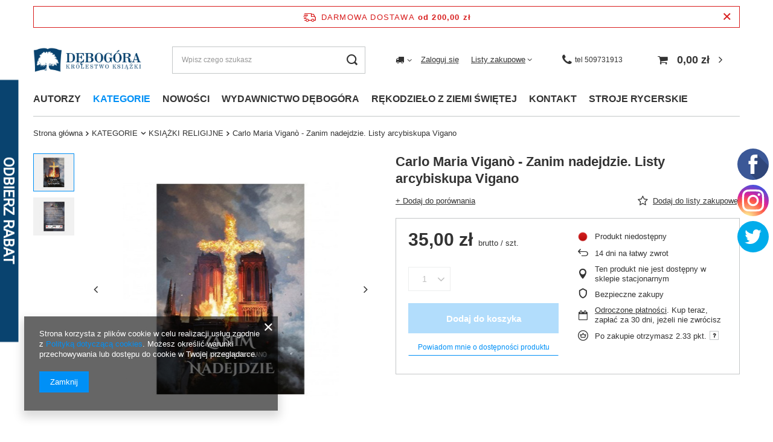

--- FILE ---
content_type: text/html; charset=utf-8
request_url: https://debogora.com/product-pol-918-Carlo-Maria-Vigano-Zanim-nadejdzie-Listy-arcybiskupa-Vigano.html
body_size: 74149
content:
<!DOCTYPE html>
<html lang="pl" class="--freeShipping --vat --gross " ><head><link rel="preload" as="image" fetchpriority="high" href="/hpeciai/de16bf197546b0cb548d1e6605600506/pol_pm_Carlo-Maria-Vigano-Zanim-nadejdzie-Listy-arcybiskupa-Vigano-918_2.jpg"><meta name="viewport" content="user-scalable=no, initial-scale = 1.0, maximum-scale = 1.0, width=device-width, viewport-fit=cover"><meta http-equiv="Content-Type" content="text/html; charset=utf-8"><meta http-equiv="X-UA-Compatible" content="IE=edge"><title>Carlo Maria Viganò - Zanim nadejdzie. Listy arcybiskupa Vigano - Wydawnictwo Dębogóra</title><meta name="keywords" content=""><meta name="description" content="W naszej ofercie znajdą Państwo Carlo Maria Viganò - Zanim nadejdzie. Listy arcybiskupa Vigano w atrakcyjnej cenie. Zapraszamy do sprawdzenia szczegółów!"><link rel="icon" href="/gfx/pol/favicon.ico"><meta name="theme-color" content="#0090f6"><meta name="msapplication-navbutton-color" content="#0090f6"><meta name="apple-mobile-web-app-status-bar-style" content="#0090f6"><link rel="preload stylesheet" as="style" href="/gfx/pol/style.css.gzip?r=1710434541"><link rel="stylesheet" type="text/css" href="/gfx/pol/projector_style.css.gzip?r=1710434542"><style>
							#photos_slider[data-skeleton] .photos__link:before {
								padding-top: calc(min((450/357 * 100%), 450px));
							}
							@media (min-width: 979px) {.photos__slider[data-skeleton] .photos__figure:not(.--nav):first-child .photos__link {
								max-height: 450px;
							}}
						</style><script>var app_shop={urls:{prefix:'data="/gfx/'.replace('data="', '')+'pol/',graphql:'/graphql/v1/'},vars:{priceType:'gross',priceTypeVat:true,productDeliveryTimeAndAvailabilityWithBasket:false,geoipCountryCode:'US',fairShopLogo: { enabled: false, image: '/gfx/standards/safe_light.svg'},currency:{id:'PLN',symbol:'zł',country:'pl',format:'###,##0.00',beforeValue:false,space:true,decimalSeparator:',',groupingSeparator:' '},language:{id:'pol',symbol:'pl',name:'Polski'},},txt:{priceTypeText:' brutto',},fn:{},fnrun:{},files:[],graphql:{}};const getCookieByName=(name)=>{const value=`; ${document.cookie}`;const parts = value.split(`; ${name}=`);if(parts.length === 2) return parts.pop().split(';').shift();return false;};if(getCookieByName('freeeshipping_clicked')){document.documentElement.classList.remove('--freeShipping');}if(getCookieByName('rabateCode_clicked')){document.documentElement.classList.remove('--rabateCode');}function hideClosedBars(){const closedBarsArray=JSON.parse(localStorage.getItem('closedBars'))||[];if(closedBarsArray.length){const styleElement=document.createElement('style');styleElement.textContent=`${closedBarsArray.map((el)=>`#${el}`).join(',')}{display:none !important;}`;document.head.appendChild(styleElement);}}hideClosedBars();</script><meta name="robots" content="index,follow"><meta name="rating" content="general"><meta name="Author" content="Wydawnictwo Dębogóra na bazie IdoSell (www.idosell.com/shop).">
<!-- Begin LoginOptions html -->

<style>
#client_new_social .service_item[data-name="service_Apple"]:before, 
#cookie_login_social_more .service_item[data-name="service_Apple"]:before,
.oscop_contact .oscop_login__service[data-service="Apple"]:before {
    display: block;
    height: 2.6rem;
    content: url('/gfx/standards/apple.svg?r=1743165583');
}
.oscop_contact .oscop_login__service[data-service="Apple"]:before {
    height: auto;
    transform: scale(0.8);
}
#client_new_social .service_item[data-name="service_Apple"]:has(img.service_icon):before,
#cookie_login_social_more .service_item[data-name="service_Apple"]:has(img.service_icon):before,
.oscop_contact .oscop_login__service[data-service="Apple"]:has(img.service_icon):before {
    display: none;
}
</style>

<!-- End LoginOptions html -->

<!-- Open Graph -->
<meta property="og:type" content="website"><meta property="og:url" content="https://debogora.com/product-pol-918-Carlo-Maria-Vigano-Zanim-nadejdzie-Listy-arcybiskupa-Vigano.html
"><meta property="og:title" content="Carlo Maria Viganò - Zanim nadejdzie. Listy arcybiskupa Vigano"><meta property="og:site_name" content="Wydawnictwo Dębogóra"><meta property="og:locale" content="pl_PL"><meta property="og:image" content="https://debogora.com/hpeciai/51000ab2c2da214b0a5805200635a0f1/pol_pl_Carlo-Maria-Vigano-Zanim-nadejdzie-Listy-arcybiskupa-Vigano-918_2.jpg"><meta property="og:image:width" content="357"><meta property="og:image:height" content="450"><link rel="manifest" href="https://debogora.com/data/include/pwa/1/manifest.json?t=3"><meta name="apple-mobile-web-app-capable" content="yes"><meta name="apple-mobile-web-app-status-bar-style" content="black"><meta name="apple-mobile-web-app-title" content="debogora.com"><link rel="apple-touch-icon" href="/data/include/pwa/1/icon-128.png"><link rel="apple-touch-startup-image" href="/data/include/pwa/1/logo-512.png" /><meta name="msapplication-TileImage" content="/data/include/pwa/1/icon-144.png"><meta name="msapplication-TileColor" content="#2F3BA2"><meta name="msapplication-starturl" content="/"><script type="application/javascript">var _adblock = true;</script><script async src="/data/include/advertising.js"></script><script type="application/javascript">var statusPWA = {
                online: {
                    txt: "Połączono z internetem",
                    bg: "#5fa341"
                },
                offline: {
                    txt: "Brak połączenia z internetem",
                    bg: "#eb5467"
                }
            }</script><script async type="application/javascript" src="/ajax/js/pwa_online_bar.js?v=1&r=6"></script><script >
window.dataLayer = window.dataLayer || [];
window.gtag = function gtag() {
dataLayer.push(arguments);
}
gtag('consent', 'default', {
'ad_storage': 'denied',
'analytics_storage': 'denied',
'ad_personalization': 'denied',
'ad_user_data': 'denied',
'wait_for_update': 500
});

gtag('set', 'ads_data_redaction', true);
</script><script  class='google_consent_mode_update'>
gtag('consent', 'update', {
'ad_storage': 'granted',
'analytics_storage': 'granted',
'ad_personalization': 'granted',
'ad_user_data': 'granted'
});
</script>
<!-- End Open Graph -->

<link rel="canonical" href="https://debogora.com/product-pol-918-Carlo-Maria-Vigano-Zanim-nadejdzie-Listy-arcybiskupa-Vigano.html" />

                <!-- Global site tag (gtag.js) -->
                <script  async src="https://www.googletagmanager.com/gtag/js?id=AW-780464483"></script>
                <script >
                    window.dataLayer = window.dataLayer || [];
                    window.gtag = function gtag(){dataLayer.push(arguments);}
                    gtag('js', new Date());
                    
                    gtag('config', 'AW-780464483', {"allow_enhanced_conversions":true});
gtag('config', 'G-VLVW651MX8');

                </script>
                            <!-- Google Tag Manager -->
                    <script >(function(w,d,s,l,i){w[l]=w[l]||[];w[l].push({'gtm.start':
                    new Date().getTime(),event:'gtm.js'});var f=d.getElementsByTagName(s)[0],
                    j=d.createElement(s),dl=l!='dataLayer'?'&l='+l:'';j.async=true;j.src=
                    'https://www.googletagmanager.com/gtm.js?id='+i+dl;f.parentNode.insertBefore(j,f);
                    })(window,document,'script','dataLayer','GTM-NT8R65BV');</script>
            <!-- End Google Tag Manager -->
<!-- Begin additional html or js -->


<!--2|1|2| modified: 2025-06-19 13:49:26-->
<meta name="google-site-verification" content="FWzCMLHa9oU2_5r6UvV10XYG6FVbv1sDEkjc8H2ax7c" />

<!--7|1|6| modified: 2025-06-02 09:28:04-->
<script async src="https://www.googletagmanager.com/gtag/js?id=UA-213329554-1"></script>
<script>
  window.dataLayer = window.dataLayer || [];
  function gtag(){dataLayer.push(arguments);}
  gtag('js', new Date());

  gtag('config', 'UA-213329554-1');
  gtag('config', 'G-2CSJH9SMET');
</script>

<!--8|1|7| modified: 2022-06-27 10:41:13-->
<meta name="google-site-verification" content="tf6ceVQhkoTD1WD14i60k-XVy0QapJRJNKYtfotwZiU" />
<!--9|1|8| modified: 2026-01-26 08:33:17-->
<script>Object.defineProperty(String.prototype, 'capitalize', {
    value: function() {
      return this.charAt(0).toUpperCase() + this.slice(1);
    },
    enumerable: false
  });
  
  let pageURL = location.href;
  let pageURI = location.pathname + location.search;
  const brand = 'Wydawnictwo Dębogóra';
  const metaDescription = document.querySelector('meta[name="description"]');
  const metaKeywords = document.querySelector('meta[name="keywords"]');
  const queryString = window.location.search;
  const urlParams = new URLSearchParams(queryString);
  let page= urlParams.get('counter')
  let title = document.title; 
  
  if (pageURI.includes('pol_m_KATEGORIE')) {
  title = title.toLowerCase(); 
  title = title.capitalize();
  title = title.replace('wydawnictwo dębogóra',brand);
  }
  
  if (pageURI.includes('pol_m_AUTORZY')) if (!title.includes('książki')) title = title.replace('-','książki -');
  
  if(pageURI.includes('/blog-pol.phtml')){
    title = "Blog - Wydawnictwo Dębogóra";
  }

  if(pageURI.includes('/news-pol.phtml')) {
    title = 'Aktualności - Wydawnictwo Dębogóra';
  }
  
  if(pageURI == '/contact-pol.html') {
    title = 'Kontakt - Wydawnictwo Dębogóra';
  }

  if(metaKeywords) {
    metaKeywords.remove();
  }

  if(pageURI.includes("?counter=")){
  metaDescription.content = "";
  page = parseInt(page);
  page = page+1;
  title = title.replace('- wydawnictwo Dębogóra','');
  title = title.replace('- Wydawnictwo Dębogóra','');
  title = title + ' - Wydawnictwo Dębogóra';
  
  if(!title.includes(' - strona '+page)){
      title = title.replace('- Wydawnictwo Dębogóra',' - strona '+page+' - Wydawnictwo Dębogóra');
  }
  }
  
  function setNoindex() {
      let existingRobots = document.head.querySelector('meta[name="robots"]');
      let existingCanonical = document.head.querySelector('link[rel="canonical"]');
  
      if (existingRobots) {
          existingRobots.content = "noindex, follow";
      } else {
          let metaRobots = document.createElement('meta');
          metaRobots.name = "robots";
          metaRobots.content = "noindex, follow";
          document.head.append(metaRobots);
      }
      if (existingCanonical) {
          existingCanonical.remove();
      }
  }
  
  function setIndex() {   
   let existingRobots = document.head.querySelector('meta[name="robots"]');
      if (existingRobots) 		existingRobots.content = "index, follow";
  }
  
  
  if(pageURI == '/signin.php' || pageURI == '/client-rebate.php' ||  pageURI == '/pol-terms.html' || pageURI == '/pol-delivery.html' || pageURI == '/pol-payments.html' || pageURI == '/pol-returns-and_replacements.html' || pageURI == '/search.php?text=tak'  || pageURI == '/pol_m_KATEGORIE-100.html?filter_producer=1485637121' || pageURI =='/searching.php' || pageURI == '/Autorzy-cabout-pol-29.html' || pageURI == '/Bestseller-sbestseller-pol.html' || pageURI == '/Magazyn-glowny-stock-1-pol.html' || pageURI == '/Nowosci-wydawnicze-snewproducts-pol.html' || pageURI == '/client-rebate.php' || pageURI == '/rma-open.php' || pageURI == '/returns-open.php' || pageURI == '/stocks.php' || pageURI == '/signin.php' || pageURI == '/noproduct.php?reason=product&product=52' || pageURI == '/newsletter.php'){
  setNoindex();
  }
  
  if (pageURI == '/order-open.php')  setIndex();
  if (pageURI == '/searching.php')  setIndex();
  
  function ucFirst(str) {
      str = str[0].toUpperCase() + str.slice(1).toLowerCase()
      return str;
  }
  
  if(pageURI.includes('/pol_m_')){
      title = title.replace(' - Wydawnictwo Dębogóra','');
      if(title == title.toUpperCase()){
          title = ucFirst(title);
          title = title + ' - Wydawnictwo Dębogóra'
      }
  }
  
  if (!title.includes('Wydawnictwo Dębogóra')) {title = title + " - " + brand;}
  
  document.title = title; 
  
  function runWhenLoaded() {
  
  let menus = document.querySelectorAll('.nav-item a');
  for(let i = 0; i<menus.length; i++){ menus[i].removeAttribute('title'); }
  
  if(pageURI.includes('/pol_m_')){
  let categories = document.querySelectorAll('div.table_row:nth-child(1) a')
  if(categories)
      for(let i = 0; i<categories.length; i++){ categories[i].removeAttribute('title'); }
  
  let categoriesalts = document.querySelectorAll('div.table_row:nth-child(1) img')
  if(categoriesalts)
      for(let i = 0; i<categoriesalts.length; i++){ categoriesalts[i].removeAttribute('alt'); }
  
  }
  
  if(pageURI.includes('/product-pol')){
  let produkty = document.querySelectorAll('.main_hotspot_sub a')
  if(produkty)
      for(let i = 0; i<produkty.length; i++){ produkty[i].removeAttribute('title'); }}
  
  var breadlast = document.querySelector('.bc-active:last-child');
  if(breadlast){
      breadlast.innerHTML = '<a href="https://debogora.com'+pageURI+'">' + breadlast.innerHTML + '</a>';
  }
  
  var logo = document.querySelector('#logo');
  if(logo){
      logo.innerHTML = logo.innerHTML.replace('href="http://debogora.com"','href="https://debogora.com/" rel="home"');
  
  }
  
  let linkigora = document.querySelectorAll('#menu_additional a')
  if(linkigora)
      for(let i = 0; i<linkigora.length; i++){ linkigora[i].rel = "nofollow"; }
  
  var basket = document.querySelector('#menu_basket > a:nth-child(1)')
  if(basket)
      basket.rel = "nofollow";
  
  var fb = document.querySelector('.profilki_social_buttons_117635880')
  if(fb)
      fb.rel = "nofollow";
  
  var ig = document.querySelector('.profilki_social_buttons_117635883')
  if(ig)
      ig.rel = "nofollow";
  
  let menuscaps = document.querySelectorAll('.nav-item a');
  for(let i = 0; i<menuscaps.length; i++){ 
  
      if(menuscaps[i].text == menuscaps[i].text.toUpperCase()){
          menuscaps[i].text = ucFirst(menuscaps[i].text);
          menuscaps[i].classList.add('upper');
      }
  
  }
  if(pageURI.includes('/pol_m_')){
  let menus2caps = document.querySelectorAll('#menu_categories2 a');
  for(let i = 0; i<menus2caps.length; i++){ 
  
      if(menus2caps[i].text == menus2caps[i].text.toUpperCase()){
          menus2caps[i].text = ucFirst(menus2caps[i].text);
          menus2caps[i].classList.add('upper');
      }
  
  }
  
  var h1_cat = document.querySelector('.title_header');
  var h1_big = document.querySelector('h1.big_label');
  if(h1_cat){
  if(h1_cat.text = h1_cat.text.toUpperCase()){
      h1_cat.text = ucFirst(h1_cat.text);
      h1_cat.classList.add('upper');
  }}
  
  if(h1_big){
  if(h1_big.innerHTML = h1_big.innerHTML.toUpperCase()){
      h1_big.innerHTML = ucFirst(h1_big.innerHTML);
      h1_big.classList.add('upper');
  }}
  
  }
  
  }
  
  function waitForDOM() {
      if(document.querySelector('footer') !== null) {
          runWhenLoaded();
          return;
      }
      else {
          setTimeout(function() {
              waitForDOM();
          }, 100);
      }
  }
  waitForDOM();</script>
<!--11|1|10| modified: 2023-12-07 11:48:48-->
<!-- Google Tag Manager -->
<script>(function(w,d,s,l,i){w[l]=w[l]||[];w[l].push({'gtm.start':
new Date().getTime(),event:'gtm.js'});var f=d.getElementsByTagName(s)[0],
j=d.createElement(s),dl=l!='dataLayer'?'&l='+l:'';j.async=true;j.src=
'https://www.googletagmanager.com/gtm.js?id='+i+dl;f.parentNode.insertBefore(j,f);
})(window,document,'script','dataLayer','GTM-MV8GQJGG');</script>
<!-- End Google Tag Manager -->
<!--13|1|11-->
<meta name="facebook-domain-verification" content="xnxt7a4aqlbp8fvzbg6cw98b9r61ih" />
<!--23|1|14| modified: 2025-06-19 13:51:17-->
<link rel="icon" href="/gfx/pol/favicon.ico" />
<link rel="apple-touch-icon" href="/gfx/pol/favicon.ico" />
<!--24|1|12| modified: 2026-01-26 08:34:22-->
<script>document.addEventListener('DOMContentLoaded', () => {
    const currentUrl = (location.href || document.URL)
        .split('#')[0]
        .split('?')[0]
        .replace(/\/$/, '');

    const descMap = {
        "https://debogora.com/pol_m_KATEGORIE_KSIAZKI-O-GEOPOLITYCE-665.html": "Odkryj fascynujący świat geopolityki z naszą kolekcją książek. Zrozum globalne zależności i wpływy. Sprawdź ofertę teraz!",
        "https://debogora.com/pol_m_KATEGORIE_BOZE-NARODZENIE-973.html": "Odkryj magiczne książki na Boże Narodzenie od Wydawnictwa Dębogóra. Idealne na prezent! Sprawdź ofertę i znajdź coś wyjątkowego.",
        "https://debogora.com/pol_m_AUTORZY_Rozycki-Andrzej-624.html": "Poznaj twórczość Andrzeja Różyckiego w Wydawnictwie Dębogóra. Odkryj jego książki i zamów już dziś!",
        "https://debogora.com/pol_m_AUTORZY_Jacek-Komuda-910.html": "Odkryj książki Jacka Komudy w Wydawnictwie Dębogóra. Zanurz się w fascynujące historie i epickie przygody. Sprawdź ofertę teraz!",
        "https://debogora.com/pol_m_AUTORZY_DICKENS-Charles-334.html": "Odkryj dzieła Charlesa Dickensa w Wydawnictwie Dębogóra. Sprawdź ofertę i zanurz się w klasyce literatury. Zobacz więcej!",
        "https://debogora.com/pol_m_AUTORZY_Stanislaw-Srokowski-791.html": "Poznaj twórczość Stanisława Srokowskiego w Wydawnictwie Dębogóra. Odkryj jego książki i zamów online już dziś!",
        "https://debogora.com/pol_m_AUTORZY_Bernard-Fay-452.html": "Poznaj twórczość Bernarda Faya w Wydawnictwie Dębogóra. Odkryj jego książki i zanurz się w fascynujące historie. Sprawdź ofertę teraz!",
        "https://debogora.com/pol_m_AUTORZY_Grzegorz-Galazka-900.html": "Poznaj twórczość Grzegorza Gałązki w Wydawnictwie Dębogóra. Odkryj jego książki i publikacje. Sprawdź ofertę i zamów już dziś!",
        "https://debogora.com/pol_m_AUTORZY_Joanna-Wieliczka-Szarkowa-316.html": "Poznaj twórczość Joanny Wieliczki-Szarkowej w Wydawnictwie Dębogóra. Odkryj jej książki i zamów już dziś!",
        "https://debogora.com/pol_m_AUTORZY_Agnes-Richomme-1108.html": "Poznaj twórczość Agnès Richomme w Wydawnictwie Dębogóra. Odkryj jej książki i zanurz się w fascynujących opowieściach. Sprawdź teraz!",
        "https://debogora.com/pol_m_AUTORZY_Cezary-Rudnicki-847.html": "Poznaj twórczość Cezarego Rudnickiego w Wydawnictwie Dębogóra. Odkryj jego książki i zamów online już teraz!",
        "https://debogora.com/pol_m_AUTORZY_W-Cathrein-TJ-1096.html": "Poznaj twórczość W. Cathrein TJ w Wydawnictwie Dębogóra. Odkryj książki i publikacje autora. Sprawdź ofertę i zamów już dziś!",
        "https://debogora.com/pol_m_AUTORZY_Roman-Brandstaetter-319.html": "Poznaj twórczość Romana Brandstaettera w Wydawnictwie Dębogóra. Odkryj jego dzieła i zamów online już dziś!",
        "https://debogora.com/pol_m_AUTORZY_Ewelina-Karpinska-Morek-433.html": "Poznaj twórczość Eweliny Karpińskiej-Morek w Wydawnictwie Dębogóra. Odkryj jej książki i zanurz się w fascynujących opowieściach. Sprawdź teraz!",
        "https://debogora.com/pol_m_AUTORZY_Stanislaw-Swianiewicz-934.html": "Poznaj twórczość Stanisława Swianiewicza w Wydawnictwie Dębogóra. Odkryj jego dzieła i zamów online już dziś!",
        "https://debogora.com/pol_m_AUTORZY_Emile-Joseph-Dillon-463.html": "Poznaj twórczość Emile'a Josepha Dillona w Wydawnictwie Dębogóra. Odkryj jego dzieła i zamów online już dziś!",
        "https://debogora.com/pol_m_AUTORZY_bl-Pius-IX-838.html": "Odkryj dzieła bł. Piusa IX w Wydawnictwie Dębogóra. Poznaj jego wpływ na Kościół i historię. Sprawdź ofertę i zamów już dziś!",
        "https://debogora.com/pol_m_AUTORZY_Karol-Meissner-OSB-354.html": "Poznaj twórczość Karola Meissnera OSB w Wydawnictwie Dębogóra. Odkryj jego książki i inspirujące dzieła. Sprawdź ofertę teraz!",
        "https://debogora.com/pol_m_AUTORZY_Thomas-Mann-942.html": "Odkryj dzieła Thomasa Manna w Wydawnictwie Dębogóra. Przeglądaj książki i poznaj twórczość noblisty. Sprawdź ofertę teraz!",
        "https://debogora.com/pol_m_AUTORZY_SAVONAROLA-Hieronim-297.html": "Odkryj dzieła Hieronima Savonaroli w Wydawnictwie Dębogóra. Poznaj jego wpływ na historię i kulturę. Sprawdź ofertę teraz!",
        "https://debogora.com/pol_m_AUTORZY_ks-Jozef-Spillmann-SI-1015.html": "Poznaj dzieła ks. Józefa Spillmanna SI w Wydawnictwie Dębogóra. Odkryj inspirujące książki i zamów już dziś!",
        "https://debogora.com/pol_m_AUTORZY_Pawel-Chmielewski-813.html": "Poznaj twórczość Pawła Chmielewskiego w Wydawnictwie Dębogóra. Odkryj jego książki i zanurz się w fascynujących opowieściach. Sprawdź teraz!",
        "https://debogora.com/pol_m_AUTORZY_Frances-Alice-Forbes-551.html": "Poznaj książki Frances Alice Forbes dostępne w Wydawnictwie Dębogóra. Odkryj fascynujące historie i zamów już dziś!",
        "https://debogora.com/pol_m_AUTORZY_Eric-Zemmour-620.html": "Poznaj książki Érica Zemmoura dostępne w Wydawnictwie Dębogóra. Odkryj jego twórczość i zamów już dziś!",
        "https://debogora.com/pol_m_AUTORZY_Tomasz-P-Terlikowski-362.html": "Odkryj książki Tomasza P. Terlikowskiego w Wydawnictwie Dębogóra. Poznaj jego twórczość i zamów online już dziś!",
        "https://debogora.com/pol_m_AUTORZY_ks-Jerzy-Jastrzebski-1019.html": "Poznaj twórczość ks. Jerzego Jastrzębskiego w Wydawnictwie Dębogóra. Odkryj jego książki i inspirujące przesłania. Sprawdź ofertę teraz!",
        "https://debogora.com/pol_m_AUTORZY_bl-o-Maria-Eugeniusz-700.html": "Poznaj dzieła bł. o. Marii Eugeniusza w Wydawnictwie Dębogóra. Odkryj inspirujące książki i duchowe refleksje. Sprawdź ofertę teraz!",
        "https://debogora.com/pol_m_AUTORZY_Maurice-Baring-1097.html": "Odkryj twórczość Maurice'a Baringa w Wydawnictwie Dębogóra. Poznaj jego dzieła i zamów online. Sprawdź ofertę teraz!",
        "https://debogora.com/pol_m_AUTORZY_BARTYZEL-Jacek-298.html": "Poznaj książki Jacka Bartyzela dostępne w Wydawnictwie Dębogóra. Odkryj fascynujące tytuły i zamów już dziś!",
        "https://debogora.com/pol_m_AUTORZY_Ramiro-de-Maeztu-673.html": "Poznaj twórczość Ramiro de Maeztu w Wydawnictwie Dębogóra. Odkryj jego dzieła i zamów książki online już dziś!",
        "https://debogora.com/pol_m_AUTORZY_Ugolino-z-Motegiorgio-827.html": "Odkryj twórczość Ugolino z Motegiorgio w Wydawnictwie Dębogóra. Poznaj jego dzieła i zamów online już dziś!",
        "https://debogora.com/pol_m_AUTORZY_Dumas-Aleksander-962.html": "Odkryj dzieła Aleksandra Dumasa w Wydawnictwie Dębogóra. Sprawdź ofertę i zanurz się w klasyce literatury. Zobacz więcej!",
        "https://debogora.com/pol_m_AUTORZY_ks-prof-Waldemar-Chrostowski-537.html": "Poznaj publikacje ks. prof. Waldemara Chrostowskiego w Wydawnictwie Dębogóra. Odkryj jego najnowsze dzieła i zamów już dziś!",
        "https://debogora.com/pol_m_AUTORZY_Jerzy-Braun-939.html": "Poznaj twórczość Jerzego Brauna w Wydawnictwie Dębogóra. Odkryj jego książki i zamów online. Sprawdź ofertę teraz!",
        "https://debogora.com/pol_m_AUTORZY_Abp-Fulton-Sheen-343.html": "Odkryj dzieła Abp Fultona Sheena w Wydawnictwie Dębogóra. Poznaj inspirujące książki i zamów już dziś!",
        "https://debogora.com/pol_m_AUTORZY_Anna-Gogolin-606.html": "Poznaj twórczość Anny Gogolin w Wydawnictwie Dębogóra. Odkryj jej książki i zanurz się w fascynujących opowieściach. Sprawdź teraz!",
        "https://debogora.com/pol_m_AUTORZY_Kardynal-Cordes-389.html": "Poznaj dzieła Kardynała Cordesa dostępne w Wydawnictwie Dębogóra. Odkryj inspirujące książki i zamów już dziś!",
        "https://debogora.com/pol_m_AUTORZY_Marcelina-Koprowska-1086.html": "Poznaj twórczość Marceliny Koprowskiej w Wydawnictwie Dębogóra. Odkryj jej książki i zanurz się w fascynujących opowieściach. Sprawdź teraz!",
        "https://debogora.com/pol_m_AUTORZY_Marco-Pontecorvo-711.html": "Poznaj twórczość Marco Pontecorvo w Wydawnictwie Dębogóra. Odkryj jego książki i zanurz się w fascynujących opowieściach. Sprawdź teraz!",
        "https://debogora.com/pol_m_AUTORZY_Slawomir-Murawiec-761.html": "Poznaj książki Sławomira Murawca dostępne w Wydawnictwie Dębogóra. Odkryj fascynujące tytuły i zamów już dziś!",
        "https://debogora.com/pol_m_AUTORZY_Wanda-Poltawska-1053.html": "Odkryj książki Wandy Półtawskiej w Wydawnictwie Dębogóra. Poznaj inspirujące historie i głębokie refleksje. Sprawdź ofertę teraz!",
        "https://debogora.com/pol_m_AUTORZY_Maria-Stachurska-474.html": "Poznaj twórczość Marii Stachurskiej w Wydawnictwie Dębogóra. Odkryj jej książki i zamów online już teraz!",
        "https://debogora.com/pol_m_AUTORZY_Holly-Ordway-1118.html": "Poznaj twórczość Holly Ordway w Wydawnictwie Dębogóra. Odkryj jej książki i inspiracje. Sprawdź ofertę i zamów już dziś!",
        "https://debogora.com/pol_m_AUTORZY_Slawomir-Koper-666.html": "Poznaj książki Sławomira Kopra w Wydawnictwie Dębogóra. Odkryj fascynujące historie i zamów już dziś!",
        "https://debogora.com/pol_m_AUTORZY_David-Alderton-458.html": "Poznaj książki Davida Aldertona w Wydawnictwie Dębogóra. Odkryj fascynujące tytuły i zamów już dziś!",
        "https://debogora.com/pol_m_AUTORZY_Louis-de-Bonald-470.html": "Poznaj dzieła Louisa de Bonalda w Wydawnictwie Dębogóra. Odkryj klasykę filozofii i zamów online już dziś!",
        "https://debogora.com/pol_m_AUTORZY_-Tomasz-Sikorski-1076.html": "Poznaj twórczość Tomasza Sikorskiego w Wydawnictwie Dębogóra. Odkryj jego książki i zamów online. Sprawdź teraz!",
        "https://debogora.com/pol_m_AUTORZY_Alice-von-Hildebrand-1089.html": "Poznaj twórczość Alice von Hildebrand w Wydawnictwie Dębogóra. Odkryj jej inspirujące książki i zamów już dziś!",
        "https://debogora.com/pol_m_AUTORZY_Adam-Zbyryt-748.html": "Poznaj twórczość Adama Zbyryta w Wydawnictwie Dębogóra. Odkryj jego książki i zanurz się w fascynujące historie. Sprawdź teraz!",
        "https://debogora.com/pol_m_AUTORZY_Bartolo-Longo-861.html": "Poznaj twórczość Bartolo Longo w Wydawnictwie Dębogóra. Odkryj jego dzieła i inspiracje. Sprawdź ofertę i zamów już dziś!",
        "https://debogora.com/pol_m_AUTORZY_Zbigniew-Wojcik-547.html": "Poznaj twórczość Zbigniewa Wójcika w Wydawnictwie Dębogóra. Odkryj jego książki i zamów online. Sprawdź ofertę teraz!",
        "https://debogora.com/pol_m_AUTORZY_JOHN-SENIOR-579.html": "Poznaj twórczość Johna Seniora w Wydawnictwie Dębogóra. Odkryj jego książki i zanurz się w fascynujące historie. Sprawdź teraz!",
        "https://debogora.com/pol_m_AUTORZY_Jan-Zaryn-682.html": "Poznaj książki Jana Żaryna w Wydawnictwie Dębogóra. Odkryj fascynujące historie i zamów już dziś!",
        "https://debogora.com/pol_m_AUTORZY_Adam-Hlebowicz-779.html": "Poznaj twórczość Adama Hlebowicza w Wydawnictwie Dębogóra. Odkryj jego książki i zamów online. Sprawdź teraz!",
        "https://debogora.com/pol_m_AUTORZY_Carl-Chinn-824.html": "Poznaj książki Carla Chinna w Wydawnictwie Dębogóra. Odkryj fascynujące historie i zamów już dziś!",
        "https://debogora.com/pol_m_AUTORZY_Feliksa-Eger-1210.html": "Poznaj twórczość Feliksy Eger w Wydawnictwie Dębogóra. Odkryj jej książki i zanurz się w fascynujących opowieściach. Sprawdź teraz!",
        "https://debogora.com/pol_m_AUTORZY_Aleksandra-Halarewicz-1029.html": "Poznaj twórczość Aleksandry Halarewicz w Wydawnictwie Dębogóra. Odkryj jej książki i zanurz się w fascynujących opowieściach. Sprawdź teraz!",
        "https://debogora.com/pol_m_AUTORZY_Elio-Guerriero-478.html": "Poznaj twórczość Elio Guerriero w Wydawnictwie Dębogóra. Odkryj jego książki i inspiracje. Sprawdź ofertę i zamów już dziś!",
        "https://debogora.com/pol_m_AUTORZY_Adam-Halat-810.html": "Poznaj twórczość Adama Hałata w Wydawnictwie Dębogóra. Odkryj jego książki i zanurz się w fascynujących opowieściach. Sprawdź teraz!",
        "https://debogora.com/pol_m_AUTORZY_Louisa-May-Alcott-829.html": "Odkryj dzieła Louisy May Alcott w Wydawnictwie Dębogóra. Sprawdź ofertę książek i zanurz się w klasycznej literaturze. Kup teraz!",
        "https://debogora.com/pol_m_AUTORZY_ks-Piotr-Pawlukiewicz-992.html": "Odkryj inspirujące książki ks. Piotra Pawlukiewicza w Wydawnictwie Dębogóra. Poznaj jego twórczość i zamów już dziś!",
        "https://debogora.com/pol_m_AUTORZY_ks-Jean-Michel-Gleize-594.html": "Poznaj książki ks. Jean-Michel Gleize dostępne w Wydawnictwie Dębogóra. Odkryj inspirujące tytuły i zamów już dziś!",
        "https://debogora.com/pol_m_AUTORZY_Gorzkowska-Magdalena-755.html": "Poznaj twórczość Magdaleny Gorzkowskiej w Wydawnictwie Dębogóra. Odkryj jej książki i zanurz się w fascynujących opowieściach. Sprawdź teraz!",
        "https://debogora.com/pol_m_AUTORZY_Rachel-Piercey-763.html": "Poznaj twórczość Rachel Piercey w Wydawnictwie Dębogóra. Odkryj jej książki i zanurz się w fascynujących opowieściach. Sprawdź teraz!",
        "https://debogora.com/pol_m_AUTORZY_Katarzyna-Czachowska-929.html": "Poznaj twórczość Katarzyny Czachowskiej w Wydawnictwie Dębogóra. Odkryj jej książki i zanurz się w fascynujących opowieściach. Sprawdź teraz!",
        "https://debogora.com/pol_m_AUTORZY_ks-Marek-Starowieyski-451.html": "Poznaj twórczość ks. Marka Starowieyskiego w Wydawnictwie Dębogóra. Odkryj jego książki i publikacje. Sprawdź ofertę teraz!",
        "https://debogora.com/pol_m_AUTORZY_Klara-Barbara-Podgorska-520.html": "Poznaj twórczość Klary Barbary Podgórskiej w Wydawnictwie Dębogóra. Odkryj jej książki i zamów już dziś!",
        "https://debogora.com/pol_m_AUTORZY_Dr-hab-Marta-Kowalczyk-697.html": "Poznaj publikacje Dr hab. Marty Kowalczyk w Wydawnictwie Dębogóra. Odkryj jej najnowsze prace i zamów online!",
        "https://debogora.com/pol_m_AUTORZY_Jan-Patocka-639.html": "Poznaj dzieła Jana Patočki w Wydawnictwie Dębogóra. Odkryj filozofię i twórczość autora. Sprawdź ofertę i zamów już dziś!",
        "https://debogora.com/pol_m_AUTORZY_Dariusz-Jedrzejewski-647.html": "Poznaj twórczość Dariusza Jędrzejewskiego w Wydawnictwie Dębogóra. Odkryj jego książki i zanurz się w fascynujących opowieściach. Sprawdź teraz!",
        "https://debogora.com/pol_m_AUTORZY_Albert-Borowiecki-tlumacz-609.html": "Poznaj twórczość Alberta Borowieckiego, cenionego tłumacza, na stronie Wydawnictwa Dębogóra. Odkryj jego dzieła i zamów już dziś!",
        "https://debogora.com/pol_m_AUTORZY_Jakub-Maciejewski-843.html": "Poznaj twórczość Jakuba Maciejewskiego w Wydawnictwie Dębogóra. Odkryj jego książki i zanurz się w fascynujące historie. Sprawdź teraz!",
        "https://debogora.com/pol_m_AUTORZY_Rod-Dreher-314.html": "Poznaj książki Roda Drehera dostępne w Wydawnictwie Dębogóra. Odkryj inspirujące tytuły i zamów już dziś!",
        "https://debogora.com/pol_m_AUTORZY_Udo-Ulfkotte-1112.html": "Poznaj książki Udo Ulfkotte dostępne w Wydawnictwie Dębogóra. Odkryj fascynujące tytuły i zamów już dziś!",
        "https://debogora.com/pol_m_AUTORZY_Brian-Herbert-1037.html": "Odkryj książki Briana Herberta w Wydawnictwie Dębogóra. Zanurz się w fascynujących opowieściach. Sprawdź ofertę teraz!",
        "https://debogora.com/pol_m_AUTORZY_Anne-Bernet-837.html": "Poznaj twórczość Anne Bernet w Wydawnictwie Dębogóra. Odkryj jej książki i zanurz się w fascynujących opowieściach. Sprawdź ofertę teraz!",
        "https://debogora.com/pol_m_AUTORZY_Zofia-Reklewska-Braun-731.html": "Poznaj twórczość Zofii Reklewskiej-Braun w Wydawnictwie Dębogóra. Odkryj jej książki i zamów online już dziś!",
        "https://debogora.com/pol_m_AUTORZY_o-Leonard-Glowacki-OMI-1048.html": "Poznaj twórczość o. Leonarda Głowackiego OMI w Wydawnictwie Dębogóra. Odkryj jego książki i inspiracje. Sprawdź ofertę teraz!",
        "https://debogora.com/pol_m_AUTORZY_CHRZANOWSKI-Wieslaw-169.html": "Poznaj książki Wiesława Chrzanowskiego w Wydawnictwie Dębogóra. Odkryj jego twórczość i zamów już dziś!",
        "https://debogora.com/pol_m_AUTORZY_Adrienne-von-Speyr-346.html": "Odkryj dzieła Adrienne von Speyr w Wydawnictwie Dębogóra. Poznaj inspirujące książki i zamów już dziś!",
        "https://debogora.com/pol_m_AUTORZY_Jadwiga-Zamoyska-819.html": "Odkryj dzieła Jadwigi Zamoyskiej w Wydawnictwie Dębogóra. Poznaj jej twórczość i zamów książki online. Sprawdź ofertę teraz!",
        "https://debogora.com/pol_m_AUTORZY_Roland-Baader-586.html": "Poznaj książki Rolanda Baadera w Wydawnictwie Dębogóra. Odkryj inspirujące tytuły i zamów już dziś!",
        "https://debogora.com/pol_m_AUTORZY_Nick-Eltz-429.html": "Poznaj twórczość Nicka Eltza w Wydawnictwie Dębogóra. Odkryj jego książki i zanurz się w fascynujących opowieściach. Sprawdź teraz!",
        "https://debogora.com/pol_m_AUTORZY_Henryk-Glebocki-999.html": "Poznaj książki Henryka Głębockiego dostępne w Wydawnictwie Dębogóra. Odkryj fascynujące historie i zamów już dziś!",
        "https://debogora.com/pol_m_AUTORZY_James-Matthiew-Barrie-475.html": "Odkryj dzieła Jamesa Matthiewa Barrie w Wydawnictwie Dębogóra. Poznaj klasyczne opowieści i zamów już dziś!",
        "https://debogora.com/pol_m_AUTORZY_Lukasz-Skop-695.html": "Poznaj twórczość Łukasza Skopa w Wydawnictwie Dębogóra. Odkryj jego książki i inspiracje. Sprawdź ofertę i zamów już dziś!",
        "https://debogora.com/pol_m_AUTORZY_Marian-Orlon-1036.html": "Poznaj twórczość Mariana Orłonia w Wydawnictwie Dębogóra. Odkryj jego książki i zamów już dziś!",
        "https://debogora.com/pol_m_AUTORZY_Hanna-Nikodemowicz-709.html": "Poznaj twórczość Hanny Nikodemowicz w Wydawnictwie Dębogóra. Odkryj jej książki i zanurz się w fascynujących opowieściach. Sprawdź teraz!",
        "https://debogora.com/pol_m_AUTORZY_Cathy-Beckerman-Nick-Loeb-746.html": "Poznaj twórczość Cathy Beckerman i Nicka Loeba w Wydawnictwie Dębogóra. Odkryj ich książki i zamów już dziś!",
        "https://debogora.com/pol_m_AUTORZY_O-Thomas-Wegener-738.html": "Poznaj twórczość O. Thomasa Wegenera w Wydawnictwie Dębogóra. Odkryj jego książki i zanurz się w fascynujące historie. Sprawdź teraz!",
        "https://debogora.com/pol_m_AUTORZY_Matteo-Bevilacqua-677.html": "Poznaj twórczość Matteo Bevilacqua w Wydawnictwie Dębogóra. Odkryj jego książki i zanurz się w fascynujących opowieściach. Sprawdź teraz!",
        "https://debogora.com/pol_m_AUTORZY_kard-Henry-Manning-1144.html": "Odkryj dzieła kard. Henry'ego Manninga w Wydawnictwie Dębogóra. Poznaj jego wpływowe pisma i zamów już dziś!",
        "https://debogora.com/pol_m_AUTORZY_Charlotte-Kellogg-821.html": "Poznaj twórczość Charlotte Kellogg w Wydawnictwie Dębogóra. Odkryj jej książki i zamów online. Sprawdź ofertę teraz!",
        "https://debogora.com/pol_m_AUTORZY_ks-R-J-Meyer-TJ-1012.html": "Poznaj książki ks. R. J. Meyera TJ dostępne w Wydawnictwie Dębogóra. Odkryj inspirujące tytuły i zamów już dziś!",
        "https://debogora.com/pol_m_AUTORZY_Waclaw-Tokarz-799.html": "Poznaj dzieła Wacława Tokarza w Wydawnictwie Dębogóra. Odkryj jego twórczość i zamów książki online już teraz!",
        "https://debogora.com/pol_m_AUTORZY_Mirek-Osip-Pokrywka-604.html": "Poznaj twórczość Mirka Osip-Pokrywki w Wydawnictwie Dębogóra. Odkryj jego książki i inspiracje. Sprawdź ofertę i zamów już dziś!",
        "https://debogora.com/pol_m_AUTORZY_Przemyslaw-Gebala-1058.html": "Poznaj twórczość Przemysława Gębali w Wydawnictwie Dębogóra. Odkryj jego książki i zamów już dziś!",
        "https://debogora.com/pol_m_AUTORZY_Bartlomiej-Kaczorowski-685.html": "Poznaj twórczość Bartłomieja Kaczorowskiego w Wydawnictwie Dębogóra. Odkryj jego książki i zamów online już teraz!",
        "https://debogora.com/pol_m_AUTORZY_Bonnie-L-Engstrom-418.html": "Odkryj książki Bonnie L. Engstrom w Wydawnictwie Dębogóra. Zanurz się w fascynujących opowieściach. Sprawdź ofertę już teraz!",
        "https://debogora.com/pol_m_AUTORZY_Rhona-Davies-518.html": "Poznaj książki Rhony Davies dostępne w Wydawnictwie Dębogóra. Odkryj fascynujące historie i zamów już dziś!",
        "https://debogora.com/pol_m_AUTORZY_-Przemyslaw-Pazik-1069.html": "Poznaj twórczość Przemysława Pazika w Wydawnictwie Dębogóra. Odkryj jego książki i zanurz się w fascynujących opowieściach. Sprawdź teraz!",
        "https://debogora.com/pol_m_AUTORZY_Harald-Suss-671.html": "Poznaj twórczość Haralda Süßa w Wydawnictwie Dębogóra. Odkryj jego książki i zanurz się w fascynujące historie. Sprawdź teraz!",
        "https://debogora.com/pol_m_AUTORZY_Jaroslaw-Szaniecki-1050.html": "Poznaj twórczość Jarosława Szanieckiego w Wydawnictwie Dębogóra. Odkryj jego książki i zamów już dziś!",
        "https://debogora.com/pol_m_AUTORZY_Karol-Stojanowski-1071.html": "Poznaj twórczość Karola Stojanowskiego w Wydawnictwie Dębogóra. Odkryj jego książki i zamów już dziś!",
        "https://debogora.com/pol_m_AUTORZY_Enid-M-Chadwick-844.html": "Poznaj twórczość Enid M. Chadwick w Wydawnictwie Dębogóra. Odkryj jej dzieła i zamów online. Sprawdź ofertę teraz!",
        "https://debogora.com/pol_m_AUTORZY_Magdalena-Miksa-Tomas-Tuma-898.html": "Poznaj twórczość Magdaleny Miksy i Tomasa Tumy w Wydawnictwie Dębogóra. Odkryj ich książki i zamów już dziś!",
        "https://debogora.com/pol_m_AUTORZY_ks-Prof-Pawel-Bortkiewicz-920.html": "Poznaj publikacje ks. Prof. Pawła Bortkiewicza w Wydawnictwie Dębogóra. Odkryj inspirujące książki i zamów już dziś!",
        "https://debogora.com/pol_m_AUTORZY_-Maria-Rodziewiczowna-807.html": "Odkryj twórczość Marii Rodziewiczówny w Wydawnictwie Dębogóra. Sprawdź dostępne tytuły i zanurz się w literackim świecie. Kup teraz!",
        "https://debogora.com/pol_m_AUTORZY_Elena-Golia-676.html": "Poznaj twórczość Eleny Golia w Wydawnictwie Dębogóra. Odkryj jej książki i zanurz się w fascynujących opowieściach. Sprawdź teraz!",
        "https://debogora.com/pol_m_AUTORZY_Homer-808.html": "Odkryj dzieła Homera w Wydawnictwie Dębogóra. Poznaj klasyczne epopeje i zanurz się w literaturze starożytnej. Sprawdź ofertę teraz!",
        "https://debogora.com/pol_m_AUTORZY_SALEZY-Franciszek-188.html": "Poznaj twórczość Franciszka Salezego w Wydawnictwie Dębogóra. Odkryj jego dzieła i zamów online już dziś!",
        "https://debogora.com/pol_m_AUTORZY_Henry-Battesti-1105.html": "Poznaj twórczość Henry'ego Battesti w Wydawnictwie Dębogóra. Odkryj jego książki i zanurz się w fascynujących opowieściach. Sprawdź teraz!",
        "https://debogora.com/pol_m_AUTORZY_Jozef-Rostafinski-781.html": "Poznaj twórczość Józefa Rostafińskiego w Wydawnictwie Dębogóra. Odkryj jego dzieła i zamów online już dziś!",
        "https://debogora.com/pol_m_AUTORZY_MICKIEWICZ-Adam-473.html": "Odkryj dzieła Adama Mickiewicza w Wydawnictwie Dębogóra. Sprawdź ofertę i znajdź ulubione książki. Zajrzyj teraz!",
        "https://debogora.com/pol_m_AUTORZY_KS-JAN-BADENI-295.html": "Poznaj twórczość ks. Jana Badeniego w Wydawnictwie Dębogóra. Odkryj jego książki i inspirujące przesłania. Sprawdź ofertę już teraz!",
        "https://debogora.com/pol_m_AUTORZY_Szymon-Hizycki-OSB-716.html": "Poznaj twórczość Szymona Hiżyckiego OSB w Wydawnictwie Dębogóra. Odkryj inspirujące książki i zamów już dziś!",
        "https://debogora.com/pol_m_AUTORZY_KUCHARCZYK-Grzegorz-177.html": "Poznaj książki Grzegorza Kucharczyka dostępne w Wydawnictwie Dębogóra. Odkryj fascynujące historie i zamów już dziś!",
        "https://debogora.com/pol_m_AUTORZY_sw-Anzelm-z-Canterbury-1068.html": "Odkryj dzieła św. Anzelma z Canterbury w Wydawnictwie Dębogóra. Poznaj jego filozofię i teologię. Sprawdź ofertę teraz!",
        "https://debogora.com/pol_m_AUTORZY_DRAGA-Ewa-170.html": "Poznaj twórczość Ewy Dragi w Wydawnictwie Dębogóra. Odkryj jej książki i zanurz się w fascynujących opowieściach. Sprawdź teraz!",
        "https://debogora.com/pol_m_AUTORZY_CEJROWSKI-Wojciech-332.html": "Odkryj książki Wojciecha Cejrowskiego w Wydawnictwie Dębogóra. Sprawdź ofertę i zanurz się w fascynujących opowieściach. Kup teraz!",
        "https://debogora.com/pol_m_AUTORZY_Sw-Ambrozy-z-Mediolanu-989.html": "Odkryj dzieła Św. Ambrożego z Mediolanu w Wydawnictwie Dębogóra. Poznaj jego wpływ na chrześcijaństwo. Sprawdź ofertę teraz!",
        "https://debogora.com/pol_m_AUTORZY_Jan-S-Jaworski-412.html": "Poznaj twórczość Jana S. Jaworskiego w Wydawnictwie Dębogóra. Odkryj jego książki i zamów już dziś!",
        "https://debogora.com/pol_m_AUTORZY_Friedrich-von-Gentz-511.html": "Poznaj twórczość Friedricha von Gentza w Wydawnictwie Dębogóra. Odkryj jego dzieła i zamów online już dziś!",
        "https://debogora.com/pol_m_AUTORZY_Bl-ks-Roman-Archutowski-785.html": "Poznaj życie i dzieła bł. ks. Romana Archutowskiego. Odkryj publikacje Wydawnictwa Dębogóra. Sprawdź ofertę i zamów już dziś!",
        "https://debogora.com/pol_m_AUTORZY_Jan-Lopuszanski-948.html": "Poznaj twórczość Jana Łopuszańskiego w Wydawnictwie Dębogóra. Odkryj jego książki i zamów online. Sprawdź ofertę teraz!",
        "https://debogora.com/pol_m_AUTORZY_-Maurice-Maeterlinck-770.html": "Odkryj dzieła Maurice'a Maeterlincka w Wydawnictwie Dębogóra. Zanurz się w literackim świecie pełnym magii i tajemnicy. Sprawdź ofertę teraz!",
        "https://debogora.com/pol_m_AUTORZY_Vaclav-Benda-797.html": "Poznaj twórczość Václava Bendy w Wydawnictwie Dębogóra. Odkryj jego książki i zamów online. Sprawdź ofertę teraz!",
        "https://debogora.com/pol_m_AUTORZY_Emily-Stimpson-Chapman-872.html": "Poznaj książki Emily Stimpson Chapman dostępne w Wydawnictwie Dębogóra. Odkryj inspirujące tytuły i zamów już dziś!",
        "https://debogora.com/pol_m_AUTORZY_Piotr-Plebaniak-683.html": "Poznaj twórczość Piotra Plebaniaka w Wydawnictwie Dębogóra. Odkryj jego książki i inspiracje. Sprawdź ofertę teraz!",
        "https://debogora.com/pol_m_AUTORZY_sw-Piotr-z-Alkantary-917.html": "Poznaj dzieła św. Piotra z Alkantary w Wydawnictwie Dębogóra. Odkryj inspirujące teksty i duchowe refleksje. Sprawdź ofertę teraz!",
        "https://debogora.com/pol_m_AUTORZY_Leonard-Durczykiewicz-1009.html": "Poznaj twórczość Leonarda Durczykiewicza w Wydawnictwie Dębogóra. Odkryj jego książki i zamów online już teraz!",
        "https://debogora.com/pol_m_AUTORZY_SCUPOLI-Wawrzyniec-189.html": "Poznaj dzieła Wawrzyńca Scupoliego w Wydawnictwie Dębogóra. Odkryj inspirujące książki i zamów już dziś!",
        "https://debogora.com/pol_m_AUTORZY_Antonio-Salazar-324.html": "Poznaj twórczość Antonio Salazara w Wydawnictwie Dębogóra. Odkryj jego książki i zanurz się w fascynujących opowieściach. Sprawdź teraz!",
        "https://debogora.com/pol_m_AUTORZY_Joanna-Kulmowa-374.html": "Odkryj twórczość Joanny Kulmowej w Wydawnictwie Dębogóra. Poznaj jej książki i zamów online. Sprawdź ofertę teraz!",
        "https://debogora.com/pol_m_AUTORZY_Kasjaniuk-Grzegorz-383.html": "Poznaj twórczość Grzegorza Kasjaniuka w Wydawnictwie Dębogóra. Odkryj jego książki i inspiracje. Sprawdź ofertę i zamów już dziś!",
        "https://debogora.com/pol_m_AUTORZY_Regine-Pernoud-Marie-Veronique-Clin-1205.html": "Poznaj książki Régine Pernoud i Marie-Véronique Clin w Wydawnictwie Dębogóra. Odkryj fascynujące historie i zamów już dziś!",
        "https://debogora.com/pol_m_AUTORZY_red-Elzbiety-Olczak-806.html": "Odkryj publikacje red. Elżbiety Olczak w Wydawnictwie Dębogóra. Znajdź inspirujące książki i zamów już dziś!",
        "https://debogora.com/pol_m_AUTORZY_Marcin-Libicki-773.html": "Poznaj twórczość Marcina Libickiego w Wydawnictwie Dębogóra. Odkryj jego książki i zamów online. Sprawdź ofertę teraz!",
        "https://debogora.com/pol_m_AUTORZY_Francis-Trochu-764.html": "Poznaj twórczość Francisa Trochu w Wydawnictwie Dębogóra. Odkryj jego książki i zanurz się w fascynujące historie. Sprawdź teraz!",
        "https://debogora.com/pol_m_AUTORZY_Julia-Meloni-877.html": "Poznaj książki Julii Meloni dostępne w Wydawnictwie Dębogóra. Odkryj fascynujące historie i zamów już dziś!",
        "https://debogora.com/pol_m_AUTORZY_Pamela-Ellgen-733.html": "Poznaj książki Pameli Ellgen wydane przez Wydawnictwo Dębogóra. Odkryj fascynujące tytuły i zamów już dziś!",
        "https://debogora.com/pol_m_AUTORZY_JACKOWSKI-Jan-Maria-174.html": "Poznaj twórczość Jana Marii Jackowskiego w Wydawnictwie Dębogóra. Odkryj jego książki i zamów online już dziś!",
        "https://debogora.com/pol_m_AUTORZY_John-Henry-Newman-413.html": "Odkryj dzieła Johna Henry'ego Newmana w Wydawnictwie Dębogóra. Poznaj jego twórczość i zamów książki online już dziś!",
        "https://debogora.com/pol_m_AUTORZY_Kacper-Kita-692.html": "Poznaj twórczość Kacpra Kity w Wydawnictwie Dębogóra. Odkryj jego książki i zamów już dziś!",
        "https://debogora.com/pol_m_AUTORZY_Kard-George-Pell-564.html": "Poznaj dzieła Kard. George'a Pella dostępne w Wydawnictwie Dębogóra. Odkryj inspirujące książki i zamów już dziś!",
        "https://debogora.com/pol_m_AUTORZY_Czeslaw-Ryszka-538.html": "Poznaj twórczość Czesława Ryszki w Wydawnictwie Dębogóra. Odkryj jego książki i zamów online. Sprawdź ofertę teraz!",
        "https://debogora.com/pol_m_AUTORZY_Gerard-van-den-Aardweg-501.html": "Poznaj książki Gerarda van den Aardwega w Wydawnictwie Dębogóra. Odkryj jego unikalne podejście i zamów już dziś!",
        "https://debogora.com/pol_m_AUTORZY_Magdalena-Kleczynska-416.html": "Poznaj twórczość Magdaleny Kleczyńskiej w Wydawnictwie Dębogóra. Odkryj jej książki i zanurz się w fascynujących opowieściach. Sprawdź teraz!",
        "https://debogora.com/pol_m_AUTORZY_bp-George-Hay-816.html": "Poznaj twórczość bp George'a Haya w Wydawnictwie Dębogóra. Odkryj jego dzieła i zamów już dziś!",
        "https://debogora.com/pol_m_AUTORZY_ks-Marek-Chmielewski-987.html": "Odkryj książki ks. Marka Chmielewskiego w Wydawnictwie Dębogóra. Poznaj inspirujące tytuły i zamów już dziś!",
        "https://debogora.com/pol_m_AUTORZY_ks-S-Bartynowski-TJ-1024.html": "Odkryj publikacje ks. S. Bartynowskiego TJ w Wydawnictwie Dębogóra. Poznaj inspirujące książki i zamów już dziś!",
        "https://debogora.com/pol_m_AUTORZY_Maciej-Gnyszka-737.html": "Poznaj twórczość Macieja Gnyszki w Wydawnictwie Dębogóra. Odkryj jego książki i inspirujące historie. Sprawdź ofertę teraz!",
        "https://debogora.com/pol_m_AUTORZY_Anne-Bernet-588.html": "Poznaj twórczość Anne Bernet w Wydawnictwie Dębogóra. Odkryj jej książki i zanurz się w fascynujących opowieściach. Sprawdź ofertę teraz!",
        "https://debogora.com/pol_m_AUTORZY_Pawel-Jasienica-874.html": "Poznaj twórczość Pawła Jasienicy w Wydawnictwie Dębogóra. Odkryj jego książki i zamów online. Sprawdź ofertę teraz!",
        "https://debogora.com/pol_m_AUTORZY_DRZEWICKA-Anna-171.html": "Poznaj twórczość Anny Drzewickiej w Wydawnictwie Dębogóra. Odkryj jej książki i zanurz się w fascynujących opowieściach. Sprawdź teraz!",
        "https://debogora.com/pol_m_AUTORZY_Grzegorz-Gorny-424.html": "Poznaj twórczość Grzegorza Górnego w Wydawnictwie Dębogóra. Odkryj jego książki i inspirujące historie. Sprawdź ofertę teraz!",
        "https://debogora.com/pol_m_AUTORZY_Hugh-Ross-Williamson-766.html": "Odkryj książki Hugh Ross Williamsona w Wydawnictwie Dębogóra. Poznaj fascynujące historie i zamów online już dziś!",
        "https://debogora.com/pol_m_AUTORZY_Puppinck-Gregor-630.html": "Poznaj twórczość Grégora Puppincka w Wydawnictwie Dębogóra. Odkryj jego książki i zamów już dziś!",
        "https://debogora.com/pol_m_AUTORZY_Lew-Tolstoj-663.html": "Odkryj dzieła Lwa Tołstoja w Wydawnictwie Dębogóra. Sprawdź ofertę książek i zanurz się w klasyce literatury. Zobacz teraz!",
        "https://debogora.com/pol_m_AUTORZY_DUNCAN-Francis-377.html": "Poznaj twórczość Francisa Duncana w Wydawnictwie Dębogóra. Odkryj jego książki i zanurz się w fascynujących opowieściach. Sprawdź teraz!",
        "https://debogora.com/pol_m_AUTORZY_Krystian-Kratiuk-623.html": "Poznaj książki Krystiana Kratiuka w Wydawnictwie Dębogóra. Odkryj fascynujące tytuły i zamów już dziś!",
        "https://debogora.com/pol_m_AUTORZY_Marta-Konek-754.html": "Poznaj twórczość Marty Konek w Wydawnictwie Dębogóra. Odkryj jej książki i zanurz się w fascynujących opowieściach. Sprawdź teraz!",
        "https://debogora.com/pol_m_AUTORZY_Ks-Cyrille-Debris-1007.html": "Poznaj twórczość Ks. Cyrille Debris w Wydawnictwie Dębogóra. Odkryj jego książki i inspirujące przesłania. Sprawdź ofertę już teraz!",
        "https://debogora.com/pol_m_AUTORZY_Joanna-Jurgala-Jureczka-661.html": "Poznaj twórczość Joanny Jurgały-Jureczki w Wydawnictwie Dębogóra. Odkryj jej książki i zamów już dziś!",
        "https://debogora.com/pol_m_AUTORZY_Louis-Gaston-de-Segur-1040.html": "Poznaj twórczość Louis-Gaston de Segur w Wydawnictwie Dębogóra. Odkryj jego dzieła i zamów online już dziś!",
        "https://debogora.com/pol_m_AUTORZY_Marek-Budzisz-582.html": "Poznaj twórczość Marka Budzisza w Wydawnictwie Dębogóra. Odkryj jego książki i zanurz się w fascynujące historie. Sprawdź ofertę teraz!",
        "https://debogora.com/pol_m_AUTORZY_ks-Bartlomiej-Matczak-1212.html": "Poznaj twórczość ks. Bartłomieja Matczaka w Wydawnictwie Dębogóra. Odkryj jego książki i zamów już dziś!",
        "https://debogora.com/pol_m_AUTORZY_Stanislaw-Zakrzewski-1093.html": "Poznaj twórczość Stanisława Zakrzewskiego w Wydawnictwie Dębogóra. Odkryj jego książki i zamów online już dziś!",
        "https://debogora.com/pol_m_AUTORZY_Joseph-Pearce-852.html": "Poznaj książki Josepha Pearce'a w Wydawnictwie Dębogóra. Odkryj fascynujące tytuły i zamów już dziś!",
        "https://debogora.com/pol_m_AUTORZY_Maria-Paradowska-454.html": "Poznaj twórczość Marii Paradowskiej w Wydawnictwie Dębogóra. Odkryj jej książki i zanurz się w fascynujące historie. Sprawdź teraz!",
        "https://debogora.com/pol_m_AUTORZY_Henryk-Sienkiewicz-489.html": "Odkryj dzieła Henryka Sienkiewicza w Wydawnictwie Dębogóra. Sprawdź ofertę i zanurz się w klasyce literatury. Kup teraz!",
        "https://debogora.com/pol_m_AUTORZY_Jean-Baptiste-Chautard-945.html": "Poznaj dzieła Jean-Baptiste Chautarda dostępne w Wydawnictwie Dębogóra. Odkryj inspirujące książki i zamów już dziś!",
        "https://debogora.com/pol_m_AUTORZY_Ryszard-Legutko-1079.html": "Poznaj książki Ryszarda Legutko dostępne w Wydawnictwie Dębogóra. Odkryj jego twórczość i zamów online już dziś!",
        "https://debogora.com/pol_m_AUTORZY_ks-Jozef-Uminski-741.html": "Poznaj twórczość ks. Józefa Umińskiego w Wydawnictwie Dębogóra. Odkryj jego książki i zamów już dziś!",
        "https://debogora.com/pol_m_AUTORZY_Jankowski-Edmund-638.html": "Poznaj twórczość Edmunda Jankowskiego w Wydawnictwie Dębogóra. Odkryj jego książki i zamów online już dziś!",
        "https://debogora.com/pol_m_AUTORZY_Blazej-Kusztelski-1145.html": "Poznaj twórczość Błażeja Kusztelskiego w Wydawnictwie Dębogóra. Odkryj jego książki i zanurz się w fascynujących opowieściach. Sprawdź teraz!",
        "https://debogora.com/pol_m_AUTORZY_Jakub-Karpinski-938.html": "Poznaj twórczość Jakuba Karpińskiego w Wydawnictwie Dębogóra. Odkryj jego książki i zamów już dziś!",
        "https://debogora.com/pol_m_AUTORZY_Joan-Sheen-Cunningham-703.html": "Poznaj twórczość Joan Sheen Cunningham w Wydawnictwie Dębogóra. Odkryj jej książki i inspirujące historie. Sprawdź ofertę teraz!",
        "https://debogora.com/pol_m_AUTORZY_Grzegorz-Fels-805.html": "Poznaj twórczość Grzegorza Felsa w Wydawnictwie Dębogóra. Odkryj jego książki i zanurz się w fascynujące historie. Sprawdź teraz!",
        "https://debogora.com/pol_m_AUTORZY_Leo-Strauss-631.html": "Odkryj dzieła Leo Straussa w Wydawnictwie Dębogóra. Poznaj głębię myśli filozoficznej. Sprawdź ofertę i zamów już dziś!",
        "https://debogora.com/pol_m_AUTORZY_Sw-Benedykt-z-Nursji-720.html": "Odkryj dzieła Św. Benedykta z Nursji w Wydawnictwie Dębogóra. Poznaj jego wpływ na duchowość i kulturę. Sprawdź ofertę teraz!",
        "https://debogora.com/pol_m_AUTORZY_sw-Jozef-Sebastian-Pelczar-836.html": "Poznaj dzieła św. Józefa Sebastiana Pelczara w Wydawnictwie Dębogóra. Odkryj inspirujące książki i zamów już dziś!",
        "https://debogora.com/pol_m_AUTORZY_-Krammer-Heinrich-912.html": "Poznaj twórczość Krammera Heinricha w Wydawnictwie Dębogóra. Odkryj jego książki i zamów online już teraz!",
        "https://debogora.com/pol_m_AUTORZY_Jean-Ousset-618.html": "Poznaj dzieła Jeana Ousseta w Wydawnictwie Dębogóra. Odkryj jego wpływowe prace i zamów już dziś!",
        "https://debogora.com/pol_m_AUTORZY_Jaroslaw-Wroblewski-995.html": "Poznaj twórczość Jarosława Wróblewskiego w Wydawnictwie Dębogóra. Odkryj jego książki i zamów online już dziś!",
        "https://debogora.com/pol_m_AUTORZY_Ewa-Szelburg-Zarembina-379.html": "Odkryj twórczość Ewy Szelburg-Zarembiny w Wydawnictwie Dębogóra. Poznaj jej dzieła i zamów ulubione książki już dziś!",
        "https://debogora.com/pol_m_AUTORZY_Edouard-Hugon-OP-597.html": "Poznaj dzieła Edouarda Hugona OP w Wydawnictwie Dębogóra. Odkryj jego twórczość i zamów książki online już dziś!",
        "https://debogora.com/pol_m_AUTORZY_Zygmunt-Wasilewski-1085.html": "Odkryj twórczość Zygmunta Wasilewskiego w Wydawnictwie Dębogóra. Sprawdź dostępne książki i zamów już dziś!",
        "https://debogora.com/pol_m_AUTORZY_Saverio-Gaeta-815.html": "Poznaj twórczość Saverio Gaeta w Wydawnictwie Dębogóra. Odkryj jego książki i zanurz się w fascynujących opowieściach. Sprawdź teraz!",
        "https://debogora.com/pol_m_AUTORZY_o-Piotr-Charles-TJ-1011.html": "Poznaj twórczość o. Piotra Charlesa TJ w Wydawnictwie Dębogóra. Odkryj inspirujące książki i zamów już dziś!",
        "https://debogora.com/pol_m_AUTORZY_Red-Jacek-Laskowski-1047.html": "Poznaj publikacje Red. Jacka Laskowskiego w Wydawnictwie Dębogóra. Odkryj wyjątkowe książki i zamów już dziś!",
        "https://debogora.com/pol_m_AUTORZY_o-F-W-Faber-1026.html": "Poznaj twórczość o. F. W. Fabera w Wydawnictwie Dębogóra. Odkryj inspirujące dzieła i zamów już dziś!",
        "https://debogora.com/pol_m_AUTORZY_Jozef-Mackiewicz-724.html": "Odkryj twórczość Józefa Mackiewicza w Wydawnictwie Dębogóra. Poznaj jego dzieła i zamów online. Sprawdź ofertę teraz!",
        "https://debogora.com/pol_m_AUTORZY_Roth-Karl-Heinz-899.html": "Poznaj twórczość Karla Heinza Rotha w Wydawnictwie Dębogóra. Odkryj jego książki i zamów już dziś!",
        "https://debogora.com/pol_m_AUTORZY_Kermit-Heartsong-675.html": "Poznaj twórczość Kermita Heartsonga w Wydawnictwie Dębogóra. Odkryj jego książki i inspiracje. Sprawdź ofertę już teraz!",
        "https://debogora.com/pol_m_AUTORZY_Arthur-Moeller-van-den-Bruck-641.html": "Poznaj dzieła Arthura Moellera van den Brucka w Wydawnictwie Dębogóra. Odkryj jego wpływowe prace i zamów już dziś!",
        "https://debogora.com/pol_m_AUTORZY_Janusz-Szewczak-621.html": "Poznaj książki Janusza Szewczaka wydane przez Wydawnictwo Dębogóra. Odkryj fascynujące tytuły i zamów już dziś!",
        "https://debogora.com/pol_m_AUTORZY_Gunther-H-Heepen-441.html": "Poznaj twórczość Günthera H. Heepena w Wydawnictwie Dębogóra. Odkryj jego książki i zamów już dziś!",
        "https://debogora.com/pol_m_AUTORZY_Natylie-Baldwin-674.html": "Poznaj twórczość Natylie Baldwin w Wydawnictwie Dębogóra. Odkryj jej książki i zanurz się w fascynujących opowieściach. Sprawdź teraz!",
        "https://debogora.com/pol_m_AUTORZY_ks-Leonhard-Steinwender-701.html": "Poznaj twórczość ks. Leonharda Steinwendera w Wydawnictwie Dębogóra. Odkryj jego książki i inspirujące przesłania. Sprawdź ofertę teraz!",
        "https://debogora.com/pol_m_AUTORZY_Pedro-Brenner-Seann-Dougherty-745.html": "Poznaj twórczość Pedro Brennera i Seanna Dougherty'ego w Wydawnictwie Dębogóra. Odkryj ich książki i zamów już dziś!",
        "https://debogora.com/pol_m_AUTORZY_Molnar-Ferenc-629.html": "Odkryj twórczość Molnára Ferenca w Wydawnictwie Dębogóra. Poznaj jego dzieła i zamów ulubione książki już dziś!",
        "https://debogora.com/pol_m_AUTORZY_o-Atanazy-Maria-Wojtal-863.html": "Poznaj twórczość o. Atanazego Marii Wojtala w Wydawnictwie Dębogóra. Odkryj jego dzieła i zamów online już dziś!",
        "https://debogora.com/pol_m_AUTORZY_Fryderyk-Kierepka-918.html": "Poznaj twórczość Fryderyka Kierepki w Wydawnictwie Dębogóra. Odkryj jego książki i zanurz się w fascynujących opowieściach. Sprawdź teraz!",
        "https://debogora.com/pol_m_AUTORZY_Jerzy-Remer-728.html": "Poznaj twórczość Jerzego Remera w Wydawnictwie Dębogóra. Odkryj jego książki i zanurz się w fascynujących opowieściach. Sprawdź teraz!",
        "https://debogora.com/pol_m_AUTORZY_Karl-Keating-907.html": "Odkryj książki Karla Keatinga w Wydawnictwie Dębogóra. Poznaj jego dzieła i zamów online. Sprawdź ofertę teraz!",
        "https://debogora.com/pol_m_AUTORZY_Sw-s-M-Faustyna-Kowalska-730.html": "Odkryj dzieła Św. s. M. Faustyny Kowalskiej w Wydawnictwie Dębogóra. Poznaj jej duchowe przesłania i inspiracje. Sprawdź ofertę teraz!",
        "https://debogora.com/pol_m_AUTORZY_Ksenofont-642.html": "Odkryj dzieła Ksenofonta w Wydawnictwie Dębogóra. Poznaj klasyczne teksty i zamów online. Sprawdź ofertę teraz!",
        "https://debogora.com/pol_m_AUTORZY_Dr-Wighard-Strehlow-866.html": "Poznaj książki Dr. Wigharda Strehlowa dostępne w Wydawnictwie Dębogóra. Odkryj jego unikalne podejście do zdrowia i medycyny. Sprawdź teraz!",
        "https://debogora.com/pol_m_AUTORZY_LEOPOLD-TYRMAND-809.html": "Odkryj twórczość Leopolda Tyrmanda w Wydawnictwie Dębogóra. Poznaj jego dzieła i zamów online. Sprawdź ofertę teraz!",
        "https://debogora.com/pol_m_AUTORZY_Stanislaw-Krycinski-542.html": "Poznaj twórczość Stanisława Krycińskiego w Wydawnictwie Dębogóra. Odkryj jego książki i zamów online już dziś!",
        "https://debogora.com/pol_m_AUTORZY_Piotr-Mazurkiewicz-798.html": "Poznaj twórczość Piotra Mazurkiewicza w Wydawnictwie Dębogóra. Odkryj jego książki i zamów już dziś!",
        "https://debogora.com/pol_m_AUTORZY_Ks-Grzegorz-Klaja-385.html": "Poznaj twórczość Ks. Grzegorza Klaji w Wydawnictwie Dębogóra. Odkryj inspirujące książki i publikacje. Sprawdź ofertę teraz!",
        "https://debogora.com/pol_m_AUTORZY_Teresa-Kowalik-828.html": "Poznaj twórczość Teresy Kowalik w Wydawnictwie Dębogóra. Odkryj jej książki i inspiracje. Sprawdź ofertę i zamów już dziś!",
        "https://debogora.com/pol_m_AUTORZY_Marc-Morano-1057.html": "Poznaj twórczość Marca Morano w Wydawnictwie Dębogóra. Odkryj jego książki i publikacje. Sprawdź ofertę i zamów już dziś!",
        "https://debogora.com/pol_m_AUTORZY_Aleksander-Nalaskowski-681.html": "Poznaj książki Aleksandra Nalaskowskiego dostępne w Wydawnictwie Dębogóra. Odkryj inspirujące tytuły i zamów już dziś!",
        "https://debogora.com/pol_m_AUTORZY_dr-Patrick-Theillier-966.html": "Poznaj książki dr. Patricka Theilliera w Wydawnictwie Dębogóra. Odkryj fascynujące historie i inspiracje. Sprawdź ofertę teraz!",
        "https://debogora.com/pol_m_AUTORZY_praca-zbiorowa-732.html": "Odkryj bogactwo literatury w pracy zbiorowej od Wydawnictwa Dębogóra. Poznaj autorów i ich dzieła. Sprawdź teraz!",
        "https://debogora.com/pol_m_AUTORZY_Monika-Karolczuk-423.html": "Poznaj twórczość Moniki Karolczuk w Wydawnictwie Dębogóra. Odkryj jej książki i zanurz się w fascynujących opowieściach. Sprawdź teraz!",
        "https://debogora.com/pol_m_AUTORZY_sw-Tomasz-More-886.html": "Poznaj dzieła św. Tomasza More w Wydawnictwie Dębogóra. Odkryj jego wpływ na literaturę i filozofię. Sprawdź ofertę teraz!",
        "https://debogora.com/pol_m_AUTORZY_Mateusz-Wesolowski-856.html": "Poznaj twórczość Mateusza Wesołowskiego w Wydawnictwie Dębogóra. Odkryj jego książki i zanurz się w fascynujących opowieściach. Sprawdź teraz!",
        "https://debogora.com/pol_m_AUTORZY_Russell-Kirk-464.html": "Poznaj dzieła Russella Kirka w Wydawnictwie Dębogóra. Odkryj klasykę konserwatyzmu. Sprawdź ofertę i zamów już dziś!",
        "https://debogora.com/pol_m_AUTORZY_kard-Desire-Joseph-Mercier-789.html": "Odkryj dzieła kard. Désiré Joseph Mercier w Wydawnictwie Dębogóra. Poznaj jego myśli i inspiracje. Sprawdź ofertę teraz!",
        "https://debogora.com/pol_m_AUTORZY_Olszowski-Rafal-633.html": "Poznaj twórczość Rafała Olszowskiego w Wydawnictwie Dębogóra. Odkryj jego książki i zanurz się w fascynujące historie. Sprawdź teraz!",
        "https://debogora.com/pol_m_AUTORZY_Jaroslaw-Giemza-544.html": "Poznaj twórczość Jarosława Giemzy w Wydawnictwie Dębogóra. Odkryj jego książki i zanurz się w fascynujących opowieściach. Sprawdź teraz!",
        "https://debogora.com/pol_m_AUTORZY_Arkadiusz-Meller-1152.html": "Poznaj twórczość Arkadiusza Mellera w Wydawnictwie Dębogóra. Odkryj jego książki i zamów online już dziś!",
        "https://debogora.com/pol_m_AUTORZY_-Adam-Bujak-Andrzej-Nowak-kard-Stanislaw-Nagy-ks-Waldemar-Chrostowski-Krzysztof-Ozog-908.html": "Poznaj dzieła autorów: Adam Bujak, Andrzej Nowak, kard. Stanisław Nagy, ks. Waldemar Chrostowski, Krzysztof Ożóg. Odkryj więcej w Wydawnictwie Dębogóra!",
        "https://debogora.com/pol_m_AUTORZY_ks-prof-Andrzej-Zwolinski-972.html": "Odkryj publikacje ks. prof. Andrzeja Zwolińskiego w Wydawnictwie Dębogóra. Poznaj jego prace i zamów już dziś!",
        "https://debogora.com/pol_m_AUTORZY_-Ernst-Robert-Curtius-654.html": "Poznaj twórczość Ernsta Roberta Curtiusa w Wydawnictwie Dębogóra. Odkryj jego dzieła i zamów online już dziś!",
        "https://debogora.com/pol_m_AUTORZY_Krzysztof-Kosinski-1106.html": "Poznaj twórczość Krzysztofa Kosińskiego w Wydawnictwie Dębogóra. Odkryj jego książki i zamów już dziś!",
        "https://debogora.com/pol_m_AUTORZY_Emanuel-Malynski-826.html": "Poznaj twórczość Emanuela Małyńskiego w Wydawnictwie Dębogóra. Odkryj jego książki i zamów online już teraz!",
        "https://debogora.com/pol_m_AUTORZY_CHALUFOUR-Dom-Jean-Denis-OSB-168.html": "Poznaj twórczość Dom Jean-Denis Chalufoira OSB w Wydawnictwie Dębogóra. Odkryj jego dzieła i zamów już dziś!",
        "https://debogora.com/pol_m_AUTORZY_Ewa-Stadtmuller-614.html": "Poznaj twórczość Ewy Stadtmüller w Wydawnictwie Dębogóra. Odkryj jej książki i inspirujące historie. Sprawdź ofertę teraz!",
        "https://debogora.com/pol_m_AUTORZY_Tomasz-Treter-ks-Leszek-Wilczynski-1131.html": "Poznaj twórczość Tomasza Tretera i ks. Leszka Wilczyńskiego w Wydawnictwie Dębogóra. Odkryj ich książki i zamów już dziś!",
        "https://debogora.com/pol_m_AUTORZY_ks-Hieronim-Powodowski-783.html": "Poznaj twórczość ks. Hieronima Powodowskiego w Wydawnictwie Dębogóra. Odkryj jego dzieła i zamów już dziś!",
        "https://debogora.com/pol_m_AUTORZY_Jordan-Peterson-1208.html": "Odkryj książki Jordana Petersona w Wydawnictwie Dębogóra. Poznaj inspirujące treści i zamów już dziś!",
        "https://debogora.com/pol_m_AUTORZY_Roszkowski-Wojciech-477.html": "Poznaj książki Wojciecha Roszkowskiego dostępne w Wydawnictwie Dębogóra. Odkryj fascynujące tytuły i zamów już dziś!",
        "https://debogora.com/pol_m_AUTORZY_Agatha-Christie-447.html": "Odkryj książki Agathy Christie w Wydawnictwie Dębogóra. Znajdź swoje ulubione kryminały i zamów już dziś!",
        "https://debogora.com/pol_m_AUTORZY_John-J-Mearsheimer-650.html": "Poznaj książki Johna J. Mearsheimera w Wydawnictwie Dębogóra. Odkryj jego prace i zamów online już dziś!",
        "https://debogora.com/pol_m_AUTORZY_Sprenger-Jacob-913.html": "Odkryj dzieła Jacoba Sprengera w Wydawnictwie Dębogóra. Poznaj jego twórczość i zamów książki online. Sprawdź ofertę teraz!",
        "https://debogora.com/pol_m_AUTORZY_Sw-Ludwik-Maria-Grignion-de-Montfort-323.html": "Poznaj dzieła Św. Ludwika Marii Grignion de Montfort w Wydawnictwie Dębogóra. Odkryj inspirujące książki i zamów już dziś!",
        "https://debogora.com/pol_m_AUTORZY_Helak-Wieslaw-360.html": "Poznaj twórczość Wiesława Helaka w Wydawnictwie Dębogóra. Odkryj jego książki i zanurz się w fascynujących opowieściach. Sprawdź teraz!",
        "https://debogora.com/pol_m_AUTORZY_Szczepan-Jelenski-1044.html": "Odkryj twórczość Szczepana Jeleńskiego w Wydawnictwie Dębogóra. Poznaj jego książki i zamów online. Sprawdź ofertę teraz!",
        "https://debogora.com/pol_m_AUTORZY_Edmund-Oppman-880.html": "Poznaj twórczość Edmunda Oppmana w Wydawnictwie Dębogóra. Odkryj jego książki i zamów online. Sprawdź ofertę teraz!",
        "https://debogora.com/pol_m_AUTORZY_Wincenty-Laszewski-845.html": "Poznaj książki Wincentego Łaszewskiego w Wydawnictwie Dębogóra. Odkryj inspirujące tytuły i zamów już dziś!",
        "https://debogora.com/pol_m_AUTORZY_Dawid-Sem-968.html": "Poznaj książki Dawida Sema w Wydawnictwie Dębogóra. Odkryj fascynujące historie i zamów już dziś!",
        "https://debogora.com/pol_m_AUTORZY_William-R-Kelly-850.html": "Poznaj książki Williama R. Kelly'ego dostępne w Wydawnictwie Dębogóra. Odkryj fascynujące historie i zamów już dziś!",
        "https://debogora.com/pol_m_AUTORZY_Ignacy-Krasicki-365.html": "Odkryj dzieła Ignacego Krasickiego w Wydawnictwie Dębogóra. Poznaj klasykę literatury polskiej. Sprawdź ofertę i zamów już dziś!",
        "https://debogora.com/pol_m_AUTORZY_Adam-Mickiewicz-369.html": "Odkryj dzieła Adama Mickiewicza w Wydawnictwie Dębogóra. Sprawdź ofertę i zanurz się w klasyce literatury. Zobacz więcej!",
        "https://debogora.com/pol_m_AUTORZY_ks-Narcyz-Turulski-615.html": "Poznaj twórczość ks. Narcyza Turulskiego w Wydawnictwie Dębogóra. Odkryj jego książki i inspirujące przesłania. Sprawdź ofertę teraz!",
        "https://debogora.com/pol_m_AUTORZY_Winston-Groom-1018.html": "Odkryj książki Winstona Grooma w Wydawnictwie Dębogóra. Poznaj fascynujące historie autora \"Forresta Gumpa\". Sprawdź ofertę teraz!",
        "https://debogora.com/pol_m_AUTORZY_BISKUP-STEFAN-OSTER-562.html": "Poznaj twórczość Biskupa Stefana Ostera w Wydawnictwie Dębogóra. Odkryj inspirujące książki i zamów już dziś!",
        "https://debogora.com/pol_m_AUTORZY_Ewa-Landowska-610.html": "Poznaj twórczość Ewy Landowskiej w Wydawnictwie Dębogóra. Odkryj jej książki i inspiracje. Sprawdź ofertę i zamów już dziś!",
        "https://debogora.com/pol_m_AUTORZY_Stanislaw-Cat-Mackiewicz-649.html": "Odkryj książki Stanisława Cata-Mackiewicza w Wydawnictwie Dębogóra. Poznaj fascynujące tytuły i zamów już dziś!",
        "https://debogora.com/pol_m_AUTORZY_-Kajetan-Rajski-784.html": "Poznaj twórczość Kajetana Rajskiego w Wydawnictwie Dębogóra. Odkryj jego książki i zamów online. Sprawdź ofertę teraz!",
        "https://debogora.com/pol_m_AUTORZY_o-Bernard-Marie-Marechaux-814.html": "Poznaj twórczość o. Bernard-Marie Marechaux w Wydawnictwie Dębogóra. Odkryj jego dzieła i inspiracje. Sprawdź ofertę teraz!",
        "https://debogora.com/pol_m_AUTORZY_Piotr-Witt-924.html": "Poznaj twórczość Piotra Witta w Wydawnictwie Dębogóra. Odkryj jego książki i zamów już dziś!",
        "https://debogora.com/pol_m_AUTORZY_Michael-Norton-965.html": "Odkryj książki Michaela Nortona w Wydawnictwie Dębogóra. Poznaj fascynujące historie i zamów już dziś!",
        "https://debogora.com/pol_m_AUTORZY_Wojciech-Polak-931.html": "Poznaj książki Wojciecha Polaka w Wydawnictwie Dębogóra. Odkryj fascynujące tytuły i zamów już dziś!",
        "https://debogora.com/pol_m_AUTORZY_-Jan-Swierk-1039.html": "Poznaj twórczość Jana Świerka w Wydawnictwie Dębogóra. Odkryj jego książki i zanurz się w fascynujących opowieściach. Sprawdź teraz!",
        "https://debogora.com/pol_m_AUTORZY_Maria-od-Jezusa-z-Agredy-1001.html": "Odkryj dzieła Marii od Jezusa z Ágredy w Wydawnictwie Dębogóra. Poznaj mistyczne pisma i duchowe inspiracje. Sprawdź ofertę teraz!",
        "https://debogora.com/pol_m_AUTORZY_Marek-Pioro-750.html": "Poznaj twórczość Marka Pióro w Wydawnictwie Dębogóra. Odkryj jego książki i zanurz się w fascynujące historie. Sprawdź teraz!",
        "https://debogora.com/pol_m_AUTORZY_BURKE-Raymond-Leo-285.html": "Poznaj książki autorstwa Raymonda Leo Burke'a w Wydawnictwie Dębogóra. Odkryj inspirujące tytuły i zamów już dziś!",
        "https://debogora.com/pol_m_AUTORZY_Gottfried-Hertzka-801.html": "Poznaj książki Gottfrieda Hertzki w Wydawnictwie Dębogóra. Odkryj jego dzieła i zamów online już dziś!",
        "https://debogora.com/pol_m_AUTORZY_Luigi-Gaspari-407.html": "Poznaj twórczość Luigi Gaspari w Wydawnictwie Dębogóra. Odkryj jego książki i inspiracje. Sprawdź ofertę i zamów już dziś!",
        "https://debogora.com/pol_m_AUTORZY_Ks-Alexandre-Joseph-de-Rouville-670.html": "Poznaj twórczość Ks. Alexandre'a Josepha de Rouville'a w Wydawnictwie Dębogóra. Odkryj jego dzieła i zamów już dziś!",
        "https://debogora.com/pol_m_AUTORZY_Jack-London-960.html": "Odkryj dzieła Jacka Londona w Wydawnictwie Dębogóra. Sprawdź ofertę i zanurz się w klasyce literatury. Zobacz więcej!",
        "https://debogora.com/pol_m_AUTORZY_Aleksander-Kaminski-634.html": "Poznaj twórczość Aleksandra Kamińskiego w Wydawnictwie Dębogóra. Odkryj jego książki i zamów online już dziś!",
        "https://debogora.com/pol_m_AUTORZY_Stephane-Courtois-492.html": "Poznaj twórczość Stephane'a Courtois w Wydawnictwie Dębogóra. Odkryj jego książki i zamów online. Sprawdź ofertę teraz!",
        "https://debogora.com/pol_m_AUTORZY_Carlo-Collodi-370.html": "Odkryj dzieła Carlo Collodiego w Wydawnictwie Dębogóra. Sprawdź ofertę książek i zanurz się w klasycznych opowieściach. Zobacz teraz!",
        "https://debogora.com/pol_m_AUTORZY_Robert-Hugh-Benson-985.html": "Odkryj dzieła Roberta Hugh Bensona w Wydawnictwie Dębogóra. Poznaj fascynujące historie i zamów ulubione książki już dziś!",
        "https://debogora.com/pol_m_AUTORZY_Janina-Fedorowicz-Joanna-Konopinska-735.html": "Poznaj twórczość Janiny Fedorowicz i Joanny Konopińskiej w Wydawnictwie Dębogóra. Odkryj ich książki i zamów już dziś!",
        "https://debogora.com/pol_m_AUTORZY_Adolf-Bochenski-466.html": "Poznaj twórczość Adolfa Bocheńskiego w Wydawnictwie Dębogóra. Odkryj jego dzieła i zamów online. Sprawdź ofertę teraz!",
        "https://debogora.com/pol_m_AUTORZY_Jan-Dobraczynski-426.html": "Odkryj twórczość Jana Dobraczyńskiego w Wydawnictwie Dębogóra. Poznaj jego dzieła i zamów ulubione książki już dziś!",
        "https://debogora.com/pol_m_AUTORZY_Slawosz-Grzeskowiak-996.html": "Poznaj twórczość Sławosza Grześkowiaka w Wydawnictwie Dębogóra. Odkryj jego książki i zamów już dziś!",
        "https://debogora.com/pol_m_AUTORZY_Ralph-Martin-554.html": "Poznaj książki Ralph Martina w Wydawnictwie Dębogóra. Odkryj fascynujące tytuły i zamów już dziś!",
        "https://debogora.com/pol_m_AUTORZY_Piotr-Nikolski-707.html": "Poznaj twórczość Piotra Nikolskiego w Wydawnictwie Dębogóra. Odkryj jego książki i zanurz się w fascynujące historie. Sprawdź teraz!",
        "https://debogora.com/pol_m_AUTORZY_Slawomir-Gralka-873.html": "Poznaj twórczość Sławomira Gralki w Wydawnictwie Dębogóra. Odkryj jego książki i zanurz się w fascynujących opowieściach. Sprawdź teraz!",
        "https://debogora.com/pol_m_AUTORZY_KONECZNY-Feliks-296.html": "Odkryj dzieła Feliksa Konecznego w Wydawnictwie Dębogóra. Poznaj jego unikalne spojrzenie na historię i kulturę. Sprawdź ofertę teraz!",
        "https://debogora.com/pol_m_AUTORZY_Przemyslaw-Slowinski-Teresa-Kowalik-946.html": "Poznaj twórczość Przemysława Słowińskiego i Teresy Kowalik w Wydawnictwie Dębogóra. Odkryj ich książki i zamów już dziś!",
        "https://debogora.com/pol_m_AUTORZY_Tomasz-Frasik-581.html": "Poznaj twórczość Tomasza Frasika w Wydawnictwie Dębogóra. Odkryj jego książki i zanurz się w fascynujących opowieściach. Sprawdź teraz!",
        "https://debogora.com/pol_m_AUTORZY_George-Orwell-504.html": "Odkryj dzieła George'a Orwella w Wydawnictwie Dębogóra. Sprawdź ofertę książek i zanurz się w literackim świecie Orwella. Kup teraz!",
        "https://debogora.com/pol_m_AUTORZY_Jan-Mosdorf-943.html": "Poznaj twórczość Jana Mosdorfa w Wydawnictwie Dębogóra. Odkryj jego dzieła i zamów online. Sprawdź ofertę teraz!",
        "https://debogora.com/pol_m_AUTORZY_ks-Jan-Domanski-925.html": "Poznaj twórczość ks. Jana Domańskiego w Wydawnictwie Dębogóra. Odkryj jego książki i zamów online już dziś!",
        "https://debogora.com/pol_m_AUTORZY_BIALECKA-Bogna-167.html": "Poznaj twórczość Bogny Białeckiej w Wydawnictwie Dębogóra. Odkryj jej książki i inspiracje. Sprawdź ofertę teraz!",
        "https://debogora.com/pol_m_AUTORZY_Eliza-Orzeszkowa-950.html": "Odkryj dzieła Elizy Orzeszkowej w Wydawnictwie Dębogóra. Poznaj klasykę literatury polskiej. Sprawdź ofertę i zamów już dziś!",
        "https://debogora.com/pol_m_AUTORZY_Sam-Guzman-849.html": "Poznaj twórczość Sama Guzmana w Wydawnictwie Dębogóra. Odkryj jego książki i inspirujące historie. Sprawdź ofertę teraz!",
        "https://debogora.com/pol_m_AUTORZY_Sw-Symeon-Nowy-Teolog-698.html": "Odkryj dzieła Św. Symeona Nowego Teologa w Wydawnictwie Dębogóra. Poznaj głębię duchowości i mądrości. Sprawdź ofertę teraz!",
        "https://debogora.com/pol_m_AUTORZY_Zoladek-Barbara-440.html": "Poznaj książki Barbary Żolądek dostępne w Wydawnictwie Dębogóra. Odkryj fascynujące historie i zamów już dziś!",
        "https://debogora.com/pol_m_AUTORZY_ks-Piotr-Mankowski-782.html": "Poznaj twórczość ks. Piotra Mańkowskiego w Wydawnictwie Dębogóra. Odkryj jego książki i zamów już dziś!",
        "https://debogora.com/pol_m_AUTORZY_Dyakowski-Bohdan-534.html": "Poznaj twórczość Bohdana Dyakowskiego w Wydawnictwie Dębogóra. Odkryj jego dzieła i zamów online już dziś!",
        "https://debogora.com/pol_m_AUTORZY_ks-Ryszard-Kurek-428.html": "Poznaj twórczość ks. Ryszarda Kurka w Wydawnictwie Dębogóra. Odkryj jego książki i inspirujące przesłania. Sprawdź ofertę teraz!",
        "https://debogora.com/pol_m_AUTORZY_Sw-Hildegarda-z-Bingen-541.html": "Poznaj dzieła Św. Hildegardy z Bingen w Wydawnictwie Dębogóra. Odkryj inspirujące książki i mądrość średniowiecznej mistyczki. Sprawdź teraz!",
        "https://debogora.com/pol_m_AUTORZY_o-Jozef-Augustyn-901.html": "Poznaj książki o. Józefa Augustyna dostępne w Wydawnictwie Dębogóra. Odkryj inspirujące treści i zamów już dziś!",
        "https://debogora.com/pol_m_AUTORZY_Hugo-Victor-963.html": "Odkryj dzieła Victora Hugo w Wydawnictwie Dębogóra. Poznaj klasykę literatury i zamów ulubione tytuły już dziś!",
        "https://debogora.com/pol_m_AUTORZY_KARPOWICZ-ZBINSKOWSKA-Antonina-307.html": "Poznaj twórczość Antoniny Karpowicz-Zbińskowskiej w Wydawnictwie Dębogóra. Odkryj jej książki i zamów już dziś!",
        "https://debogora.com/pol_m_AUTORZY_Maciej-Mazurek-1127.html": "Poznaj twórczość Macieja Mazurka w Wydawnictwie Dębogóra. Odkryj jego książki i zanurz się w fascynujących opowieściach. Sprawdź teraz!",
        "https://debogora.com/pol_m_AUTORZY_Marco-Tossati-710.html": "Poznaj twórczość Marco Tossatiego w Wydawnictwie Dębogóra. Odkryj jego książki i zanurz się w fascynujących opowieściach. Sprawdź teraz!",
        "https://debogora.com/pol_m_AUTORZY_ks-Guy-Emmanuel-Cariot-1120.html": "Poznaj twórczość ks. Guy-Emmanuela Cariota w Wydawnictwie Dębogóra. Odkryj inspirujące książki i zamów już dziś!",
        "https://debogora.com/pol_m_AUTORZY_KONOPNICKA-Maria-329.html": "Odkryj dzieła Marii Konopnickiej w Wydawnictwie Dębogóra. Przeglądaj książki i poznaj twórczość autorki. Sprawdź ofertę teraz!" };
    const desc = descMap[currentUrl] || descMap[currentUrl + '/'];
    if (!desc) return;

    // Ensure meta description exists (even if other scripts removed it)
    let metaDesc = document.head.querySelector('meta[name="description"]');
    if (!metaDesc) {
        metaDesc = document.createElement('meta');
        metaDesc.setAttribute('name', 'description');
        document.head.appendChild(metaDesc);
    }

    metaDesc.setAttribute('content', desc);
});</script>

<!-- End additional html or js -->
                <script>
                if (window.ApplePaySession && window.ApplePaySession.canMakePayments()) {
                    var applePayAvailabilityExpires = new Date();
                    applePayAvailabilityExpires.setTime(applePayAvailabilityExpires.getTime() + 2592000000); //30 days
                    document.cookie = 'applePayAvailability=yes; expires=' + applePayAvailabilityExpires.toUTCString() + '; path=/;secure;'
                    var scriptAppleJs = document.createElement('script');
                    scriptAppleJs.src = "/ajax/js/apple.js?v=3";
                    if (document.readyState === "interactive" || document.readyState === "complete") {
                          document.body.append(scriptAppleJs);
                    } else {
                        document.addEventListener("DOMContentLoaded", () => {
                            document.body.append(scriptAppleJs);
                        });  
                    }
                } else {
                    document.cookie = 'applePayAvailability=no; path=/;secure;'
                }
                </script>
                                <script>
                var listenerFn = function(event) {
                    if (event.origin !== "https://payment.idosell.com")
                        return;
                    
                    var isString = (typeof event.data === 'string' || event.data instanceof String);
                    if (!isString) return;
                    try {
                        var eventData = JSON.parse(event.data);
                    } catch (e) {
                        return;
                    }
                    if (!eventData) { return; }                                            
                    if (eventData.isError) { return; }
                    if (eventData.action != 'isReadyToPay') {return; }
                    
                    if (eventData.result.result && eventData.result.paymentMethodPresent) {
                        var googlePayAvailabilityExpires = new Date();
                        googlePayAvailabilityExpires.setTime(googlePayAvailabilityExpires.getTime() + 2592000000); //30 days
                        document.cookie = 'googlePayAvailability=yes; expires=' + googlePayAvailabilityExpires.toUTCString() + '; path=/;secure;'
                    } else {
                        document.cookie = 'googlePayAvailability=no; path=/;secure;'
                    }                                            
                }     
                if (!window.isAdded)
                {                                        
                    if (window.oldListener != null) {
                         window.removeEventListener('message', window.oldListener);
                    }                        
                    window.addEventListener('message', listenerFn);
                    window.oldListener = listenerFn;                                      
                       
                    const iframe = document.createElement('iframe');
                    iframe.src = "https://payment.idosell.com/assets/html/checkGooglePayAvailability.html?origin=https%3A%2F%2Fdebogora.com";
                    iframe.style.display = 'none';                                            

                    if (document.readyState === "interactive" || document.readyState === "complete") {
                          if (!window.isAdded) {
                              window.isAdded = true;
                              document.body.append(iframe);
                          }
                    } else {
                        document.addEventListener("DOMContentLoaded", () => {
                            if (!window.isAdded) {
                              window.isAdded = true;
                              document.body.append(iframe);
                          }
                        });  
                    }  
                }
                </script>
                <script>let paypalDate = new Date();
                    paypalDate.setTime(paypalDate.getTime() + 86400000);
                    document.cookie = 'payPalAvailability_PLN=-1; expires=' + paypalDate.getTime() + '; path=/; secure';
                </script><script src="/data/gzipFile/expressCheckout.js.gz"></script><script src="/inPost/inpostPay.js"></script></head><body>
<!-- Begin additional html or js -->


<!--10|1|9| modified: 2026-01-05 09:44:11-->
<style>
.search_categoriesdescription_sub p { text-align: justify; margin: 10px 0; }  
.cm h2 {   font-size: 1.3em; margin: 0px 0;  color: #1799f5;  }
.upper{ text-transform:uppercase; }

.blog-item_page #blog-item .blog-item_sub a{
color: #0090f6;
text-decoration: none;
}
</style>
<!--12|1|10| modified: 2023-10-13 08:09:18-->
<!-- Google Tag Manager (noscript) -->
<noscript><iframe src="https://www.googletagmanager.com/ns.html?id=GTM-MV8GQJGG"
height="0" width="0" style="display:none;visibility:hidden"></iframe></noscript>
<!-- End Google Tag Manager (noscript) -->

<!-- End additional html or js -->
<div id="container" class="projector_page container max-width-1200"><header class=" commercial_banner"><script class="ajaxLoad">app_shop.vars.vat_registered="true";app_shop.vars.currency_format="###,##0.00";app_shop.vars.currency_before_value=false;app_shop.vars.currency_space=true;app_shop.vars.symbol="zł";app_shop.vars.id="PLN";app_shop.vars.baseurl="http://debogora.com/";app_shop.vars.sslurl="https://debogora.com/";app_shop.vars.curr_url="%2Fproduct-pol-918-Carlo-Maria-Vigano-Zanim-nadejdzie-Listy-arcybiskupa-Vigano.html";var currency_decimal_separator=',';var currency_grouping_separator=' ';app_shop.vars.blacklist_extension=["exe","com","swf","js","php"];app_shop.vars.blacklist_mime=["application/javascript","application/octet-stream","message/http","text/javascript","application/x-deb","application/x-javascript","application/x-shockwave-flash","application/x-msdownload"];app_shop.urls.contact="/contact-pol.html";</script><div id="viewType" style="display:none"></div><div id="freeShipping" class="freeShipping"><span class="freeShipping__info">Darmowa dostawa</span><strong class="freeShipping__val">
				od 
				200,00 zł</strong><a href="" class="freeShipping__close"></a></div><div id="logo" class="d-flex align-items-center"><a href="http://debogora.com" target="_self"><img src="/data/gfx/mask/pol/logo_1_big.png" alt="Wydawnictwo Dębogóra – Internetowa księgarnia katolicka" width="468" height="108"></a></div><form action="https://debogora.com/search.php" method="get" id="menu_search" class="menu_search"><a href="#showSearchForm" class="menu_search__mobile"></a><div class="menu_search__block"><div class="menu_search__item --input"><input class="menu_search__input" type="text" name="text" autocomplete="off" placeholder="Wpisz czego szukasz"><button class="menu_search__submit" type="submit"></button></div><div class="menu_search__item --results search_result"></div></div></form><div id="menu_settings" class="align-items-center justify-content-center justify-content-lg-end"><div class="open_trigger"><span class="d-none d-md-inline-block flag_txt"><i class="icon-truck"></i></span><div class="menu_settings_wrapper d-md-none"><div class="menu_settings_inline"><div class="menu_settings_header">
								Język i waluta: 
							</div><div class="menu_settings_content"><span class="menu_settings_flag flag flag_pol"></span><strong class="menu_settings_value"><span class="menu_settings_language">pl</span><span> | </span><span class="menu_settings_currency">zł</span></strong></div></div><div class="menu_settings_inline"><div class="menu_settings_header">
								Dostawa do: 
							</div><div class="menu_settings_content"><strong class="menu_settings_value">Polska</strong></div></div></div><i class="icon-angle-down d-none d-md-inline-block"></i></div><form action="https://debogora.com/settings.php" method="post"><ul><li><div class="form-group"><label for="menu_settings_country">Dostawa do</label><div class="select-after"><select class="form-control" name="country" id="menu_settings_country"><option value="1143020016">Austria</option><option value="1143020022">Belgia</option><option value="1143020033">Bułgaria</option><option value="1143020041">Czechy</option><option value="1143020057">Francja</option><option value="1143020075">Hiszpania</option><option value="1143020076">Holandia</option><option value="1143020083">Irlandia</option><option value="1143020116">Litwa</option><option value="1143020118">Łotwa</option><option value="1143020117">Luksembourg</option><option value="1143020143">Niemcy</option><option selected value="1143020003">Polska</option><option value="1143020163">Portugalia</option><option value="1143020169">Rumunia</option><option value="1143020182">Słowacja</option><option value="1143020183">Słowenia</option><option value="1143020217">Węgry</option><option value="1143020218">Wielka Brytania</option><option value="1143020220">Włochy</option></select></div></div></li><li class="buttons"><button class="btn --solid --large" type="submit">
								Zastosuj zmiany
							</button></li></ul></form><div id="menu_additional"><a class="account_link" href="https://debogora.com/login.php">Zaloguj się</a><div class="shopping_list_top" data-empty="true"><a href="https://debogora.com/pl/shoppinglist/" class="wishlist_link slt_link --empty">Listy zakupowe</a><div class="slt_lists"><ul class="slt_lists__nav"><li class="slt_lists__nav_item" data-list_skeleton="true" data-list_id="true" data-shared="true"><a class="slt_lists__nav_link" data-list_href="true"><span class="slt_lists__nav_name" data-list_name="true"></span><span class="slt_lists__count" data-list_count="true">0</span></a></li><li class="slt_lists__nav_item --empty"><a class="slt_lists__nav_link --empty" href="https://debogora.com/pl/shoppinglist/"><span class="slt_lists__nav_name" data-list_name="true">Lista zakupowa</span><span class="slt_lists__count" data-list_count="true">0</span></a></li></ul></div></div></div></div><a class="header_topbar__contactItem --icon" href="tel:509731913"><span>tel  509731913</span></a><div class="shopping_list_top_mobile d-none" data-empty="true"><a href="https://debogora.com/pl/shoppinglist/" class="sltm_link --empty"></a></div><div id="menu_basket" class="topBasket"><a class="topBasket__sub" href="/basketedit.php"><span class="badge badge-info"></span><strong class="topBasket__price">0,00 zł</strong></a><div class="topBasket__details --products" style="display: none;"><div class="topBasket__block --labels"><label class="topBasket__item --name">Produkt</label><label class="topBasket__item --sum">Ilość</label><label class="topBasket__item --prices">Cena</label></div><div class="topBasket__block --products"></div><div class="topBasket__block --oneclick topBasket_oneclick" data-lang="pol"><div class="topBasket_oneclick__label"><span class="topBasket_oneclick__text --fast">Szybkie zakupy <strong>1-Click</strong></span><span class="topBasket_oneclick__text --registration"> (bez rejestracji)</span></div><div class="topBasket_oneclick__items"><span class="topBasket_oneclick__item --googlePay" title="Google Pay"><img class="topBasket_oneclick__icon" src="/panel/gfx/payment_forms/237.png" alt="Google Pay"></span></div></div></div><div class="topBasket__details --shipping" style="display: none;"><span class="topBasket__name">Koszt dostawy od</span><span id="shipppingCost"></span></div></div><nav id="menu_categories" class="wide"><button type="button" class="navbar-toggler" aria-label="Menu"><i class="icon-reorder"></i></button><div class="navbar-collapse" id="menu_navbar"><ul class="navbar-nav mx-md-n2"><li class="nav-item"><a  href="https://debogora.com/Autorzy-cabout-pol-29.html" target="_self" title="AUTORZY" class="nav-link" >AUTORZY</a><ul class="navbar-subnav"><li class="nav-item empty"><a  href="/pol_m_AUTORZY_-Gabriele-Kuby-854.html" target="_self" title=" Gabriele Kuby" class="nav-link" > Gabriele Kuby</a></li><li class="nav-item empty"><a  href="/pol_m_AUTORZY_-Krammer-Heinrich-912.html" target="_self" title=" Krammer Heinrich" class="nav-link" > Krammer Heinrich</a></li><li class="nav-item empty"><a  href="/pol_m_AUTORZY_-Adam-Bujak-858.html" target="_self" title=" Adam Bujak" class="nav-link" > Adam Bujak</a></li><li class="nav-item empty"><a  href="/pol_m_AUTORZY_-Adam-Bujak-Andrzej-Nowak-kard-Stanislaw-Nagy-ks-Waldemar-Chrostowski-Krzysztof-Ozog-908.html" target="_self" title=" Adam Bujak, Andrzej Nowak, kard. Stanisław Nagy, ks. Waldemar Chrostowski, Krzysztof Ożóg" class="nav-link" > Adam Bujak, Andrzej Nowak, kard. Stanisław Nagy, ks. Waldemar Chrostowski, Krzysztof Ożóg</a></li><li class="nav-item empty"><a  href="/pol_m_AUTORZY_-Barbara-Obtulowicz-651.html" target="_self" title=" Barbara Obtułowicz" class="nav-link" > Barbara Obtułowicz</a></li><li class="nav-item empty"><a  href="/pol_m_AUTORZY_-Christian-Ingrao-923.html" target="_self" title=" Christian Ingrao" class="nav-link" > Christian Ingrao</a></li><li class="nav-item empty"><a  href="/pol_m_AUTORZY_-Ernst-Robert-Curtius-654.html" target="_self" title=" Ernst Robert Curtius" class="nav-link" > Ernst Robert Curtius</a></li><li class="nav-item empty"><a  href="/pol_m_AUTORZY_-Kajetan-Rajski-784.html" target="_self" title=" Kajetan Rajski" class="nav-link" > Kajetan Rajski</a></li><li class="nav-item empty"><a  href="/pol_m_AUTORZY_-Ks-Prof-Janusz-Krolikowski-776.html" target="_self" title=" Ks. Prof. Janusz Królikowski" class="nav-link" > Ks. Prof. Janusz Królikowski</a></li><li class="nav-item empty"><a  href="/pol_m_AUTORZY_-Lukasz-Winiarski-Razprozak-778.html" target="_self" title=" Łukasz Winiarski Razprozak " class="nav-link" > Łukasz Winiarski Razprozak </a></li><li class="nav-item empty"><a  href="/pol_m_AUTORZY_-Maria-Kownacka-372.html" target="_self" title=" Maria Kownacka" class="nav-link" > Maria Kownacka</a></li><li class="nav-item empty"><a  href="/pol_m_AUTORZY_-Maria-Rodziewiczowna-807.html" target="_self" title=" Maria Rodziewiczówna" class="nav-link" > Maria Rodziewiczówna</a></li><li class="nav-item empty"><a  href="/pol_m_AUTORZY_-Maurice-Maeterlinck-770.html" target="_self" title=" Maurice Maeterlinck" class="nav-link" > Maurice Maeterlinck</a></li><li class="nav-item empty"><a  href="/pol_m_AUTORZY_-Pawel-Sczaniecki-OSB-721.html" target="_self" title=" Paweł Sczaniecki OSB" class="nav-link" > Paweł Sczaniecki OSB</a></li><li class="nav-item empty"><a  href="/pol_m_AUTORZY_-Przemyslaw-Krzywoszynski-653.html" target="_self" title=" Przemysław Krzywoszyński" class="nav-link" > Przemysław Krzywoszyński</a></li><li class="nav-item empty"><a  href="/pol_m_AUTORZY_-red-Paola-Franconeri-436.html" target="_self" title=" red. Paola Franconeri " class="nav-link" > red. Paola Franconeri </a></li><li class="nav-item empty"><a  href="/pol_m_AUTORZY_A-A-Milne-575.html" target="_self" title="A.A. Milne" class="nav-link" >A.A. Milne</a></li><li class="nav-item empty"><a  href="/pol_m_AUTORZY_Abigail-Shrier-885.html" target="_self" title="Abigail Shrier" class="nav-link" >Abigail Shrier</a></li><li class="nav-item empty"><a  href="/pol_m_AUTORZY_Abp-Fulton-Sheen-343.html" target="_self" title="Abp Fulton Sheen" class="nav-link" >Abp Fulton Sheen</a></li><li class="nav-item empty"><a  href="/pol_m_AUTORZY_Abp-Georg-Ganswein-Saverio-Gaeta-876.html" target="_self" title="Abp Georg Gänswein Saverio Gaeta" class="nav-link" >Abp Georg Gänswein Saverio Gaeta</a></li><li class="nav-item empty"><a  href="/pol_m_AUTORZY_Abp-Marcel-Lefebvre-767.html" target="_self" title="Abp Marcel Lefebvre" class="nav-link" >Abp Marcel Lefebvre</a></li><li class="nav-item empty"><a  href="/pol_m_AUTORZY_Abp-SHEEN-Fulton-310.html" target="_self" title="Abp SHEEN Fulton" class="nav-link" >Abp SHEEN Fulton</a></li><li class="nav-item empty"><a  href="/pol_m_AUTORZY_Adam-Halat-810.html" target="_self" title="Adam Hałat" class="nav-link" >Adam Hałat</a></li><li class="nav-item empty"><a  href="/pol_m_AUTORZY_Adam-Hlebowicz-779.html" target="_self" title="Adam Hlebowicz " class="nav-link" >Adam Hlebowicz </a></li><li class="nav-item empty"><a  href="/pol_m_AUTORZY_Adam-Mickiewicz-369.html" target="_self" title="Adam Mickiewicz" class="nav-link" >Adam Mickiewicz</a></li><li class="nav-item empty"><a  href="/pol_m_AUTORZY_Adam-Wajrak-753.html" target="_self" title="Adam Wajrak" class="nav-link" >Adam Wajrak</a></li><li class="nav-item empty"><a  href="/pol_m_AUTORZY_Adam-Zbyryt-748.html" target="_self" title="Adam Zbyryt" class="nav-link" >Adam Zbyryt</a></li><li class="nav-item empty"><a  href="/pol_m_AUTORZY_Adolf-Bochenski-466.html" target="_self" title="Adolf Bocheński" class="nav-link" >Adolf Bocheński</a></li><li class="nav-item empty"><a  href="/pol_m_AUTORZY_Adrienne-von-Speyr-346.html" target="_self" title="Adrienne von Speyr" class="nav-link" >Adrienne von Speyr</a></li><li class="nav-item empty"><a  href="/pol_m_AUTORZY_Agatha-Christie-447.html" target="_self" title="Agatha Christie" class="nav-link" >Agatha Christie</a></li><li class="nav-item empty"><a  href="/pol_m_AUTORZY_Albert-Borowiecki-tlumacz-609.html" target="_self" title="Albert Borowiecki (tłumacz)" class="nav-link" >Albert Borowiecki (tłumacz)</a></li><li class="nav-item empty"><a  href="/pol_m_AUTORZY_Aldo-Maria-Valli-317.html" target="_self" title="Aldo Maria Valli" class="nav-link" >Aldo Maria Valli</a></li><li class="nav-item empty"><a  href="/pol_m_AUTORZY_Aleksander-Bochenski-796.html" target="_self" title="Aleksander Bocheński" class="nav-link" >Aleksander Bocheński</a></li><li class="nav-item empty"><a  href="/pol_m_AUTORZY_Aleksander-Kaminski-634.html" target="_self" title="Aleksander Kamiński" class="nav-link" >Aleksander Kamiński</a></li><li class="nav-item empty"><a  href="/pol_m_AUTORZY_Aleksander-Nalaskowski-681.html" target="_self" title="Aleksander Nalaskowski" class="nav-link" >Aleksander Nalaskowski</a></li><li class="nav-item empty"><a  href="/pol_m_AUTORZY_Alessandro-Vezzosi-438.html" target="_self" title="Alessandro Vezzosi" class="nav-link" >Alessandro Vezzosi</a></li><li class="nav-item empty"><a  href="/pol_m_AUTORZY_ALIGHIERI-Dante-162.html" target="_self" title="Alighieri Dante" class="nav-link" >Alighieri Dante</a></li><li class="nav-item empty"><a  href="/pol_m_AUTORZY_Alina-Krajewska-403.html" target="_self" title="Alina Krajewska" class="nav-link" >Alina Krajewska</a></li><li class="nav-item empty"><a  href="/pol_m_AUTORZY_Andre-Merlaud-601.html" target="_self" title="André Merlaud" class="nav-link" >André Merlaud</a></li><li class="nav-item empty"><a  href="/pol_m_AUTORZY_Andrzej-Karczmarzewski-548.html" target="_self" title="Andrzej Karczmarzewski" class="nav-link" >Andrzej Karczmarzewski</a></li><li class="nav-item empty"><a  href="/pol_m_AUTORZY_Andrzej-Marceli-Cisek-909.html" target="_self" title="Andrzej Marceli Cisek" class="nav-link" >Andrzej Marceli Cisek</a></li><li class="nav-item empty"><a  href="/pol_m_AUTORZY_Andrzej-Nowak-390.html" target="_self" title="Andrzej Nowak" class="nav-link" >Andrzej Nowak</a></li><li class="nav-item empty"><a  href="/pol_m_AUTORZY_Andrzej-Panasiuk-443.html" target="_self" title="Andrzej Panasiuk" class="nav-link" >Andrzej Panasiuk</a></li><li class="nav-item empty"><a  href="/pol_m_AUTORZY_Anita-Jeram-759.html" target="_self" title="Anita Jeram" class="nav-link" >Anita Jeram</a></li><li class="nav-item empty"><a  href="/pol_m_AUTORZY_Anna-Dambska-668.html" target="_self" title="Anna Dąmbska" class="nav-link" >Anna Dąmbska</a></li><li class="nav-item empty"><a  href="/pol_m_AUTORZY_Anna-Gogolin-606.html" target="_self" title="Anna Gogolin" class="nav-link" >Anna Gogolin</a></li><li class="nav-item empty"><a  href="/pol_m_AUTORZY_Anna-Mandrela-591.html" target="_self" title="Anna Mandrela" class="nav-link" >Anna Mandrela</a></li><li class="nav-item empty"><a  href="/pol_m_AUTORZY_Anne-Bernet-837.html" target="_self" title="Anne Bernet" class="nav-link" >Anne Bernet</a></li><li class="nav-item empty"><a  href="/pol_m_AUTORZY_Anne-Bernet-588.html" target="_self" title="Anne Bernet " class="nav-link" >Anne Bernet </a></li><li class="nav-item empty"><a  href="/pol_m_AUTORZY_Antoni-Czechow-664.html" target="_self" title="Antoni Czechow" class="nav-link" >Antoni Czechow</a></li><li class="nav-item empty"><a  href="/pol_m_AUTORZY_Antoni-Slonimski-483.html" target="_self" title="Antoni Słonimski" class="nav-link" >Antoni Słonimski</a></li><li class="nav-item empty"><a  href="/pol_m_AUTORZY_Antonio-Paolucci-437.html" target="_self" title="Antonio Paolucci" class="nav-link" >Antonio Paolucci</a></li><li class="nav-item empty"><a  href="/pol_m_AUTORZY_Antonio-Salazar-324.html" target="_self" title="Antonio Salazar" class="nav-link" >Antonio Salazar</a></li><li class="nav-item empty"><a  href="/pol_m_AUTORZY_Antonio-Socci-409.html" target="_self" title="Antonio Socci" class="nav-link" >Antonio Socci</a></li><li class="nav-item empty"><a  href="/pol_m_AUTORZY_Arda-Roccalas-657.html" target="_self" title="Arda Roccalas" class="nav-link" >Arda Roccalas</a></li><li class="nav-item empty"><a  href="/pol_m_AUTORZY_Arthur-Moeller-van-den-Bruck-641.html" target="_self" title="Arthur Moeller van den Bruck" class="nav-link" >Arthur Moeller van den Bruck</a></li><li class="nav-item empty"><a  href="/pol_m_AUTORZY_Arystofanes-645.html" target="_self" title="Arystofanes" class="nav-link" >Arystofanes</a></li><li class="nav-item empty"><a  href="/pol_m_AUTORZY_Astrid-Lindgren-576.html" target="_self" title="Astrid Lindgren" class="nav-link" >Astrid Lindgren</a></li><li class="nav-item empty"><a  href="/pol_m_AUTORZY_Augustine-Wetta-OSB-315.html" target="_self" title="Augustine Wetta OSB" class="nav-link" >Augustine Wetta OSB</a></li><li class="nav-item empty"><a  href="/pol_m_AUTORZY_Barbara-Stanislawczyk-919.html" target="_self" title="Barbara Stanisławczyk" class="nav-link" >Barbara Stanisławczyk</a></li><li class="nav-item empty"><a  href="/pol_m_AUTORZY_Bartlomiej-Kaczorowski-685.html" target="_self" title="Bartłomiej Kaczorowski" class="nav-link" >Bartłomiej Kaczorowski</a></li><li class="nav-item empty"><a  href="/pol_m_AUTORZY_Bartolo-Longo-861.html" target="_self" title="Bartolo Longo" class="nav-link" >Bartolo Longo</a></li><li class="nav-item empty"><a  href="/pol_m_AUTORZY_BARTYZEL-Jacek-298.html" target="_self" title="BARTYZEL Jacek" class="nav-link" >BARTYZEL Jacek</a></li><li class="nav-item empty"><a  href="/pol_m_AUTORZY_BENNETT-Janice-166.html" target="_self" title="BENNETT Janice" class="nav-link" >BENNETT Janice</a></li><li class="nav-item empty"><a  href="/pol_m_AUTORZY_Bernard-Fay-452.html" target="_self" title="Bernard Fay" class="nav-link" >Bernard Fay</a></li><li class="nav-item empty"><a  href="/pol_m_AUTORZY_BIALECKA-Bogna-167.html" target="_self" title="BIAŁECKA Bogna" class="nav-link" >BIAŁECKA Bogna</a></li><li class="nav-item empty"><a  href="/pol_m_AUTORZY_Bialek-Jozef-457.html" target="_self" title="Białek Józef" class="nav-link" >Białek Józef</a></li><li class="nav-item empty"><a  href="/pol_m_AUTORZY_Billy-Graham-484.html" target="_self" title="Billy Graham" class="nav-link" >Billy Graham</a></li><li class="nav-item empty"><a  href="/pol_m_AUTORZY_BISKUP-STEFAN-OSTER-562.html" target="_self" title="BISKUP STEFAN OSTER" class="nav-link" >BISKUP STEFAN OSTER</a></li><li class="nav-item empty"><a  href="/pol_m_AUTORZY_Blaise-Pons-OSB-600.html" target="_self" title="Blaise Pons OSB" class="nav-link" >Blaise Pons OSB</a></li><li class="nav-item empty"><a  href="/pol_m_AUTORZY_Bl-ks-Roman-Archutowski-785.html" target="_self" title="Bł. ks. Roman Archutowski" class="nav-link" >Bł. ks. Roman Archutowski</a></li><li class="nav-item empty"><a  href="/pol_m_AUTORZY_bl-o-Maria-Eugeniusz-700.html" target="_self" title="bł. o. Maria Eugeniusz" class="nav-link" >bł. o. Maria Eugeniusz</a></li><li class="nav-item empty"><a  href="/pol_m_AUTORZY_bl-Pius-IX-838.html" target="_self" title="bł. Pius IX" class="nav-link" >bł. Pius IX</a></li><li class="nav-item empty"><a  href="/pol_m_AUTORZY_bl-Anna-Katharina-Emmerich-434.html" target="_self" title="bł.Anna Katharina Emmerich" class="nav-link" >bł.Anna Katharina Emmerich</a></li><li class="nav-item empty"><a  href="/pol_m_AUTORZY_Bohdan-Urbankowski-644.html" target="_self" title="Bohdan Urbankowski" class="nav-link" >Bohdan Urbankowski</a></li><li class="nav-item empty"><a  href="/pol_m_AUTORZY_Bonnie-L-Engstrom-418.html" target="_self" title="Bonnie L. Engstrom" class="nav-link" >Bonnie L. Engstrom</a></li><li class="nav-item empty"><a  href="/pol_m_AUTORZY_Bp-Athanasius-Schneider-415.html" target="_self" title="Bp Athanasius Schneider" class="nav-link" >Bp Athanasius Schneider</a></li><li class="nav-item empty"><a  href="/pol_m_AUTORZY_bp-George-Hay-816.html" target="_self" title="bp George Hay" class="nav-link" >bp George Hay</a></li><li class="nav-item empty"><a  href="/pol_m_AUTORZY_Bp-Jean-Michel-di-Falco-706.html" target="_self" title="Bp Jean-Michel di Falco" class="nav-link" >Bp Jean-Michel di Falco</a></li><li class="nav-item empty"><a  href="/pol_m_AUTORZY_bp-Kazimierz-Romaniuk-696.html" target="_self" title="bp Kazimierz Romaniuk" class="nav-link" >bp Kazimierz Romaniuk</a></li><li class="nav-item empty"><a  href="/pol_m_AUTORZY_bp-Tihamer-Toth-525.html" target="_self" title="bp Tihamér Tóth" class="nav-link" >bp Tihamér Tóth</a></li><li class="nav-item empty"><a  href="/pol_m_AUTORZY_BURKE-Raymond-Leo-285.html" target="_self" title="BURKE Raymond Leo" class="nav-link" >BURKE Raymond Leo</a></li><li class="nav-item empty"><a  href="/pol_m_AUTORZY_C-K-Norwid-690.html" target="_self" title="C.K. Norwid" class="nav-link" >C.K. Norwid</a></li><li class="nav-item empty"><a  href="/pol_m_AUTORZY_Camille-W-de-Prevaux-812.html" target="_self" title="Camille W. de Prevaux" class="nav-link" >Camille W. de Prevaux</a></li><li class="nav-item empty"><a  href="/pol_m_AUTORZY_Carl-Chinn-824.html" target="_self" title="Carl Chinn" class="nav-link" >Carl Chinn</a></li><li class="nav-item empty"><a  href="/pol_m_AUTORZY_Carlo-Collodi-370.html" target="_self" title="Carlo Collodi" class="nav-link" >Carlo Collodi</a></li><li class="nav-item empty"><a  href="/pol_m_AUTORZY_Carrie-Gress-853.html" target="_self" title="Carrie Gress" class="nav-link" >Carrie Gress</a></li><li class="nav-item empty"><a  href="/pol_m_AUTORZY_Cathy-Beckerman-Nick-Loeb-746.html" target="_self" title="Cathy Beckerman / Nick Loeb" class="nav-link" >Cathy Beckerman / Nick Loeb</a></li><li class="nav-item empty"><a  href="/pol_m_AUTORZY_Cecile-Bruyere-OSB-803.html" target="_self" title="Cécile Bruyère OSB" class="nav-link" >Cécile Bruyère OSB</a></li><li class="nav-item empty"><a  href="/pol_m_AUTORZY_CEJROWSKI-Wojciech-332.html" target="_self" title="CEJROWSKI Wojciech" class="nav-link" >CEJROWSKI Wojciech</a></li><li class="nav-item empty"><a  href="/pol_m_AUTORZY_Cezary-Rudnicki-847.html" target="_self" title="Cezary Rudnicki" class="nav-link" >Cezary Rudnicki</a></li><li class="nav-item empty"><a  href="/pol_m_AUTORZY_CHALUFOUR-Dom-Jean-Denis-OSB-168.html" target="_self" title="CHALUFOUR Dom Jean-Denis OSB" class="nav-link" >CHALUFOUR Dom Jean-Denis OSB</a></li><li class="nav-item empty"><a  href="/pol_m_AUTORZY_Charles-Graeber-660.html" target="_self" title="Charles  Graeber" class="nav-link" >Charles  Graeber</a></li><li class="nav-item empty"><a  href="/pol_m_AUTORZY_Charles-Maurras-491.html" target="_self" title="Charles Maurras" class="nav-link" >Charles Maurras</a></li><li class="nav-item empty"><a  href="/pol_m_AUTORZY_Charles-Theodore-Murr-777.html" target="_self" title="Charles Theodore Murr" class="nav-link" >Charles Theodore Murr</a></li><li class="nav-item empty"><a  href="/pol_m_AUTORZY_Charlotte-Kellogg-821.html" target="_self" title="Charlotte Kellogg" class="nav-link" >Charlotte Kellogg</a></li><li class="nav-item empty"><a  href="/pol_m_AUTORZY_CHESTERTON-Gilbert-Keith-300.html" target="_self" title="CHESTERTON Gilbert Keith" class="nav-link" >CHESTERTON Gilbert Keith</a></li><li class="nav-item empty"><a  href="/pol_m_AUTORZY_Christine-Weinrich-430.html" target="_self" title="Christine Weinrich" class="nav-link" >Christine Weinrich</a></li><li class="nav-item empty"><a  href="/pol_m_AUTORZY_Christopher-Malloy-765.html" target="_self" title="Christopher Malloy" class="nav-link" >Christopher Malloy</a></li><li class="nav-item empty"><a  href="/pol_m_AUTORZY_CHRZANOWSKI-Wieslaw-169.html" target="_self" title="CHRZANOWSKI Wiesław" class="nav-link" >CHRZANOWSKI Wiesław</a></li><li class="nav-item empty"><a  href="/pol_m_AUTORZY_Ciecierski-Henryk-361.html" target="_self" title="Ciecierski Henryk" class="nav-link" >Ciecierski Henryk</a></li><li class="nav-item empty"><a  href="/pol_m_AUTORZY_Clive-Staples-Lewis-471.html" target="_self" title="Clive Staples Lewis" class="nav-link" >Clive Staples Lewis</a></li><li class="nav-item empty"><a  href="/pol_m_AUTORZY_Cristina-Siccardi-481.html" target="_self" title="Cristina Siccardi" class="nav-link" >Cristina Siccardi</a></li><li class="nav-item empty"><a  href="/pol_m_AUTORZY_Czarnyszewicz-Florian-359.html" target="_self" title="Czarnyszewicz Florian" class="nav-link" >Czarnyszewicz Florian</a></li><li class="nav-item empty"><a  href="/pol_m_AUTORZY_Czeslaw-Ryszka-538.html" target="_self" title="Czesław Ryszka" class="nav-link" >Czesław Ryszka</a></li><li class="nav-item empty"><a  href="/pol_m_AUTORZY_Danuta-Cebula-705.html" target="_self" title="Danuta Cebula" class="nav-link" >Danuta Cebula</a></li><li class="nav-item empty"><a  href="/pol_m_AUTORZY_Dariusz-Jedrzejewski-647.html" target="_self" title="Dariusz Jędrzejewski" class="nav-link" >Dariusz Jędrzejewski</a></li><li class="nav-item empty"><a  href="/pol_m_AUTORZY_Dariusz-Zalewski-823.html" target="_self" title="Dariusz Zalewski" class="nav-link" >Dariusz Zalewski</a></li><li class="nav-item empty"><a  href="/pol_m_AUTORZY_Dariusz-Zuk-Olszewski-702.html" target="_self" title="Dariusz Żuk-Olszewski" class="nav-link" >Dariusz Żuk-Olszewski</a></li><li class="nav-item empty"><a  href="/pol_m_AUTORZY_Daron-Acemoglu-James-A-Robinson-655.html" target="_self" title="Daron Acemoglu, James A. Robinson" class="nav-link" >Daron Acemoglu, James A. Robinson</a></li><li class="nav-item empty"><a  href="/pol_m_AUTORZY_David-Alderton-458.html" target="_self" title="David Alderton" class="nav-link" >David Alderton</a></li><li class="nav-item empty"><a  href="/pol_m_AUTORZY_Dawid-Makowski-804.html" target="_self" title="Dawid Makowski" class="nav-link" >Dawid Makowski</a></li><li class="nav-item empty"><a  href="/pol_m_AUTORZY_DAY-David-330.html" target="_self" title="DAY David" class="nav-link" >DAY David</a></li><li class="nav-item empty"><a  href="/pol_m_AUTORZY_DICKENS-Charles-334.html" target="_self" title="DICKENS Charles" class="nav-link" >DICKENS Charles</a></li><li class="nav-item empty"><a  href="/pol_m_AUTORZY_Dietrich-von-Hildebrand-347.html" target="_self" title="Dietrich von Hildebrand" class="nav-link" >Dietrich von Hildebrand</a></li><li class="nav-item empty"><a  href="/pol_m_AUTORZY_Dodie-Smith-Magdalena-Koziel-Nowak-Robert-Ginalski-780.html" target="_self" title="Dodie Smith, Magdalena Kozieł-Nowak, Robert Ginalski" class="nav-link" >Dodie Smith, Magdalena Kozieł-Nowak, Robert Ginalski</a></li><li class="nav-item empty"><a  href="/pol_m_AUTORZY_Dom-Augustin-Savaton-OSB-309.html" target="_self" title="Dom Augustin Savaton OSB" class="nav-link" >Dom Augustin Savaton OSB</a></li><li class="nav-item empty"><a  href="/pol_m_AUTORZY_Dominik-Marchowski-757.html" target="_self" title="Dominik Marchowski" class="nav-link" >Dominik Marchowski</a></li><li class="nav-item empty"><a  href="/pol_m_AUTORZY_Dominika-Cosic-514.html" target="_self" title="Dominika Ćosić" class="nav-link" >Dominika Ćosić</a></li><li class="nav-item empty"><a  href="/pol_m_AUTORZY_DOYLE-Arthur-Conan-336.html" target="_self" title="DOYLE Arthur Conan" class="nav-link" >DOYLE Arthur Conan</a></li><li class="nav-item empty"><a  href="/pol_m_AUTORZY_Dr-hab-Marta-Kowalczyk-697.html" target="_self" title="Dr hab. Marta Kowalczyk" class="nav-link" >Dr hab. Marta Kowalczyk</a></li><li class="nav-item empty"><a  href="/pol_m_AUTORZY_Dr-Wighard-Strehlow-866.html" target="_self" title="Dr Wighard Strehlow" class="nav-link" >Dr Wighard Strehlow</a></li><li class="nav-item empty"><a  href="/pol_m_AUTORZY_DRAGA-Ewa-170.html" target="_self" title="DRAGA Ewa" class="nav-link" >DRAGA Ewa</a></li><li class="nav-item empty"><a  href="/pol_m_AUTORZY_DRZEWICKA-Anna-171.html" target="_self" title="DRZEWICKA Anna" class="nav-link" >DRZEWICKA Anna</a></li><li class="nav-item empty"><a  href="/pol_m_AUTORZY_DUNCAN-Francis-377.html" target="_self" title="DUNCAN Francis" class="nav-link" >DUNCAN Francis</a></li><li class="nav-item empty"><a  href="/pol_m_AUTORZY_Dyakowski-Bohdan-534.html" target="_self" title="Dyakowski Bohdan" class="nav-link" >Dyakowski Bohdan</a></li><li class="nav-item empty"><a  href="/pol_m_AUTORZY_Eberhardt-Grzegorz-318.html" target="_self" title="Eberhardt Grzegorz " class="nav-link" >Eberhardt Grzegorz </a></li><li class="nav-item empty"><a  href="/pol_m_AUTORZY_Edmund-Burke-467.html" target="_self" title="Edmund Burke" class="nav-link" >Edmund Burke</a></li><li class="nav-item empty"><a  href="/pol_m_AUTORZY_Edmund-Oppman-880.html" target="_self" title="Edmund Oppman" class="nav-link" >Edmund Oppman</a></li><li class="nav-item empty"><a  href="/pol_m_AUTORZY_Edouard-Hugon-OP-597.html" target="_self" title="Edouard Hugon OP" class="nav-link" >Edouard Hugon OP</a></li><li class="nav-item empty"><a  href="/pol_m_AUTORZY_Elena-Golia-676.html" target="_self" title="Elena Golia" class="nav-link" >Elena Golia</a></li><li class="nav-item empty"><a  href="/pol_m_AUTORZY_Eleonora-Trojan-768.html" target="_self" title="Eleonora Trojan" class="nav-link" >Eleonora Trojan</a></li><li class="nav-item empty"><a  href="/pol_m_AUTORZY_Elio-Guerriero-478.html" target="_self" title="Elio Guerriero" class="nav-link" >Elio Guerriero</a></li><li class="nav-item empty"><a  href="/pol_m_AUTORZY_Elzbieta-Cherezinska-875.html" target="_self" title="Elżbieta Cherezińska" class="nav-link" >Elżbieta Cherezińska</a></li><li class="nav-item empty"><a  href="/pol_m_AUTORZY_Emanuel-Malynski-826.html" target="_self" title="Emanuel Małyński" class="nav-link" >Emanuel Małyński</a></li><li class="nav-item empty"><a  href="/pol_m_AUTORZY_Emile-Joseph-Dillon-463.html" target="_self" title="Emile Joseph Dillon" class="nav-link" >Emile Joseph Dillon</a></li><li class="nav-item empty"><a  href="/pol_m_AUTORZY_Emily-Stimpson-Chapman-872.html" target="_self" title="Emily Stimpson Chapman" class="nav-link" >Emily Stimpson Chapman</a></li><li class="nav-item empty"><a  href="/pol_m_AUTORZY_Enid-M-Chadwick-844.html" target="_self" title="Enid M. Chadwick" class="nav-link" >Enid M. Chadwick</a></li><li class="nav-item empty"><a  href="/pol_m_AUTORZY_Eric-Zemmour-620.html" target="_self" title="Éric Zemmour" class="nav-link" >Éric Zemmour</a></li><li class="nav-item empty"><a  href="/pol_m_AUTORZY_Ernest-J-Gorlich-622.html" target="_self" title="Ernest J. Görlich" class="nav-link" >Ernest J. Görlich</a></li><li class="nav-item empty"><a  href="/pol_m_AUTORZY_ESCANDE-Reanud-172.html" target="_self" title="ESCANDE Reanud" class="nav-link" >ESCANDE Reanud</a></li><li class="nav-item empty"><a  href="/pol_m_AUTORZY_Euzebiusz-z-Cezarei-793.html" target="_self" title="Euzebiusz z Cezarei" class="nav-link" >Euzebiusz z Cezarei</a></li><li class="nav-item empty"><a  href="/pol_m_AUTORZY_Ewa-Landowska-610.html" target="_self" title="Ewa Landowska" class="nav-link" >Ewa Landowska</a></li><li class="nav-item empty"><a  href="/pol_m_AUTORZY_Ewa-Skarzynska-521.html" target="_self" title="Ewa Skarżyńska" class="nav-link" >Ewa Skarżyńska</a></li><li class="nav-item empty"><a  href="/pol_m_AUTORZY_Ewa-Stadtmuller-614.html" target="_self" title="Ewa Stadtmüller" class="nav-link" >Ewa Stadtmüller</a></li><li class="nav-item empty"><a  href="/pol_m_AUTORZY_Ewa-Szelburg-Zarembina-379.html" target="_self" title="Ewa Szelburg - Zarembina" class="nav-link" >Ewa Szelburg - Zarembina</a></li><li class="nav-item empty"><a  href="/pol_m_AUTORZY_Ewelina-Karpinska-Morek-433.html" target="_self" title="Ewelina Karpińska-Morek" class="nav-link" >Ewelina Karpińska-Morek</a></li><li class="nav-item empty"><a  href="/pol_m_AUTORZY_Fabio-Scaletti-603.html" target="_self" title="Fabio Scaletti" class="nav-link" >Fabio Scaletti</a></li><li class="nav-item empty"><a  href="/pol_m_AUTORZY_Fiodor-Dostojewski-529.html" target="_self" title="Fiodor Dostojewski" class="nav-link" >Fiodor Dostojewski</a></li><li class="nav-item empty"><a  href="/pol_m_AUTORZY_Florian-Czarnyszewicz-476.html" target="_self" title="Florian Czarnyszewicz" class="nav-link" >Florian Czarnyszewicz</a></li><li class="nav-item empty"><a  href="/pol_m_AUTORZY_Frances-Alice-Forbes-551.html" target="_self" title="Frances Alice Forbes" class="nav-link" >Frances Alice Forbes</a></li><li class="nav-item empty"><a  href="/pol_m_AUTORZY_Francis-Trochu-764.html" target="_self" title="Francis Trochu" class="nav-link" >Francis Trochu</a></li><li class="nav-item empty"><a  href="/pol_m_AUTORZY_Francisco-Fernandez-Carvajal-321.html" target="_self" title="Francisco Fernandez-Carvajal" class="nav-link" >Francisco Fernandez-Carvajal</a></li><li class="nav-item empty"><a  href="/pol_m_AUTORZY_Francois-Daguet-OP-636.html" target="_self" title="François Daguet OP" class="nav-link" >François Daguet OP</a></li><li class="nav-item empty"><a  href="/pol_m_AUTORZY_Francois-Rene-De-Chateaubriand-469.html" target="_self" title="Francois-Rene De Chateaubriand" class="nav-link" >Francois-Rene De Chateaubriand</a></li><li class="nav-item empty"><a  href="/pol_m_AUTORZY_Freya-Hartas-762.html" target="_self" title="Freya Hartas" class="nav-link" >Freya Hartas</a></li><li class="nav-item empty"><a  href="/pol_m_AUTORZY_Friedman-George-774.html" target="_self" title="Friedman George" class="nav-link" >Friedman George</a></li><li class="nav-item empty"><a  href="/pol_m_AUTORZY_Friedrich-Naumann-922.html" target="_self" title="Friedrich Naumann" class="nav-link" >Friedrich Naumann</a></li><li class="nav-item empty"><a  href="/pol_m_AUTORZY_Friedrich-von-Gentz-511.html" target="_self" title="Friedrich von Gentz" class="nav-link" >Friedrich von Gentz</a></li><li class="nav-item empty"><a  href="/pol_m_AUTORZY_Fryderyk-Kierepka-918.html" target="_self" title="Fryderyk Kierepka" class="nav-link" >Fryderyk Kierepka</a></li><li class="nav-item empty"><a  href="/pol_m_AUTORZY_Fulla-Horak-405.html" target="_self" title="Fulla Horak" class="nav-link" >Fulla Horak</a></li><li class="nav-item empty"><a  href="/pol_m_AUTORZY_GAMBER-Klaus-173.html" target="_self" title="GAMBER Klaus" class="nav-link" >GAMBER Klaus</a></li><li class="nav-item empty"><a  href="/pol_m_AUTORZY_George-Friedman-607.html" target="_self" title="George Friedman" class="nav-link" >George Friedman</a></li><li class="nav-item empty"><a  href="/pol_m_AUTORZY_George-Orwell-504.html" target="_self" title="George Orwell" class="nav-link" >George Orwell</a></li><li class="nav-item empty"><a  href="/pol_m_AUTORZY_Gerard-van-den-Aardweg-501.html" target="_self" title="Gerard van den Aardweg" class="nav-link" >Gerard van den Aardweg</a></li><li class="nav-item empty"><a  href="/pol_m_AUTORZY_Giulio-Meotti-495.html" target="_self" title="Giulio Meotti" class="nav-link" >Giulio Meotti</a></li><li class="nav-item empty"><a  href="/pol_m_AUTORZY_Golding-William-435.html" target="_self" title="Golding, William" class="nav-link" >Golding, William</a></li><li class="nav-item empty"><a  href="/pol_m_AUTORZY_GOLEBIOWSKI-Michal-308.html" target="_self" title="GOŁĘBIOWSKI Michał" class="nav-link" >GOŁĘBIOWSKI Michał</a></li><li class="nav-item empty"><a  href="/pol_m_AUTORZY_Gorzkowska-Magdalena-755.html" target="_self" title="Gorzkowska Magdalena" class="nav-link" >Gorzkowska Magdalena</a></li><li class="nav-item empty"><a  href="/pol_m_AUTORZY_Gottfried-Hertzka-801.html" target="_self" title="Gottfried Hertzka" class="nav-link" >Gottfried Hertzka</a></li><li class="nav-item empty"><a  href="/pol_m_AUTORZY_GRAHAME-Kenneth-335.html" target="_self" title="GRAHAME Kenneth" class="nav-link" >GRAHAME Kenneth</a></li><li class="nav-item empty"><a  href="/pol_m_AUTORZY_Graziella-DeNunzio-Mandato-794.html" target="_self" title="Graziella DeNunzio Mandato" class="nav-link" >Graziella DeNunzio Mandato</a></li><li class="nav-item empty"><a  href="/pol_m_AUTORZY_Grzegorz-Fels-805.html" target="_self" title="Grzegorz Fels" class="nav-link" >Grzegorz Fels</a></li><li class="nav-item empty"><a  href="/pol_m_AUTORZY_Grzegorz-Galazka-900.html" target="_self" title="Grzegorz Gałązka" class="nav-link" >Grzegorz Gałązka</a></li><li class="nav-item empty"><a  href="/pol_m_AUTORZY_Grzegorz-Gorny-424.html" target="_self" title="Grzegorz Górny" class="nav-link" >Grzegorz Górny</a></li><li class="nav-item empty"><a  href="/pol_m_AUTORZY_Grzegorz-Lukomski-461.html" target="_self" title="Grzegorz Łukomski" class="nav-link" >Grzegorz Łukomski</a></li><li class="nav-item empty"><a  href="/pol_m_AUTORZY_Grzegorz-Miscior-627.html" target="_self" title="Grzegorz Miścior" class="nav-link" >Grzegorz Miścior</a></li><li class="nav-item empty"><a  href="/pol_m_AUTORZY_Grzegorz-Osinski-867.html" target="_self" title="Grzegorz Osiński" class="nav-link" >Grzegorz Osiński</a></li><li class="nav-item empty"><a  href="/pol_m_AUTORZY_Gunther-H-Heepen-441.html" target="_self" title="Günther H. Heepen" class="nav-link" >Günther H. Heepen</a></li><li class="nav-item empty"><a  href="/pol_m_AUTORZY_HANDKE-Waldemar-326.html" target="_self" title="HANDKE Waldemar" class="nav-link" >HANDKE Waldemar</a></li><li class="nav-item empty"><a  href="/pol_m_AUTORZY_Hanna-Nikodemowicz-709.html" target="_self" title="Hanna Nikodemowicz" class="nav-link" >Hanna Nikodemowicz</a></li><li class="nav-item empty"><a  href="/pol_m_AUTORZY_Hans-Christian-Andersen-366.html" target="_self" title="Hans Christian Andersen" class="nav-link" >Hans Christian Andersen</a></li><li class="nav-item empty"><a  href="/pol_m_AUTORZY_Harald-Suss-671.html" target="_self" title="Harald Süß" class="nav-link" >Harald Süß</a></li><li class="nav-item empty"><a  href="/pol_m_AUTORZY_Helak-Wieslaw-360.html" target="_self" title="Helak Wiesław" class="nav-link" >Helak Wiesław</a></li><li class="nav-item empty"><a  href="/pol_m_AUTORZY_Henk-Gerritsen-694.html" target="_self" title="Henk Gerritsen" class="nav-link" >Henk Gerritsen</a></li><li class="nav-item empty"><a  href="/pol_m_AUTORZY_Henry-Kissinger-865.html" target="_self" title="Henry Kissinger" class="nav-link" >Henry Kissinger</a></li><li class="nav-item empty"><a  href="/pol_m_AUTORZY_Henryk-Bejda-669.html" target="_self" title="Henryk Bejda" class="nav-link" >Henryk Bejda</a></li><li class="nav-item empty"><a  href="/pol_m_AUTORZY_Henryk-Sienkiewicz-489.html" target="_self" title="Henryk Sienkiewicz" class="nav-link" >Henryk Sienkiewicz</a></li><li class="nav-item empty"><a  href="/pol_m_AUTORZY_Henryk-VIII-555.html" target="_self" title="Henryk VIII" class="nav-link" >Henryk VIII</a></li><li class="nav-item empty"><a  href="/pol_m_AUTORZY_Homer-808.html" target="_self" title="Homer" class="nav-link" >Homer</a></li><li class="nav-item empty"><a  href="/pol_m_AUTORZY_Hugh-Lofting-371.html" target="_self" title="Hugh Lofting" class="nav-link" >Hugh Lofting</a></li><li class="nav-item empty"><a  href="/pol_m_AUTORZY_Hugh-Ross-Williamson-766.html" target="_self" title="Hugh Ross Williamson" class="nav-link" >Hugh Ross Williamson</a></li><li class="nav-item empty"><a  href="/pol_m_AUTORZY_Ignacy-Czuma-637.html" target="_self" title="Ignacy Czuma" class="nav-link" >Ignacy Czuma</a></li><li class="nav-item empty"><a  href="/pol_m_AUTORZY_Ignacy-Krasicki-365.html" target="_self" title="Ignacy Krasicki" class="nav-link" >Ignacy Krasicki</a></li><li class="nav-item empty"><a  href="/pol_m_AUTORZY_INCZE-Stefan-274.html" target="_self" title="INCZE Stefan" class="nav-link" >INCZE Stefan</a></li><li class="nav-item empty"><a  href="/pol_m_AUTORZY_Iwona-Kocinska-Malgorzata-Szczecina-906.html" target="_self" title="Iwona Kocińska, Małgorzata Szczecina" class="nav-link" >Iwona Kocińska, Małgorzata Szczecina</a></li><li class="nav-item empty"><a  href="/pol_m_AUTORZY_J-Emmerson-Hicks-519.html" target="_self" title="J. Emmerson-Hicks" class="nav-link" >J. Emmerson-Hicks</a></li><li class="nav-item empty"><a  href="/pol_m_AUTORZY_Jacek-Bartosiak-583.html" target="_self" title="Jacek Bartosiak" class="nav-link" >Jacek Bartosiak</a></li><li class="nav-item empty"><a  href="/pol_m_AUTORZY_Jacek-Komuda-910.html" target="_self" title="Jacek Komuda" class="nav-link" >Jacek Komuda</a></li><li class="nav-item empty"><a  href="/pol_m_AUTORZY_Jacek-Woroniecki-OP-596.html" target="_self" title="Jacek Woroniecki OP " class="nav-link" >Jacek Woroniecki OP </a></li><li class="nav-item empty"><a  href="/pol_m_AUTORZY_Jack-Kent-602.html" target="_self" title="Jack Kent" class="nav-link" >Jack Kent</a></li><li class="nav-item empty"><a  href="/pol_m_AUTORZY_JACKOWSKI-Jan-Maria-174.html" target="_self" title="JACKOWSKI Jan Maria" class="nav-link" >JACKOWSKI Jan Maria</a></li><li class="nav-item empty"><a  href="/pol_m_AUTORZY_Jadwiga-Czechowicz-444.html" target="_self" title="Jadwiga Czechowicz" class="nav-link" >Jadwiga Czechowicz</a></li><li class="nav-item empty"><a  href="/pol_m_AUTORZY_Jadwiga-Zamoyska-819.html" target="_self" title="Jadwiga Zamoyska" class="nav-link" >Jadwiga Zamoyska</a></li><li class="nav-item empty"><a  href="/pol_m_AUTORZY_Jakub-Jalowiczor-905.html" target="_self" title="Jakub Jałowiczor" class="nav-link" >Jakub Jałowiczor</a></li><li class="nav-item empty"><a  href="/pol_m_AUTORZY_Jakub-Maciejewski-843.html" target="_self" title="Jakub Maciejewski" class="nav-link" >Jakub Maciejewski</a></li><li class="nav-item empty"><a  href="/pol_m_AUTORZY_Jakub-Wozinski-590.html" target="_self" title="Jakub Wozinski" class="nav-link" >Jakub Wozinski</a></li><li class="nav-item empty"><a  href="/pol_m_AUTORZY_James-Matthiew-Barrie-475.html" target="_self" title="James Matthiew Barrie" class="nav-link" >James Matthiew Barrie</a></li><li class="nav-item empty"><a  href="/pol_m_AUTORZY_Jan-Brzechwa-364.html" target="_self" title="Jan Brzechwa" class="nav-link" >Jan Brzechwa</a></li><li class="nav-item empty"><a  href="/pol_m_AUTORZY_Jan-Dobraczynski-426.html" target="_self" title="Jan Dobraczyński" class="nav-link" >Jan Dobraczyński</a></li><li class="nav-item empty"><a  href="/pol_m_AUTORZY_Jan-Lada-734.html" target="_self" title="Jan Łada" class="nav-link" >Jan Łada</a></li><li class="nav-item empty"><a  href="/pol_m_AUTORZY_Jan-Marcin-Szancer-363.html" target="_self" title="Jan Marcin Szancer" class="nav-link" >Jan Marcin Szancer</a></li><li class="nav-item empty"><a  href="/pol_m_AUTORZY_Jan-P-Strumilowski-OCist-726.html" target="_self" title="Jan P. Strumiłowski OCist" class="nav-link" >Jan P. Strumiłowski OCist</a></li><li class="nav-item empty"><a  href="/pol_m_AUTORZY_Jan-Patocka-639.html" target="_self" title="Jan Patočka" class="nav-link" >Jan Patočka</a></li><li class="nav-item empty"><a  href="/pol_m_AUTORZY_Jan-Pawel-II-387.html" target="_self" title="Jan Paweł II" class="nav-link" >Jan Paweł II</a></li><li class="nav-item empty"><a  href="/pol_m_AUTORZY_Jan-S-Jaworski-412.html" target="_self" title="Jan S. Jaworski" class="nav-link" >Jan S. Jaworski</a></li><li class="nav-item empty"><a  href="/pol_m_AUTORZY_Jan-Skuratowicz-662.html" target="_self" title="Jan Skuratowicz" class="nav-link" >Jan Skuratowicz</a></li><li class="nav-item empty"><a  href="/pol_m_AUTORZY_Jan-Urban-510.html" target="_self" title="Jan Urban" class="nav-link" >Jan Urban</a></li><li class="nav-item empty"><a  href="/pol_m_AUTORZY_Jan-Wolenski-652.html" target="_self" title="Jan Woleński" class="nav-link" >Jan Woleński</a></li><li class="nav-item empty"><a  href="/pol_m_AUTORZY_Jan-Zaryn-682.html" target="_self" title="Jan Żaryn" class="nav-link" >Jan Żaryn</a></li><li class="nav-item empty"><a  href="/pol_m_AUTORZY_Jane-Austen-787.html" target="_self" title="Jane Austen" class="nav-link" >Jane Austen</a></li><li class="nav-item empty"><a  href="/pol_m_AUTORZY_Janel-Rodriguez-704.html" target="_self" title="Janel Rodriguez" class="nav-link" >Janel Rodriguez</a></li><li class="nav-item empty"><a  href="/pol_m_AUTORZY_Janina-Fedorowicz-Joanna-Konopinska-735.html" target="_self" title="Janina Fedorowicz, Joanna Konopińska" class="nav-link" >Janina Fedorowicz, Joanna Konopińska</a></li><li class="nav-item empty"><a  href="/pol_m_AUTORZY_Jankowski-Edmund-638.html" target="_self" title="Jankowski Edmund" class="nav-link" >Jankowski Edmund</a></li><li class="nav-item empty"><a  href="/pol_m_AUTORZY_Janusz-Szewczak-621.html" target="_self" title="Janusz Szewczak" class="nav-link" >Janusz Szewczak</a></li><li class="nav-item empty"><a  href="/pol_m_AUTORZY_Janusz-Wesolowski-465.html" target="_self" title="Janusz Wesołowski" class="nav-link" >Janusz Wesołowski</a></li><li class="nav-item empty"><a  href="/pol_m_AUTORZY_Jaroslaw-Giemza-544.html" target="_self" title="Jarosław Giemza" class="nav-link" >Jarosław Giemza</a></li><li class="nav-item empty"><a  href="/pol_m_AUTORZY_Jaroslaw-Wasowicz-485.html" target="_self" title="Jarosław Wąsowicz" class="nav-link" >Jarosław Wąsowicz</a></li><li class="nav-item empty"><a  href="/pol_m_AUTORZY_Jean-Leclercq-OSB-719.html" target="_self" title="Jean Leclercq OSB" class="nav-link" >Jean Leclercq OSB</a></li><li class="nav-item empty"><a  href="/pol_m_AUTORZY_Jean-Madiran-490.html" target="_self" title="Jean Madiran" class="nav-link" >Jean Madiran</a></li><li class="nav-item empty"><a  href="/pol_m_AUTORZY_Jean-Ousset-618.html" target="_self" title="Jean Ousset" class="nav-link" >Jean Ousset</a></li><li class="nav-item empty"><a  href="/pol_m_AUTORZY_Jerzy-Remer-728.html" target="_self" title="Jerzy Remer" class="nav-link" >Jerzy Remer</a></li><li class="nav-item empty"><a  href="/pol_m_AUTORZY_Jerzy-Szczepkowski-834.html" target="_self" title="Jerzy Szczepkowski" class="nav-link" >Jerzy Szczepkowski</a></li><li class="nav-item empty"><a  href="/pol_m_AUTORZY_Jesse-Romero-811.html" target="_self" title="Jesse Romero" class="nav-link" >Jesse Romero</a></li><li class="nav-item empty"><a  href="/pol_m_AUTORZY_Joan-Sheen-Cunningham-703.html" target="_self" title="Joan Sheen Cunningham" class="nav-link" >Joan Sheen Cunningham</a></li><li class="nav-item empty"><a  href="/pol_m_AUTORZY_Joanna-Jurgala-Jureczka-661.html" target="_self" title="Joanna Jurgała-Jureczka" class="nav-link" >Joanna Jurgała-Jureczka</a></li><li class="nav-item empty"><a  href="/pol_m_AUTORZY_Joanna-Kulmowa-374.html" target="_self" title="Joanna Kulmowa" class="nav-link" >Joanna Kulmowa</a></li><li class="nav-item empty"><a  href="/pol_m_AUTORZY_Joanna-Wieliczka-Szarkowa-316.html" target="_self" title="Joanna Wieliczka-Szarkowa" class="nav-link" >Joanna Wieliczka-Szarkowa</a></li><li class="nav-item empty"><a  href="/pol_m_AUTORZY_John-Henry-Newman-413.html" target="_self" title="John Henry Newman" class="nav-link" >John Henry Newman</a></li><li class="nav-item empty"><a  href="/pol_m_AUTORZY_John-J-Mearsheimer-650.html" target="_self" title="John J.Mearsheimer" class="nav-link" >John J.Mearsheimer</a></li><li class="nav-item empty"><a  href="/pol_m_AUTORZY_JOHN-SENIOR-579.html" target="_self" title="JOHN SENIOR" class="nav-link" >JOHN SENIOR</a></li><li class="nav-item empty"><a  href="/pol_m_AUTORZY_Jolanta-Sosnowska-879.html" target="_self" title="Jolanta Sosnowska" class="nav-link" >Jolanta Sosnowska</a></li><li class="nav-item empty"><a  href="/pol_m_AUTORZY_Joseph-De-Maistre-468.html" target="_self" title="Joseph De Maistre" class="nav-link" >Joseph De Maistre</a></li><li class="nav-item empty"><a  href="/pol_m_AUTORZY_Joseph-Pearce-852.html" target="_self" title="Joseph Pearce" class="nav-link" >Joseph Pearce</a></li><li class="nav-item empty"><a  href="/pol_m_AUTORZY_Jozef-Korzeniowski-896.html" target="_self" title="Józef Korzeniowski" class="nav-link" >Józef Korzeniowski</a></li><li class="nav-item empty"><a  href="/pol_m_AUTORZY_Jozef-Mackiewicz-724.html" target="_self" title="Józef Mackiewicz" class="nav-link" >Józef Mackiewicz</a></li><li class="nav-item empty"><a  href="/pol_m_AUTORZY_Jozef-Rostafinski-781.html" target="_self" title="Józef Rostafiński " class="nav-link" >Józef Rostafiński </a></li><li class="nav-item empty"><a  href="/pol_m_AUTORZY_Jozef-Sierocinski-453.html" target="_self" title="Józef Sierociński" class="nav-link" >Józef Sierociński</a></li><li class="nav-item empty"><a  href="/pol_m_AUTORZY_Julia-Meloni-877.html" target="_self" title="Julia Meloni" class="nav-link" >Julia Meloni</a></li><li class="nav-item empty"><a  href="/pol_m_AUTORZY_Julian-Piotrowski-769.html" target="_self" title="Julian Piotrowski" class="nav-link" >Julian Piotrowski</a></li><li class="nav-item empty"><a  href="/pol_m_AUTORZY_Julian-Tuwim-368.html" target="_self" title="Julian Tuwim" class="nav-link" >Julian Tuwim</a></li><li class="nav-item empty"><a  href="/pol_m_AUTORZY_JUREK-Marek-175.html" target="_self" title="JUREK Marek" class="nav-link" >JUREK Marek</a></li><li class="nav-item empty"><a  href="/pol_m_AUTORZY_Justyna-Melonowska-842.html" target="_self" title="Justyna Melonowska" class="nav-link" >Justyna Melonowska</a></li><li class="nav-item empty"><a  href="/pol_m_AUTORZY_Kacper-Kita-692.html" target="_self" title="Kacper Kita" class="nav-link" >Kacper Kita</a></li><li class="nav-item empty"><a  href="/pol_m_AUTORZY_kard-Desire-Joseph-Mercier-789.html" target="_self" title="kard. Désiré Joseph Mercier " class="nav-link" >kard. Désiré Joseph Mercier </a></li><li class="nav-item empty"><a  href="/pol_m_AUTORZY_Kard-Franciszek-Macharski-422.html" target="_self" title="Kard. Franciszek Macharski" class="nav-link" >Kard. Franciszek Macharski</a></li><li class="nav-item empty"><a  href="/pol_m_AUTORZY_Kard-George-Pell-564.html" target="_self" title="Kard. George Pell" class="nav-link" >Kard. George Pell</a></li><li class="nav-item empty"><a  href="/pol_m_AUTORZY_kard-Gerhard-Ludwig-Muller-553.html" target="_self" title="kard. Gerhard Ludwig Muller" class="nav-link" >kard. Gerhard Ludwig Muller</a></li><li class="nav-item empty"><a  href="/pol_m_AUTORZY_kard-Jan-Bona-OCist-862.html" target="_self" title="kard. Jan Boną OCist" class="nav-link" >kard. Jan Boną OCist</a></li><li class="nav-item empty"><a  href="/pol_m_AUTORZY_kard-Louis-Billot-SI-598.html" target="_self" title="kard. Louis Billot SI" class="nav-link" >kard. Louis Billot SI</a></li><li class="nav-item empty"><a  href="/pol_m_AUTORZY_kard-Robert-Sarah-904.html" target="_self" title="kard. Robert Sarah" class="nav-link" >kard. Robert Sarah</a></li><li class="nav-item empty"><a  href="/pol_m_AUTORZY_Kard-Stefan-Wyszynski-396.html" target="_self" title="Kard. Stefan Wyszyński" class="nav-link" >Kard. Stefan Wyszyński</a></li><li class="nav-item empty"><a  href="/pol_m_AUTORZY_Kardynal-Cordes-389.html" target="_self" title="Kardynał Cordes" class="nav-link" >Kardynał Cordes</a></li><li class="nav-item empty"><a  href="/pol_m_AUTORZY_Karl-Keating-907.html" target="_self" title="Karl Keating" class="nav-link" >Karl Keating</a></li><li class="nav-item empty"><a  href="/pol_m_AUTORZY_Karol-Hubert-Rostworowski-578.html" target="_self" title="Karol Hubert Rostworowski" class="nav-link" >Karol Hubert Rostworowski</a></li><li class="nav-item empty"><a  href="/pol_m_AUTORZY_Karol-Meissner-OSB-354.html" target="_self" title="Karol Meissner OSB" class="nav-link" >Karol Meissner OSB</a></li><li class="nav-item empty"><a  href="/pol_m_AUTORZY_KARPOWICZ-ZBINSKOWSKA-Antonina-307.html" target="_self" title="KARPOWICZ - ZBIŃSKOWSKA  Antonina" class="nav-link" >KARPOWICZ - ZBIŃSKOWSKA  Antonina</a></li><li class="nav-item empty"><a  href="/pol_m_AUTORZY_Kasjaniuk-Grzegorz-383.html" target="_self" title="Kasjaniuk Grzegorz" class="nav-link" >Kasjaniuk Grzegorz</a></li><li class="nav-item empty"><a  href="/pol_m_AUTORZY_Katarzyna-Czachowska-929.html" target="_self" title="Katarzyna Czachowska" class="nav-link" >Katarzyna Czachowska</a></li><li class="nav-item empty"><a  href="/pol_m_AUTORZY_Kermit-Heartsong-675.html" target="_self" title="Kermit Heartsong" class="nav-link" >Kermit Heartsong</a></li><li class="nav-item empty"><a  href="/pol_m_AUTORZY_Klara-Barbara-Podgorska-520.html" target="_self" title="Klara Barbara Podgórska" class="nav-link" >Klara Barbara Podgórska</a></li><li class="nav-item empty"><a  href="/pol_m_AUTORZY_KONECZNY-Feliks-296.html" target="_self" title="KONECZNY Feliks" class="nav-link" >KONECZNY Feliks</a></li><li class="nav-item empty"><a  href="/pol_m_AUTORZY_KONOPNICKA-Maria-329.html" target="_self" title="KONOPNICKA Maria" class="nav-link" >KONOPNICKA Maria</a></li><li class="nav-item empty"><a  href="/pol_m_AUTORZY_KOWALSKI-Jacek-176.html" target="_self" title="KOWALSKI Jacek" class="nav-link" >KOWALSKI Jacek</a></li><li class="nav-item empty"><a  href="/pol_m_AUTORZY_KRASZEWSKI-Jozef-Ignacy-482.html" target="_self" title="KRASZEWSKI Józef Ignacy" class="nav-link" >KRASZEWSKI Józef Ignacy</a></li><li class="nav-item empty"><a  href="/pol_m_AUTORZY_Krystian-Kratiuk-623.html" target="_self" title="Krystian Kratiuk" class="nav-link" >Krystian Kratiuk</a></li><li class="nav-item empty"><a  href="/pol_m_AUTORZY_Krzysztof-Mikolaj-Dorohostajski-532.html" target="_self" title="Krzysztof Mikołaj Dorohostajski" class="nav-link" >Krzysztof Mikołaj Dorohostajski</a></li><li class="nav-item empty"><a  href="/pol_m_AUTORZY_Krzysztof-Tyszka-Drozdowski-509.html" target="_self" title="Krzysztof Tyszka-Drozdowski" class="nav-link" >Krzysztof Tyszka-Drozdowski</a></li><li class="nav-item empty"><a  href="/pol_m_AUTORZY_Ks-Aleksander-Wozny-830.html" target="_self" title="Ks. Aleksander Woźny" class="nav-link" >Ks. Aleksander Woźny</a></li><li class="nav-item empty"><a  href="/pol_m_AUTORZY_Ks-Alexandre-Joseph-de-Rouville-670.html" target="_self" title="Ks. Alexandre - Joseph de Rouville" class="nav-link" >Ks. Alexandre - Joseph de Rouville</a></li><li class="nav-item empty"><a  href="/pol_m_AUTORZY_ks-Andrzej-Muszala-449.html" target="_self" title="ks. Andrzej Muszala" class="nav-link" >ks. Andrzej Muszala</a></li><li class="nav-item empty"><a  href="/pol_m_AUTORZY_ks-Antoni-Hounder-915.html" target="_self" title="ks. Antoni Hounder" class="nav-link" >ks. Antoni Hounder</a></li><li class="nav-item empty"><a  href="/pol_m_AUTORZY_ks-Bronislaw-Piasecki-406.html" target="_self" title="ks. Bronisław Piasecki" class="nav-link" >ks. Bronisław Piasecki</a></li><li class="nav-item empty"><a  href="/pol_m_AUTORZY_ks-Daniel-Wachowiak-870.html" target="_self" title="ks. Daniel Wachowiak" class="nav-link" >ks. Daniel Wachowiak</a></li><li class="nav-item empty"><a  href="/pol_m_AUTORZY_Ks-Dariusz-Oko-410.html" target="_self" title="Ks. Dariusz Oko" class="nav-link" >Ks. Dariusz Oko</a></li><li class="nav-item empty"><a  href="/pol_m_AUTORZY_Ks-Dawid-Pietras-528.html" target="_self" title="Ks. Dawid Pietras" class="nav-link" >Ks. Dawid Pietras</a></li><li class="nav-item empty"><a  href="/pol_m_AUTORZY_ks-Dominique-Bourmaud-585.html" target="_self" title="ks. Dominique Bourmaud " class="nav-link" >ks. Dominique Bourmaud </a></li><li class="nav-item empty"><a  href="/pol_m_AUTORZY_ks-Donald-H-Calloway-656.html" target="_self" title="ks. Donald H. Calloway" class="nav-link" >ks. Donald H. Calloway</a></li><li class="nav-item empty"><a  href="/pol_m_AUTORZY_ks-dr-Zbigniew-Sobolewski-605.html" target="_self" title="ks. dr. Zbigniew Sobolewski" class="nav-link" >ks. dr. Zbigniew Sobolewski</a></li><li class="nav-item empty"><a  href="/pol_m_AUTORZY_ks-Feliks-Reiners-883.html" target="_self" title="ks. Feliks Reiners" class="nav-link" >ks. Feliks Reiners</a></li><li class="nav-item empty"><a  href="/pol_m_AUTORZY_Ks-Grzegorz-Klaja-385.html" target="_self" title="Ks. Grzegorz Klaja" class="nav-link" >Ks. Grzegorz Klaja</a></li><li class="nav-item empty"><a  href="/pol_m_AUTORZY_ks-Hieronim-Powodowski-783.html" target="_self" title="ks. Hieronim Powodowski" class="nav-link" >ks. Hieronim Powodowski</a></li><li class="nav-item empty"><a  href="/pol_m_AUTORZY_ks-Jacek-Skrobisz-747.html" target="_self" title="ks. Jacek Skrobisz" class="nav-link" >ks. Jacek Skrobisz</a></li><li class="nav-item empty"><a  href="/pol_m_AUTORZY_KS-JAN-BADENI-295.html" target="_self" title="KS. JAN BADENI" class="nav-link" >KS. JAN BADENI</a></li><li class="nav-item empty"><a  href="/pol_m_AUTORZY_ks-Jan-Domanski-925.html" target="_self" title="ks. Jan Domański" class="nav-link" >ks. Jan Domański</a></li><li class="nav-item empty"><a  href="/pol_m_AUTORZY_Ks-Jan-Twardowski-493.html" target="_self" title="Ks. Jan Twardowski" class="nav-link" >Ks. Jan Twardowski</a></li><li class="nav-item empty"><a  href="/pol_m_AUTORZY_Ks-Jaroslaw-Tomaszewski-718.html" target="_self" title="Ks. Jarosław Tomaszewski" class="nav-link" >Ks. Jarosław Tomaszewski</a></li><li class="nav-item empty"><a  href="/pol_m_AUTORZY_ks-Jean-Michel-Gleize-594.html" target="_self" title="ks. Jean-Michel Gleize" class="nav-link" >ks. Jean-Michel Gleize</a></li><li class="nav-item empty"><a  href="/pol_m_AUTORZY_ks-Jozef-Gawel-SCJ-580.html" target="_self" title="ks. Józef Gaweł SCJ" class="nav-link" >ks. Józef Gaweł SCJ</a></li><li class="nav-item empty"><a  href="/pol_m_AUTORZY_ks-Jozef-Niznik-708.html" target="_self" title="ks. Józef Niżnik" class="nav-link" >ks. Józef Niżnik</a></li><li class="nav-item empty"><a  href="/pol_m_AUTORZY_ks-Jozef-Uminski-741.html" target="_self" title="ks. Józef Umiński" class="nav-link" >ks. Józef Umiński</a></li><li class="nav-item empty"><a  href="/pol_m_AUTORZY_ks-Jules-M-Brady-SJ-522.html" target="_self" title="ks. Jules M. Brady SJ" class="nav-link" >ks. Jules M. Brady SJ</a></li><li class="nav-item empty"><a  href="/pol_m_AUTORZY_ks-Karol-Antoniewicz-672.html" target="_self" title="ks. Karol Antoniewicz" class="nav-link" >ks. Karol Antoniewicz</a></li><li class="nav-item empty"><a  href="/pol_m_AUTORZY_ks-Karol-Stehlin-526.html" target="_self" title="ks. Karol Stehlin" class="nav-link" >ks. Karol Stehlin</a></li><li class="nav-item empty"><a  href="/pol_m_AUTORZY_ks-Lawrence-Daniel-Carney-III-868.html" target="_self" title="ks. Lawrence Daniel Carney III" class="nav-link" >ks. Lawrence Daniel Carney III</a></li><li class="nav-item empty"><a  href="/pol_m_AUTORZY_ks-Leonhard-Steinwender-701.html" target="_self" title="ks. Leonhard Steinwender" class="nav-link" >ks. Leonhard Steinwender</a></li><li class="nav-item empty"><a  href="/pol_m_AUTORZY_ks-Marcello-Stanzione-402.html" target="_self" title="ks. Marcello Stanzione" class="nav-link" >ks. Marcello Stanzione</a></li><li class="nav-item empty"><a  href="/pol_m_AUTORZY_ks-Marek-Starowieyski-451.html" target="_self" title="ks. Marek Starowieyski" class="nav-link" >ks. Marek Starowieyski</a></li><li class="nav-item empty"><a  href="/pol_m_AUTORZY_ks-Narcyz-Turulski-615.html" target="_self" title="ks. Narcyz Turulski" class="nav-link" >ks. Narcyz Turulski</a></li><li class="nav-item empty"><a  href="/pol_m_AUTORZY_ks-Piet-Penning-de-Vries-SJ-613.html" target="_self" title="ks. Piet Penning de Vries SJ" class="nav-link" >ks. Piet Penning de Vries SJ</a></li><li class="nav-item empty"><a  href="/pol_m_AUTORZY_ks-Piotr-Glas-619.html" target="_self" title="ks. Piotr Glas" class="nav-link" >ks. Piotr Glas</a></li><li class="nav-item empty"><a  href="/pol_m_AUTORZY_ks-Piotr-Kaczmarek-864.html" target="_self" title="ks. Piotr Kaczmarek" class="nav-link" >ks. Piotr Kaczmarek</a></li><li class="nav-item empty"><a  href="/pol_m_AUTORZY_ks-Piotr-Mankowski-782.html" target="_self" title="ks. Piotr Mańkowski" class="nav-link" >ks. Piotr Mańkowski</a></li><li class="nav-item empty"><a  href="/pol_m_AUTORZY_ks-Piotr-Skarga-462.html" target="_self" title="ks. Piotr Skarga" class="nav-link" >ks. Piotr Skarga</a></li><li class="nav-item empty"><a  href="/pol_m_AUTORZY_Ks-prof-Jozef-Naumowicz-417.html" target="_self" title="Ks. prof. Józef Naumowicz" class="nav-link" >Ks. prof. Józef Naumowicz</a></li><li class="nav-item empty"><a  href="/pol_m_AUTORZY_ks-Prof-Pawel-Bortkiewicz-920.html" target="_self" title="ks. Prof. Paweł Bortkiewicz" class="nav-link" >ks. Prof. Paweł Bortkiewicz</a></li><li class="nav-item empty"><a  href="/pol_m_AUTORZY_ks-prof-Robert-Skrzypczak-725.html" target="_self" title="ks. prof. Robert Skrzypczak" class="nav-link" >ks. prof. Robert Skrzypczak</a></li><li class="nav-item empty"><a  href="/pol_m_AUTORZY_ks-prof-Waldemar-Chrostowski-537.html" target="_self" title="ks. prof. Waldemar Chrostowski" class="nav-link" >ks. prof. Waldemar Chrostowski</a></li><li class="nav-item empty"><a  href="/pol_m_AUTORZY_ks-Ryszard-Kurek-428.html" target="_self" title="ks. Ryszard Kurek" class="nav-link" >ks. Ryszard Kurek</a></li><li class="nav-item empty"><a  href="/pol_m_AUTORZY_Ks-Teodor-Sawielewicz-488.html" target="_self" title="Ks. Teodor Sawielewicz" class="nav-link" >Ks. Teodor Sawielewicz</a></li><li class="nav-item empty"><a  href="/pol_m_AUTORZY_ks-W-Mrowinski-T-J-497.html" target="_self" title="ks. W. Mrowiński T.J." class="nav-link" >ks. W. Mrowiński T.J.</a></li><li class="nav-item empty"><a  href="/pol_m_AUTORZY_Ks-Walenty-Gadowski-848.html" target="_self" title="Ks. Walenty Gadowski" class="nav-link" >Ks. Walenty Gadowski</a></li><li class="nav-item empty"><a  href="/pol_m_AUTORZY_Ks-Witold-Kawecki-516.html" target="_self" title="Ks. Witold Kawecki" class="nav-link" >Ks. Witold Kawecki</a></li><li class="nav-item empty"><a  href="/pol_m_AUTORZY_ks-Feliks-Cozel-SI-742.html" target="_self" title="ks.Feliks Cozel SI " class="nav-link" >ks.Feliks Cozel SI </a></li><li class="nav-item empty"><a  href="/pol_m_AUTORZY_Ksenofont-642.html" target="_self" title="Ksenofont" class="nav-link" >Ksenofont</a></li><li class="nav-item empty"><a  href="/pol_m_AUTORZY_KUCHARCZYK-Grzegorz-177.html" target="_self" title="KUCHARCZYK Grzegorz" class="nav-link" >KUCHARCZYK Grzegorz</a></li><li class="nav-item empty"><a  href="/pol_m_AUTORZY_KUCHARSKI-Dariusz-Piotr-178.html" target="_self" title="KUCHARSKI Dariusz Piotr" class="nav-link" >KUCHARSKI Dariusz Piotr</a></li><li class="nav-item empty"><a  href="/pol_m_AUTORZY_KULAKOWSKI-Mariusz-179.html" target="_self" title="KUŁAKOWSKI Mariusz" class="nav-link" >KUŁAKOWSKI Mariusz</a></li><li class="nav-item empty"><a  href="/pol_m_AUTORZY_KURASZKIEWICZ-Robert-180.html" target="_self" title="KURASZKIEWICZ Robert" class="nav-link" >KURASZKIEWICZ Robert</a></li><li class="nav-item empty"><a  href="/pol_m_AUTORZY_KWASNIEWSKI-Peter-306.html" target="_self" title="KWASNIEWSKI Peter" class="nav-link" >KWASNIEWSKI Peter</a></li><li class="nav-item empty"><a  href="/pol_m_AUTORZY_Lech-Kowalski-921.html" target="_self" title="Lech Kowalski" class="nav-link" >Lech Kowalski</a></li><li class="nav-item empty"><a  href="/pol_m_AUTORZY_Leo-Strauss-631.html" target="_self" title="Leo Strauss" class="nav-link" >Leo Strauss</a></li><li class="nav-item empty"><a  href="/pol_m_AUTORZY_Leon-XII-839.html" target="_self" title="Leon XII" class="nav-link" >Leon XII</a></li><li class="nav-item empty"><a  href="/pol_m_AUTORZY_Leon-XIII-739.html" target="_self" title="Leon XIII" class="nav-link" >Leon XIII</a></li><li class="nav-item empty"><a  href="/pol_m_AUTORZY_Leon-XIII-P-P-840.html" target="_self" title="Leon XIII P.P." class="nav-link" >Leon XIII P.P.</a></li><li class="nav-item empty"><a  href="/pol_m_AUTORZY_LEOPOLD-TYRMAND-809.html" target="_self" title="LEOPOLD TYRMAND" class="nav-link" >LEOPOLD TYRMAND</a></li><li class="nav-item empty"><a  href="/pol_m_AUTORZY_Lew-Tolstoj-663.html" target="_self" title="Lew Tołstoj" class="nav-link" >Lew Tołstoj</a></li><li class="nav-item empty"><a  href="/pol_m_AUTORZY_Lewis-Carroll-628.html" target="_self" title="Lewis Carroll" class="nav-link" >Lewis Carroll</a></li><li class="nav-item empty"><a  href="/pol_m_AUTORZY_Lodovica-Cima-715.html" target="_self" title="Lodovica Cima" class="nav-link" >Lodovica Cima</a></li><li class="nav-item empty"><a  href="/pol_m_AUTORZY_Louis-de-Bonald-470.html" target="_self" title="Louis de Bonald" class="nav-link" >Louis de Bonald</a></li><li class="nav-item empty"><a  href="/pol_m_AUTORZY_Louis-de-Wohl-393.html" target="_self" title="Louis de Wohl" class="nav-link" >Louis de Wohl</a></li><li class="nav-item empty"><a  href="/pol_m_AUTORZY_Louisa-May-Alcott-829.html" target="_self" title="Louisa May Alcott" class="nav-link" >Louisa May Alcott</a></li><li class="nav-item empty"><a  href="/pol_m_AUTORZY_Luciano-Regolo-714.html" target="_self" title="Luciano Regolo" class="nav-link" >Luciano Regolo</a></li><li class="nav-item empty"><a  href="/pol_m_AUTORZY_Lucyna-Cwierczakiewiczowa-771.html" target="_self" title="Lucyna Ćwierczakiewiczowa" class="nav-link" >Lucyna Ćwierczakiewiczowa</a></li><li class="nav-item empty"><a  href="/pol_m_AUTORZY_Luigi-Gaspari-407.html" target="_self" title="Luigi Gaspari" class="nav-link" >Luigi Gaspari</a></li><li class="nav-item empty"><a  href="/pol_m_AUTORZY_Luisa-Piccarreta-401.html" target="_self" title="Luisa Piccarreta" class="nav-link" >Luisa Piccarreta</a></li><li class="nav-item empty"><a  href="/pol_m_AUTORZY_Lukasz-Depa-460.html" target="_self" title="Łukasz Depa" class="nav-link" >Łukasz Depa</a></li><li class="nav-item empty"><a  href="/pol_m_AUTORZY_Lukasz-Luczaj-756.html" target="_self" title="Łukasz Łuczaj" class="nav-link" >Łukasz Łuczaj</a></li><li class="nav-item empty"><a  href="/pol_m_AUTORZY_Lukasz-Skop-695.html" target="_self" title="Łukasz Skop" class="nav-link" >Łukasz Skop</a></li><li class="nav-item empty"><a  href="/pol_m_AUTORZY_Maciej-Cmoch-752.html" target="_self" title="Maciej Cmoch" class="nav-link" >Maciej Cmoch</a></li><li class="nav-item empty"><a  href="/pol_m_AUTORZY_Maciej-Gnyszka-737.html" target="_self" title="Maciej Gnyszka" class="nav-link" >Maciej Gnyszka</a></li><li class="nav-item empty"><a  href="/pol_m_AUTORZY_Maciej-Miechowita-930.html" target="_self" title="Maciej Miechowita" class="nav-link" >Maciej Miechowita</a></li><li class="nav-item empty"><a  href="/pol_m_AUTORZY_Magda-Brzezinska-792.html" target="_self" title="Magda Brzezińska" class="nav-link" >Magda Brzezińska</a></li><li class="nav-item empty"><a  href="/pol_m_AUTORZY_Magdalena-Kleczynska-416.html" target="_self" title="Magdalena Kleczyńska" class="nav-link" >Magdalena Kleczyńska</a></li><li class="nav-item empty"><a  href="/pol_m_AUTORZY_Magdalena-Miksa-Tomas-Tuma-898.html" target="_self" title="Magdalena Miksa, Tomas Tuma" class="nav-link" >Magdalena Miksa, Tomas Tuma</a></li><li class="nav-item empty"><a  href="/pol_m_AUTORZY_Makuszynski-Kornel-373.html" target="_self" title="Makuszyński Kornel" class="nav-link" >Makuszyński Kornel</a></li><li class="nav-item empty"><a  href="/pol_m_AUTORZY_MALLERAIS-Bernard-Tissier-de-181.html" target="_self" title="MALLERAIS Bernard Tissier de" class="nav-link" >MALLERAIS Bernard Tissier de</a></li><li class="nav-item empty"><a  href="/pol_m_AUTORZY_Malgorzata-Ebner-494.html" target="_self" title="Małgorzata Ebner" class="nav-link" >Małgorzata Ebner</a></li><li class="nav-item empty"><a  href="/pol_m_AUTORZY_Marcin-Kromer-635.html" target="_self" title="Marcin Kromer" class="nav-link" >Marcin Kromer</a></li><li class="nav-item empty"><a  href="/pol_m_AUTORZY_Marcin-Libicki-773.html" target="_self" title="Marcin Libicki" class="nav-link" >Marcin Libicki</a></li><li class="nav-item empty"><a  href="/pol_m_AUTORZY_Marco-Pontecorvo-711.html" target="_self" title="Marco Pontecorvo" class="nav-link" >Marco Pontecorvo</a></li><li class="nav-item empty"><a  href="/pol_m_AUTORZY_Marco-Tossati-710.html" target="_self" title="Marco Tossati" class="nav-link" >Marco Tossati</a></li><li class="nav-item empty"><a  href="/pol_m_AUTORZY_Marek-A-Koprowski-540.html" target="_self" title="Marek A. Koprowski" class="nav-link" >Marek A. Koprowski</a></li><li class="nav-item empty"><a  href="/pol_m_AUTORZY_Marek-Budzisz-582.html" target="_self" title="Marek Budzisz" class="nav-link" >Marek Budzisz</a></li><li class="nav-item empty"><a  href="/pol_m_AUTORZY_Marek-Pioro-750.html" target="_self" title="Marek Pióro" class="nav-link" >Marek Pióro</a></li><li class="nav-item empty"><a  href="/pol_m_AUTORZY_Maria-Buyno-Arctowa-818.html" target="_self" title="Maria Buyno-Arctowa" class="nav-link" >Maria Buyno-Arctowa</a></li><li class="nav-item empty"><a  href="/pol_m_AUTORZY_Maria-Konopnicka-539.html" target="_self" title="Maria Konopnicka" class="nav-link" >Maria Konopnicka</a></li><li class="nav-item empty"><a  href="/pol_m_AUTORZY_Maria-Paradowska-454.html" target="_self" title="Maria Paradowska" class="nav-link" >Maria Paradowska</a></li><li class="nav-item empty"><a  href="/pol_m_AUTORZY_Maria-Stachurska-474.html" target="_self" title="Maria Stachurska" class="nav-link" >Maria Stachurska</a></li><li class="nav-item empty"><a  href="/pol_m_AUTORZY_Marian-Pirozynski-C5sR-817.html" target="_self" title="Marian Pirożyński C5sR" class="nav-link" >Marian Pirożyński C5sR</a></li><li class="nav-item empty"><a  href="/pol_m_AUTORZY_Marta-Konek-754.html" target="_self" title="Marta Konek" class="nav-link" >Marta Konek</a></li><li class="nav-item empty"><a  href="/pol_m_AUTORZY_Mary-Fabyan-Windeatt-549.html" target="_self" title="Mary Fabyan Windeatt" class="nav-link" >Mary Fabyan Windeatt</a></li><li class="nav-item empty"><a  href="/pol_m_AUTORZY_Mateusz-Matysiak-543.html" target="_self" title="Mateusz Matysiak" class="nav-link" >Mateusz Matysiak</a></li><li class="nav-item empty"><a  href="/pol_m_AUTORZY_Mateusz-Wesolowski-856.html" target="_self" title="Mateusz Wesołowski" class="nav-link" >Mateusz Wesołowski</a></li><li class="nav-item empty"><a  href="/pol_m_AUTORZY_Matteo-Bevilacqua-677.html" target="_self" title="Matteo Bevilacqua" class="nav-link" >Matteo Bevilacqua</a></li><li class="nav-item empty"><a  href="/pol_m_AUTORZY_Maurice-Maeterlinck-729.html" target="_self" title="Maurice Maeterlinck" class="nav-link" >Maurice Maeterlinck</a></li><li class="nav-item empty"><a  href="/pol_m_AUTORZY_Michael-Davies-740.html" target="_self" title="Michael Davies " class="nav-link" >Michael Davies </a></li><li class="nav-item empty"><a  href="/pol_m_AUTORZY_Michal-Chaberek-OP-678.html" target="_self" title="Michał Chaberek OP" class="nav-link" >Michał Chaberek OP</a></li><li class="nav-item empty"><a  href="/pol_m_AUTORZY_Michal-Gierycz-512.html" target="_self" title="Michał Gierycz" class="nav-link" >Michał Gierycz</a></li><li class="nav-item empty"><a  href="/pol_m_AUTORZY_Michal-Kmiec-625.html" target="_self" title="Michał Kmieć" class="nav-link" >Michał Kmieć</a></li><li class="nav-item empty"><a  href="/pol_m_AUTORZY_Michal-Krajski-626.html" target="_self" title="Michał Krajski" class="nav-link" >Michał Krajski</a></li><li class="nav-item empty"><a  href="/pol_m_AUTORZY_Michal-Mazik-688.html" target="_self" title="Michał Mazik" class="nav-link" >Michał Mazik</a></li><li class="nav-item empty"><a  href="/pol_m_AUTORZY_MICKIEWICZ-Adam-473.html" target="_self" title="MICKIEWICZ Adam" class="nav-link" >MICKIEWICZ Adam</a></li><li class="nav-item empty"><a  href="/pol_m_AUTORZY_MILCAREK-Pawel-182.html" target="_self" title="MILCAREK Paweł" class="nav-link" >MILCAREK Paweł</a></li><li class="nav-item empty"><a  href="/pol_m_AUTORZY_Mirek-Osip-Pokrywka-604.html" target="_self" title="Mirek Osip-Pokrywka" class="nav-link" >Mirek Osip-Pokrywka</a></li><li class="nav-item empty"><a  href="/pol_m_AUTORZY_Molnar-Ferenc-629.html" target="_self" title="Molnár Ferenc" class="nav-link" >Molnár Ferenc</a></li><li class="nav-item empty"><a  href="/pol_m_AUTORZY_Monika-Karolczuk-423.html" target="_self" title="Monika Karolczuk" class="nav-link" >Monika Karolczuk</a></li><li class="nav-item empty"><a  href="/pol_m_AUTORZY_Natylie-Baldwin-674.html" target="_self" title="Natylie Baldwin" class="nav-link" >Natylie Baldwin</a></li><li class="nav-item empty"><a  href="/pol_m_AUTORZY_NICHOLS-Aidan-OP-273.html" target="_self" title="NICHOLS Aidan OP" class="nav-link" >NICHOLS Aidan OP</a></li><li class="nav-item empty"><a  href="/pol_m_AUTORZY_Nick-Eltz-429.html" target="_self" title="Nick Eltz" class="nav-link" >Nick Eltz</a></li><li class="nav-item empty"><a  href="/pol_m_AUTORZY_NICOLAS-DIAT-552.html" target="_self" title="NICOLAS DIAT" class="nav-link" >NICOLAS DIAT</a></li><li class="nav-item empty"><a  href="/pol_m_AUTORZY_NOWAK-Zbigniew-303.html" target="_self" title="NOWAK Zbigniew" class="nav-link" >NOWAK Zbigniew</a></li><li class="nav-item empty"><a  href="/pol_m_AUTORZY_o-Atanazy-Maria-Wojtal-863.html" target="_self" title="o. Atanazy Maria Wojtal" class="nav-link" >o. Atanazy Maria Wojtal</a></li><li class="nav-item empty"><a  href="/pol_m_AUTORZY_o-Augustin-Berthe-617.html" target="_self" title="o. Augustin Berthe" class="nav-link" >o. Augustin Berthe</a></li><li class="nav-item empty"><a  href="/pol_m_AUTORZY_o-Bernard-Marie-Marechaux-814.html" target="_self" title="o. Bernard-Marie Marechaux" class="nav-link" >o. Bernard-Marie Marechaux</a></li><li class="nav-item empty"><a  href="/pol_m_AUTORZY_o-Columban-Marmion-903.html" target="_self" title="o. Columban Marmion" class="nav-link" >o. Columban Marmion</a></li><li class="nav-item empty"><a  href="/pol_m_AUTORZY_o-Demetrius-Manousos-OFMCap-599.html" target="_self" title="o. Demetrius Manousos OFMCap" class="nav-link" >o. Demetrius Manousos OFMCap</a></li><li class="nav-item empty"><a  href="/pol_m_AUTORZY_o-Hardy-Schilgen-TJ-926.html" target="_self" title="o. Hardy Schilgen TJ" class="nav-link" >o. Hardy Schilgen TJ</a></li><li class="nav-item empty"><a  href="/pol_m_AUTORZY_o-Jozef-Augustyn-901.html" target="_self" title="o. Józef Augustyn" class="nav-link" >o. Józef Augustyn</a></li><li class="nav-item empty"><a  href="/pol_m_AUTORZY_o-Kolumban-Marmion-790.html" target="_self" title="o. Kolumban Marmion" class="nav-link" >o. Kolumban Marmion</a></li><li class="nav-item empty"><a  href="/pol_m_AUTORZY_o-Santiago-Ramirez-OP-869.html" target="_self" title="o. Santiago Ramirez OP" class="nav-link" >o. Santiago Ramirez OP</a></li><li class="nav-item empty"><a  href="/pol_m_AUTORZY_O-Stanislaw-Czyz-OMI-404.html" target="_self" title="O. Stanisław Czyż OMI" class="nav-link" >O. Stanisław Czyż OMI</a></li><li class="nav-item empty"><a  href="/pol_m_AUTORZY_O-Thomas-Wegener-738.html" target="_self" title="O. Thomas Wegener" class="nav-link" >O. Thomas Wegener</a></li><li class="nav-item empty"><a  href="/pol_m_AUTORZY_o-Wawrzyniec-Maria-Waszkiewicz-859.html" target="_self" title="o. Wawrzyniec Maria Waszkiewicz" class="nav-link" >o. Wawrzyniec Maria Waszkiewicz</a></li><li class="nav-item empty"><a  href="/pol_m_AUTORZY_Olszowski-Rafal-633.html" target="_self" title="Olszowski Rafał" class="nav-link" >Olszowski Rafał</a></li><li class="nav-item empty"><a  href="/pol_m_AUTORZY_Oskar-Halecki-640.html" target="_self" title="Oskar Halecki" class="nav-link" >Oskar Halecki</a></li><li class="nav-item empty"><a  href="/pol_m_AUTORZY_OSSENDOWSKI-Antoni-Ferdynand-337.html" target="_self" title="OSSENDOWSKI Antoni Ferdynand" class="nav-link" >OSSENDOWSKI Antoni Ferdynand</a></li><li class="nav-item empty"><a  href="/pol_m_AUTORZY_Pamela-Ellgen-733.html" target="_self" title="Pamela Ellgen" class="nav-link" >Pamela Ellgen</a></li><li class="nav-item empty"><a  href="/pol_m_AUTORZY_Paola-Mancini-Barbara-Polettini-841.html" target="_self" title="Paola Mancini, Barbara Polettini" class="nav-link" >Paola Mancini, Barbara Polettini</a></li><li class="nav-item empty"><a  href="/pol_m_AUTORZY_Paul-Thigpen-680.html" target="_self" title="Paul Thigpen" class="nav-link" >Paul Thigpen</a></li><li class="nav-item empty"><a  href="/pol_m_AUTORZY_Pawel-Chmielewski-813.html" target="_self" title="Paweł Chmielewski" class="nav-link" >Paweł Chmielewski</a></li><li class="nav-item empty"><a  href="/pol_m_AUTORZY_Pawel-Jasienica-874.html" target="_self" title="Paweł Jasienica" class="nav-link" >Paweł Jasienica</a></li><li class="nav-item empty"><a  href="/pol_m_AUTORZY_Pawel-Kolodziejski-833.html" target="_self" title="Paweł Kołodziejski" class="nav-link" >Paweł Kołodziejski</a></li><li class="nav-item empty"><a  href="/pol_m_AUTORZY_Pawel-Lisicki-411.html" target="_self" title="Paweł Lisicki" class="nav-link" >Paweł Lisicki</a></li><li class="nav-item empty"><a  href="/pol_m_AUTORZY_Pawel-Tobola-Pertkiewicz-325.html" target="_self" title="Paweł Toboła-Pertkiewicz" class="nav-link" >Paweł Toboła-Pertkiewicz</a></li><li class="nav-item empty"><a  href="/pol_m_AUTORZY_PEARCE-Joseph-183.html" target="_self" title="PEARCE Joseph" class="nav-link" >PEARCE Joseph</a></li><li class="nav-item empty"><a  href="/pol_m_AUTORZY_Pedro-Brenner-Seann-Dougherty-745.html" target="_self" title="Pedro Brenner, Seann Dougherty" class="nav-link" >Pedro Brenner, Seann Dougherty</a></li><li class="nav-item empty"><a  href="/pol_m_AUTORZY_Philippe-de-Villiers-587.html" target="_self" title="Philippe de Villiers " class="nav-link" >Philippe de Villiers </a></li><li class="nav-item empty"><a  href="/pol_m_AUTORZY_Pier-Marino-Frasconi-932.html" target="_self" title="Pier Marino Frasconi" class="nav-link" >Pier Marino Frasconi</a></li><li class="nav-item empty"><a  href="/pol_m_AUTORZY_Piet-Oudolf-693.html" target="_self" title="Piet Oudolf" class="nav-link" >Piet Oudolf</a></li><li class="nav-item empty"><a  href="/pol_m_AUTORZY_Piotr-Ciemny-727.html" target="_self" title="Piotr Ciemny" class="nav-link" >Piotr Ciemny</a></li><li class="nav-item empty"><a  href="/pol_m_AUTORZY_Piotr-Eberhardt-648.html" target="_self" title="Piotr Eberhardt" class="nav-link" >Piotr Eberhardt</a></li><li class="nav-item empty"><a  href="/pol_m_AUTORZY_Piotr-Jerszow-367.html" target="_self" title="Piotr Jerszow" class="nav-link" >Piotr Jerszow</a></li><li class="nav-item empty"><a  href="/pol_m_AUTORZY_Piotr-Lysakowski-420.html" target="_self" title="Piotr Łysakowski" class="nav-link" >Piotr Łysakowski</a></li><li class="nav-item empty"><a  href="/pol_m_AUTORZY_Piotr-Mazurkiewicz-798.html" target="_self" title="Piotr Mazurkiewicz" class="nav-link" >Piotr Mazurkiewicz</a></li><li class="nav-item empty"><a  href="/pol_m_AUTORZY_Piotr-Nikolski-707.html" target="_self" title="Piotr Nikolski" class="nav-link" >Piotr Nikolski</a></li><li class="nav-item empty"><a  href="/pol_m_AUTORZY_Piotr-Plebaniak-683.html" target="_self" title="Piotr Plebaniak" class="nav-link" >Piotr Plebaniak</a></li><li class="nav-item empty"><a  href="/pol_m_AUTORZY_Piotr-Rabiej-857.html" target="_self" title="Piotr Rabiej" class="nav-link" >Piotr Rabiej</a></li><li class="nav-item empty"><a  href="/pol_m_AUTORZY_Piotr-Semka-378.html" target="_self" title="Piotr Semka" class="nav-link" >Piotr Semka</a></li><li class="nav-item empty"><a  href="/pol_m_AUTORZY_Piotr-Tryjanowski-749.html" target="_self" title="Piotr Tryjanowski" class="nav-link" >Piotr Tryjanowski</a></li><li class="nav-item empty"><a  href="/pol_m_AUTORZY_Piotr-Witt-924.html" target="_self" title="Piotr Witt" class="nav-link" >Piotr Witt</a></li><li class="nav-item empty"><a  href="/pol_m_AUTORZY_PIUS-PARSCH-573.html" target="_self" title="PIUS PARSCH" class="nav-link" >PIUS PARSCH</a></li><li class="nav-item empty"><a  href="/pol_m_AUTORZY_Pius-X-399.html" target="_self" title="Pius X" class="nav-link" >Pius X</a></li><li class="nav-item empty"><a  href="/pol_m_AUTORZY_Pius-XI-524.html" target="_self" title="Pius XI" class="nav-link" >Pius XI</a></li><li class="nav-item empty"><a  href="/pol_m_AUTORZY_Postula-Wojciech-911.html" target="_self" title="Postuła Wojciech" class="nav-link" >Postuła Wojciech</a></li><li class="nav-item empty"><a  href="/pol_m_AUTORZY_Praca-zbiorowa-425.html" target="_self" title="Praca zbiorowa" class="nav-link" >Praca zbiorowa</a></li><li class="nav-item empty"><a  href="/pol_m_AUTORZY_praca-zbiorowa-732.html" target="_self" title="praca zbiorowa" class="nav-link" >praca zbiorowa</a></li><li class="nav-item empty"><a  href="/pol_m_AUTORZY_prof-Piotr-Krasny-427.html" target="_self" title="prof. Piotr Krasny" class="nav-link" >prof. Piotr Krasny</a></li><li class="nav-item empty"><a  href="/pol_m_AUTORZY_Przemyslaw-Slowinski-584.html" target="_self" title="Przemysław Słowiński" class="nav-link" >Przemysław Słowiński</a></li><li class="nav-item empty"><a  href="/pol_m_AUTORZY_PULIKOWSKI-Jacek-353.html" target="_self" title="PULIKOWSKI Jacek" class="nav-link" >PULIKOWSKI Jacek</a></li><li class="nav-item empty"><a  href="/pol_m_AUTORZY_Puppinck-Gregor-630.html" target="_self" title="Puppinck Grégor" class="nav-link" >Puppinck Grégor</a></li><li class="nav-item empty"><a  href="/pol_m_AUTORZY_Rachel-Piercey-763.html" target="_self" title="Rachel Piercey" class="nav-link" >Rachel Piercey</a></li><li class="nav-item empty"><a  href="/pol_m_AUTORZY_Rafal-A-Ziemkiewicz-456.html" target="_self" title="Rafał A. Ziemkiewicz" class="nav-link" >Rafał A. Ziemkiewicz</a></li><li class="nav-item empty"><a  href="/pol_m_AUTORZY_Rafal-Pigula-916.html" target="_self" title="Rafał Piguła" class="nav-link" >Rafał Piguła</a></li><li class="nav-item empty"><a  href="/pol_m_AUTORZY_Ralph-Martin-554.html" target="_self" title="Ralph Martin" class="nav-link" >Ralph Martin</a></li><li class="nav-item empty"><a  href="/pol_m_AUTORZY_Ramiro-de-Maeztu-673.html" target="_self" title="Ramiro de Maeztu" class="nav-link" >Ramiro de Maeztu</a></li><li class="nav-item empty"><a  href="/pol_m_AUTORZY_Raoul-Plus-SJ-313.html" target="_self" title="Raoul Plus SJ" class="nav-link" >Raoul Plus SJ</a></li><li class="nav-item empty"><a  href="/pol_m_AUTORZY_RASPAIL-Jean-185.html" target="_self" title="RASPAIL Jean" class="nav-link" >RASPAIL Jean</a></li><li class="nav-item empty"><a  href="/pol_m_AUTORZY_RATZINGER-Joseph-186.html" target="_self" title="RATZINGER Joseph" class="nav-link" >RATZINGER Joseph</a></li><li class="nav-item empty"><a  href="/pol_m_AUTORZY_red-Elzbiety-Olczak-806.html" target="_self" title="red. Elżbiety Olczak" class="nav-link" >red. Elżbiety Olczak</a></li><li class="nav-item empty"><a  href="/pol_m_AUTORZY_Regine-Pernoud-882.html" target="_self" title="Régine Pernoud" class="nav-link" >Régine Pernoud</a></li><li class="nav-item empty"><a  href="/pol_m_AUTORZY_Rene-Grousset-881.html" target="_self" title="René Grousset" class="nav-link" >René Grousset</a></li><li class="nav-item empty"><a  href="/pol_m_AUTORZY_rez-Andres-Garrigo-712.html" target="_self" title="reż. Andres Garrigo" class="nav-link" >reż. Andres Garrigo</a></li><li class="nav-item empty"><a  href="/pol_m_AUTORZY_Rhona-Davies-518.html" target="_self" title="Rhona Davies" class="nav-link" >Rhona Davies</a></li><li class="nav-item empty"><a  href="/pol_m_AUTORZY_Richard-Turrin-608.html" target="_self" title="Richard Turrin" class="nav-link" >Richard Turrin</a></li><li class="nav-item empty"><a  href="/pol_m_AUTORZY_Robert-Kowalewski-479.html" target="_self" title="Robert Kowalewski" class="nav-link" >Robert Kowalewski</a></li><li class="nav-item empty"><a  href="/pol_m_AUTORZY_Roberto-Allegri-679.html" target="_self" title="Roberto Allegri" class="nav-link" >Roberto Allegri</a></li><li class="nav-item empty"><a  href="/pol_m_AUTORZY_Roberto-de-Mattei-394.html" target="_self" title="Roberto de Mattei" class="nav-link" >Roberto de Mattei</a></li><li class="nav-item empty"><a  href="/pol_m_AUTORZY_Rod-Dreher-314.html" target="_self" title="Rod Dreher" class="nav-link" >Rod Dreher</a></li><li class="nav-item empty"><a  href="/pol_m_AUTORZY_Roland-Baader-586.html" target="_self" title="Roland Baader" class="nav-link" >Roland Baader</a></li><li class="nav-item empty"><a  href="/pol_m_AUTORZY_Roman-Brandstaetter-319.html" target="_self" title="Roman Brandstaetter" class="nav-link" >Roman Brandstaetter</a></li><li class="nav-item empty"><a  href="/pol_m_AUTORZY_Roman-Dmowski-486.html" target="_self" title="Roman Dmowski" class="nav-link" >Roman Dmowski</a></li><li class="nav-item empty"><a  href="/pol_m_AUTORZY_Roszkowski-Wojciech-477.html" target="_self" title="Roszkowski Wojciech" class="nav-link" >Roszkowski Wojciech</a></li><li class="nav-item empty"><a  href="/pol_m_AUTORZY_Roth-Karl-Heinz-899.html" target="_self" title="Roth Karl Heinz" class="nav-link" >Roth Karl Heinz</a></li><li class="nav-item empty"><a  href="/pol_m_AUTORZY_ROWINSKI-Tomasz-304.html" target="_self" title="ROWIŃSKI Tomasz" class="nav-link" >ROWIŃSKI Tomasz</a></li><li class="nav-item empty"><a  href="/pol_m_AUTORZY_ROZWADOWSKI-Dariusz-294.html" target="_self" title="ROZWADOWSKI Dariusz" class="nav-link" >ROZWADOWSKI Dariusz</a></li><li class="nav-item empty"><a  href="/pol_m_AUTORZY_Roza-Makarewicz-531.html" target="_self" title="Róża Makarewicz" class="nav-link" >Róża Makarewicz</a></li><li class="nav-item empty"><a  href="/pol_m_AUTORZY_Rozycki-Andrzej-624.html" target="_self" title="Różycki Andrzej" class="nav-link" >Różycki Andrzej</a></li><li class="nav-item empty"><a  href="/pol_m_AUTORZY_Russell-Kirk-464.html" target="_self" title="Russell Kirk" class="nav-link" >Russell Kirk</a></li><li class="nav-item empty"><a  href="/pol_m_AUTORZY_RUSZKOWSKI-Janusz-187.html" target="_self" title="RUSZKOWSKI Janusz" class="nav-link" >RUSZKOWSKI Janusz</a></li><li class="nav-item empty"><a  href="/pol_m_AUTORZY_s-Bozena-Maria-Hanusiak-487.html" target="_self" title="s. Bożena Maria Hanusiak" class="nav-link" >s. Bożena Maria Hanusiak</a></li><li class="nav-item empty"><a  href="/pol_m_AUTORZY_s-Marianna-Ciemala-846.html" target="_self" title="s. Marianna Ciemała" class="nav-link" >s. Marianna Ciemała</a></li><li class="nav-item empty"><a  href="/pol_m_AUTORZY_SALEZY-Franciszek-188.html" target="_self" title="SALEZY Franciszek" class="nav-link" >SALEZY Franciszek</a></li><li class="nav-item empty"><a  href="/pol_m_AUTORZY_Salij-Jacek-632.html" target="_self" title="Salij Jacek" class="nav-link" >Salij Jacek</a></li><li class="nav-item empty"><a  href="/pol_m_AUTORZY_Sam-Guzman-849.html" target="_self" title="Sam Guzman" class="nav-link" >Sam Guzman</a></li><li class="nav-item empty"><a  href="/pol_m_AUTORZY_Sam-McBratney-758.html" target="_self" title="Sam McBratney" class="nav-link" >Sam McBratney</a></li><li class="nav-item empty"><a  href="/pol_m_AUTORZY_Saverio-Gaeta-815.html" target="_self" title="Saverio Gaeta" class="nav-link" >Saverio Gaeta</a></li><li class="nav-item empty"><a  href="/pol_m_AUTORZY_SAVONAROLA-Hieronim-297.html" target="_self" title="SAVONAROLA Hieronim" class="nav-link" >SAVONAROLA Hieronim</a></li><li class="nav-item empty"><a  href="/pol_m_AUTORZY_Scott-Hahn-871.html" target="_self" title="Scott Hahn " class="nav-link" >Scott Hahn </a></li><li class="nav-item empty"><a  href="/pol_m_AUTORZY_Scott-Hahn-414.html" target="_self" title="Scott Hahn" class="nav-link" >Scott Hahn</a></li><li class="nav-item empty"><a  href="/pol_m_AUTORZY_SCRUTON-Roger-380.html" target="_self" title="SCRUTON Roger" class="nav-link" >SCRUTON Roger</a></li><li class="nav-item empty"><a  href="/pol_m_AUTORZY_SCUPOLI-Wawrzyniec-189.html" target="_self" title="SCUPOLI Wawrzyniec" class="nav-link" >SCUPOLI Wawrzyniec</a></li><li class="nav-item empty"><a  href="/pol_m_AUTORZY_Serafino-Tognetti-713.html" target="_self" title="Serafino Tognetti" class="nav-link" >Serafino Tognetti</a></li><li class="nav-item empty"><a  href="/pol_m_AUTORZY_SIEDLECKA-Joanna-299.html" target="_self" title="SIEDLECKA Joanna" class="nav-link" >SIEDLECKA Joanna</a></li><li class="nav-item empty"><a  href="/pol_m_AUTORZY_Slawomir-Gralka-873.html" target="_self" title="Sławomir Gralka" class="nav-link" >Sławomir Gralka</a></li><li class="nav-item empty"><a  href="/pol_m_AUTORZY_Slawomir-Koper-666.html" target="_self" title="Sławomir Koper" class="nav-link" >Sławomir Koper</a></li><li class="nav-item empty"><a  href="/pol_m_AUTORZY_Slawomir-Murawiec-761.html" target="_self" title="Sławomir Murawiec" class="nav-link" >Sławomir Murawiec</a></li><li class="nav-item empty"><a  href="/pol_m_AUTORZY_Slawomir-Suchodolski-786.html" target="_self" title="Sławomir Suchodolski" class="nav-link" >Sławomir Suchodolski</a></li><li class="nav-item empty"><a  href="/pol_m_AUTORZY_Sohrab-Ahmari-788.html" target="_self" title="Sohrab Ahmari" class="nav-link" >Sohrab Ahmari</a></li><li class="nav-item empty"><a  href="/pol_m_AUTORZY_Spenser-Hughes-500.html" target="_self" title="Spenser Hughes" class="nav-link" >Spenser Hughes</a></li><li class="nav-item empty"><a  href="/pol_m_AUTORZY_Sprenger-Jacob-913.html" target="_self" title="Sprenger Jacob" class="nav-link" >Sprenger Jacob</a></li><li class="nav-item empty"><a  href="/pol_m_AUTORZY_Stanislaw-Cat-Mackiewicz-649.html" target="_self" title="Stanisław Cat-Mackiewicz" class="nav-link" >Stanisław Cat-Mackiewicz</a></li><li class="nav-item empty"><a  href="/pol_m_AUTORZY_Stanislaw-Kozmian-800.html" target="_self" title="Stanisław Koźmian" class="nav-link" >Stanisław Koźmian</a></li><li class="nav-item empty"><a  href="/pol_m_AUTORZY_Stanislaw-Krycinski-542.html" target="_self" title="Stanisław Kryciński" class="nav-link" >Stanisław Kryciński</a></li><li class="nav-item empty"><a  href="/pol_m_AUTORZY_Stanislaw-Srokowski-791.html" target="_self" title="Stanisław Srokowski " class="nav-link" >Stanisław Srokowski </a></li><li class="nav-item empty"><a  href="/pol_m_AUTORZY_Stanislaw-Wyspianski-831.html" target="_self" title="Stanisław Wyspiański" class="nav-link" >Stanisław Wyspiański</a></li><li class="nav-item empty"><a  href="/pol_m_AUTORZY_Stephane-Courtois-492.html" target="_self" title="Stephane Courtois" class="nav-link" >Stephane Courtois</a></li><li class="nav-item empty"><a  href="/pol_m_AUTORZY_Szczepan-Kowalik-508.html" target="_self" title="Szczepan Kowalik" class="nav-link" >Szczepan Kowalik</a></li><li class="nav-item empty"><a  href="/pol_m_AUTORZY_Szymon-Hizycki-OSB-716.html" target="_self" title="Szymon Hiżycki OSB" class="nav-link" >Szymon Hiżycki OSB</a></li><li class="nav-item empty"><a  href="/pol_m_AUTORZY_sw-Alfons-de-Liguori-595.html" target="_self" title="św. Alfons de Liguori" class="nav-link" >św. Alfons de Liguori</a></li><li class="nav-item empty"><a  href="/pol_m_AUTORZY_Sw-Alfons-Maria-de-Liguori-699.html" target="_self" title="Św. Alfons Maria de Liguori" class="nav-link" >Św. Alfons Maria de Liguori</a></li><li class="nav-item empty"><a  href="/pol_m_AUTORZY_Sw-Augustyn-190.html" target="_self" title="Św. Augustyn" class="nav-link" >Św. Augustyn</a></li><li class="nav-item empty"><a  href="/pol_m_AUTORZY_Sw-Benedykt-z-Nursji-720.html" target="_self" title="Św. Benedykt z Nursji" class="nav-link" >Św. Benedykt z Nursji</a></li><li class="nav-item empty"><a  href="/pol_m_AUTORZY_Sw-Bernard-z-Clairvaux-312.html" target="_self" title="Św. Bernard z Clairvaux" class="nav-link" >Św. Bernard z Clairvaux</a></li><li class="nav-item empty"><a  href="/pol_m_AUTORZY_Sw-Hildegarda-z-Bingen-541.html" target="_self" title="Św. Hildegarda z Bingen" class="nav-link" >Św. Hildegarda z Bingen</a></li><li class="nav-item empty"><a  href="/pol_m_AUTORZY_Sw-Ignacy-Loyola-311.html" target="_self" title="Św. Ignacy Loyola" class="nav-link" >Św. Ignacy Loyola</a></li><li class="nav-item empty"><a  href="/pol_m_AUTORZY_sw-Jozef-Sebastian-Pelczar-836.html" target="_self" title="św. Józef Sebastian Pelczar" class="nav-link" >św. Józef Sebastian Pelczar</a></li><li class="nav-item empty"><a  href="/pol_m_AUTORZY_Sw-Ludwik-Maria-Grignion-de-Montfort-323.html" target="_self" title="Św. Ludwik Maria Grignion de Montfort" class="nav-link" >Św. Ludwik Maria Grignion de Montfort</a></li><li class="nav-item empty"><a  href="/pol_m_AUTORZY_sw-Ludwik-z-Granady-322.html" target="_self" title="św. Ludwik z Granady" class="nav-link" >św. Ludwik z Granady</a></li><li class="nav-item empty"><a  href="/pol_m_AUTORZY_sw-Piotr-z-Alkantary-917.html" target="_self" title="św. Piotr z Alkantary" class="nav-link" >św. Piotr z Alkantary</a></li><li class="nav-item empty"><a  href="/pol_m_AUTORZY_Sw-s-M-Faustyna-Kowalska-730.html" target="_self" title="Św. s. M. Faustyna Kowalska" class="nav-link" >Św. s. M. Faustyna Kowalska</a></li><li class="nav-item empty"><a  href="/pol_m_AUTORZY_Sw-Symeon-Nowy-Teolog-698.html" target="_self" title="Św. Symeon Nowy Teolog" class="nav-link" >Św. Symeon Nowy Teolog</a></li><li class="nav-item empty"><a  href="/pol_m_AUTORZY_sw-Tomasz-More-886.html" target="_self" title="św. Tomasz More" class="nav-link" >św. Tomasz More</a></li><li class="nav-item empty"><a  href="/pol_m_AUTORZY_sw-Wawrzyniec-z-Brindisi-doktor-Kosciola-860.html" target="_self" title="św. Wawrzyniec z Brindisi, doktor Kościoła" class="nav-link" >św. Wawrzyniec z Brindisi, doktor Kościoła</a></li><li class="nav-item empty"><a  href="/pol_m_AUTORZY_Swiety-Ojciec-Pio-563.html" target="_self" title="Święty Ojciec Pio" class="nav-link" >Święty Ojciec Pio</a></li><li class="nav-item empty"><a  href="/pol_m_AUTORZY_Tadeusz-Slipko-SJ-450.html" target="_self" title="Tadeusz Ślipko SJ" class="nav-link" >Tadeusz Ślipko SJ</a></li><li class="nav-item empty"><a  href="/pol_m_AUTORZY_Taylor-Reed-Marshall-498.html" target="_self" title="Taylor Reed Marshall" class="nav-link" >Taylor Reed Marshall</a></li><li class="nav-item empty"><a  href="/pol_m_AUTORZY_Teodor-Jeske-Choinski-397.html" target="_self" title="Teodor Jeske-Choiński" class="nav-link" >Teodor Jeske-Choiński</a></li><li class="nav-item empty"><a  href="/pol_m_AUTORZY_Teofil-Ciesielski-535.html" target="_self" title="Teofil Ciesielski" class="nav-link" >Teofil Ciesielski</a></li><li class="nav-item empty"><a  href="/pol_m_AUTORZY_Teresa-Kowalik-828.html" target="_self" title="Teresa Kowalik" class="nav-link" >Teresa Kowalik</a></li><li class="nav-item empty"><a  href="/pol_m_AUTORZY_THIBON-Gustave-191.html" target="_self" title="THIBON Gustave" class="nav-link" >THIBON Gustave</a></li><li class="nav-item empty"><a  href="/pol_m_AUTORZY_Thomas-E-Woods-Jr-835.html" target="_self" title="Thomas E. Woods Jr." class="nav-link" >Thomas E. Woods Jr.</a></li><li class="nav-item empty"><a  href="/pol_m_AUTORZY_Tim-Marshall-391.html" target="_self" title="Tim Marshall" class="nav-link" >Tim Marshall</a></li><li class="nav-item empty"><a  href="/pol_m_AUTORZY_TOLKIEN-J-R-R-331.html" target="_self" title="TOLKIEN J.R.R." class="nav-link" >TOLKIEN J.R.R.</a></li><li class="nav-item empty"><a  href="/pol_m_AUTORZY_TOMASZ-A-Kempis-290.html" target="_self" title="TOMASZ Á Kempis" class="nav-link" >TOMASZ Á Kempis</a></li><li class="nav-item empty"><a  href="/pol_m_AUTORZY_Tomasz-Frasik-581.html" target="_self" title="Tomasz Frasik" class="nav-link" >Tomasz Frasik</a></li><li class="nav-item empty"><a  href="/pol_m_AUTORZY_Tomasz-Krzyzak-480.html" target="_self" title="Tomasz Krzyżak" class="nav-link" >Tomasz Krzyżak</a></li><li class="nav-item empty"><a  href="/pol_m_AUTORZY_Tomasz-P-Terlikowski-362.html" target="_self" title="Tomasz P. Terlikowski" class="nav-link" >Tomasz P. Terlikowski</a></li><li class="nav-item empty"><a  href="/pol_m_AUTORZY_Tomasz-Stanczyk-667.html" target="_self" title="Tomasz Stańczyk" class="nav-link" >Tomasz Stańczyk</a></li><li class="nav-item empty"><a  href="/pol_m_AUTORZY_TOMASZ-z-Akwinu-192.html" target="_self" title="TOMASZ z Akwinu" class="nav-link" >TOMASZ z Akwinu</a></li><li class="nav-item empty"><a  href="/pol_m_AUTORZY_Tove-Jansson-530.html" target="_self" title="Tove Jansson" class="nav-link" >Tove Jansson</a></li><li class="nav-item empty"><a  href="/pol_m_AUTORZY_TWARDOCH-Sczepan-193.html" target="_self" title="TWARDOCH Sczepan" class="nav-link" >TWARDOCH Sczepan</a></li><li class="nav-item empty"><a  href="/pol_m_AUTORZY_Ugolino-z-Motegiorgio-827.html" target="_self" title="Ugolino z Motegiorgio" class="nav-link" >Ugolino z Motegiorgio</a></li><li class="nav-item empty"><a  href="/pol_m_AUTORZY_Ulrich-Nersinger-499.html" target="_self" title="Ulrich Nersinger" class="nav-link" >Ulrich Nersinger</a></li><li class="nav-item empty"><a  href="/pol_m_AUTORZY_Vaclav-Benda-797.html" target="_self" title="Václav Benda" class="nav-link" >Václav Benda</a></li><li class="nav-item empty"><a  href="/pol_m_AUTORZY_VOLKOFF-Vladimir-194.html" target="_self" title="VOLKOFF Vladimir" class="nav-link" >VOLKOFF Vladimir</a></li><li class="nav-item empty"><a  href="/pol_m_AUTORZY_W-Cleon-Skousen-684.html" target="_self" title="W. Cleon Skousen" class="nav-link" >W. Cleon Skousen</a></li><li class="nav-item empty"><a  href="/pol_m_AUTORZY_Waclaw-Tokarz-799.html" target="_self" title="Wacław Tokarz" class="nav-link" >Wacław Tokarz</a></li><li class="nav-item empty"><a  href="/pol_m_AUTORZY_Waldemar-Lysiak-722.html" target="_self" title="Waldemar Łysiak" class="nav-link" >Waldemar Łysiak</a></li><li class="nav-item empty"><a  href="/pol_m_AUTORZY_Walter-Diethelm-OSB-851.html" target="_self" title="Walter Diethelm OSB" class="nav-link" >Walter Diethelm OSB</a></li><li class="nav-item empty"><a  href="/pol_m_AUTORZY_Wiera-Kulikowa-red-611.html" target="_self" title="Wiera Kulikowa (red.)" class="nav-link" >Wiera Kulikowa (red.)</a></li><li class="nav-item empty"><a  href="/pol_m_AUTORZY_Wieslaw-Ratajczak-775.html" target="_self" title="Wiesław Ratajczak" class="nav-link" >Wiesław Ratajczak</a></li><li class="nav-item empty"><a  href="/pol_m_AUTORZY_Wieslaw-Stebnicki-546.html" target="_self" title="Wiesław Stebnicki" class="nav-link" >Wiesław Stebnicki</a></li><li class="nav-item empty"><a  href="/pol_m_AUTORZY_Wighrad-Strehlow-802.html" target="_self" title="Wighrad Strehlow" class="nav-link" >Wighrad Strehlow</a></li><li class="nav-item empty"><a  href="/pol_m_AUTORZY_Wiktor-Lysow-589.html" target="_self" title="Wiktor Łysow" class="nav-link" >Wiktor Łysow</a></li><li class="nav-item empty"><a  href="/pol_m_AUTORZY_Wiktor-Szponar-878.html" target="_self" title="Wiktor Szponar" class="nav-link" >Wiktor Szponar</a></li><li class="nav-item empty"><a  href="/pol_m_AUTORZY_Wilhelm-Grimm-Jakub-Grimm-513.html" target="_self" title="Wilhelm Grimm, Jakub Grimm" class="nav-link" >Wilhelm Grimm, Jakub Grimm</a></li><li class="nav-item empty"><a  href="/pol_m_AUTORZY_William-R-Kelly-850.html" target="_self" title="William R. Kelly" class="nav-link" >William R. Kelly</a></li><li class="nav-item empty"><a  href="/pol_m_AUTORZY_WILTGEN-Ralph-195.html" target="_self" title="WILTGEN Ralph" class="nav-link" >WILTGEN Ralph</a></li><li class="nav-item empty"><a  href="/pol_m_AUTORZY_Wincenty-Laszewski-845.html" target="_self" title="Wincenty Łaszewski" class="nav-link" >Wincenty Łaszewski</a></li><li class="nav-item empty"><a  href="/pol_m_AUTORZY_Wladyslaw-Wojcicki-Kazimierz-687.html" target="_self" title="Władysław Wójcicki Kazimierz " class="nav-link" >Władysław Wójcicki Kazimierz </a></li><li class="nav-item empty"><a  href="/pol_m_AUTORZY_Wlodzimierz-Bolecki-743.html" target="_self" title="Włodzimierz Bolecki" class="nav-link" >Włodzimierz Bolecki</a></li><li class="nav-item empty"><a  href="/pol_m_AUTORZY_Wlodzimierz-Solowjow-592.html" target="_self" title="Włodzimierz Sołowjow" class="nav-link" >Włodzimierz Sołowjow</a></li><li class="nav-item empty"><a  href="/pol_m_AUTORZY_Wojciech-Golonka-616.html" target="_self" title="Wojciech Golonka" class="nav-link" >Wojciech Golonka</a></li><li class="nav-item empty"><a  href="/pol_m_AUTORZY_Wojciech-Polak-931.html" target="_self" title="Wojciech Polak" class="nav-link" >Wojciech Polak</a></li><li class="nav-item empty"><a  href="/pol_m_AUTORZY_Wojciech-Roszkowski-472.html" target="_self" title="Wojciech Roszkowski" class="nav-link" >Wojciech Roszkowski</a></li><li class="nav-item empty"><a  href="/pol_m_AUTORZY_Zbigniew-Wojcik-547.html" target="_self" title="Zbigniew Wójcik" class="nav-link" >Zbigniew Wójcik</a></li><li class="nav-item empty"><a  href="/pol_m_AUTORZY_Zienkowicz-Leon-643.html" target="_self" title="Zienkowicz Leon" class="nav-link" >Zienkowicz Leon</a></li><li class="nav-item empty"><a  href="/pol_m_AUTORZY_Zofia-Kossak-820.html" target="_self" title="Zofia Kossak" class="nav-link" >Zofia Kossak</a></li><li class="nav-item empty"><a  href="/pol_m_AUTORZY_Zofia-Reklewska-Braun-731.html" target="_self" title="Zofia Reklewska - Braun " class="nav-link" >Zofia Reklewska - Braun </a></li><li class="nav-item empty"><a  href="/pol_m_AUTORZY_Zofia-Zamoyska-822.html" target="_self" title="Zofia Zamoyska" class="nav-link" >Zofia Zamoyska</a></li><li class="nav-item empty"><a  href="/pol_m_AUTORZY_Zoladek-Barbara-440.html" target="_self" title="Żolądek Barbara " class="nav-link" >Żolądek Barbara </a></li><li class="nav-item empty"><a  href="/pol_m_AUTORZY_Bartosz-Kaczorowski-933.html" target="_self" title="Bartosz Kaczorowski" class="nav-link" >Bartosz Kaczorowski</a></li><li class="nav-item empty"><a  href="/pol_m_AUTORZY_Stanislaw-Swianiewicz-934.html" target="_self" title="Stanisław Swianiewicz" class="nav-link" >Stanisław Swianiewicz</a></li><li class="nav-item empty"><a  href="/pol_m_AUTORZY_Patrycja-Zarawska-935.html" target="_self" title="Patrycja Zarawska" class="nav-link" >Patrycja Zarawska</a></li><li class="nav-item empty"><a  href="/pol_m_AUTORZY_Kazimierz-Chledowski-936.html" target="_self" title="Kazimierz Chłędowski" class="nav-link" >Kazimierz Chłędowski</a></li><li class="nav-item empty"><a  href="/pol_m_AUTORZY_Jacek-Bartyzel-937.html" target="_self" title="Jacek Bartyzel" class="nav-link" >Jacek Bartyzel</a></li><li class="nav-item empty"><a  href="/pol_m_AUTORZY_Jakub-Karpinski-938.html" target="_self" title="Jakub Karpiński" class="nav-link" >Jakub Karpiński</a></li><li class="nav-item empty"><a  href="/pol_m_AUTORZY_Jerzy-Braun-939.html" target="_self" title="Jerzy Braun" class="nav-link" >Jerzy Braun</a></li><li class="nav-item empty"><a  href="/pol_m_AUTORZY_Beata-Halicka-940.html" target="_self" title="Beata Halicka" class="nav-link" >Beata Halicka</a></li><li class="nav-item empty"><a  href="/pol_m_AUTORZY_Wlodzimierz-Baczkowski-941.html" target="_self" title="Włodzimierz Bączkowski" class="nav-link" >Włodzimierz Bączkowski</a></li><li class="nav-item empty"><a  href="/pol_m_AUTORZY_Thomas-Mann-942.html" target="_self" title="Thomas Mann" class="nav-link" >Thomas Mann</a></li><li class="nav-item empty"><a  href="/pol_m_AUTORZY_Jan-Mosdorf-943.html" target="_self" title="Jan Mosdorf" class="nav-link" >Jan Mosdorf</a></li><li class="nav-item empty"><a  href="/pol_m_AUTORZY_Pius-XII-944.html" target="_self" title="Pius XII" class="nav-link" >Pius XII</a></li><li class="nav-item empty"><a  href="/pol_m_AUTORZY_Jean-Baptiste-Chautard-945.html" target="_self" title="Jean-Baptiste Chautard" class="nav-link" >Jean-Baptiste Chautard</a></li><li class="nav-item empty"><a  href="/pol_m_AUTORZY_Przemyslaw-Slowinski-Teresa-Kowalik-946.html" target="_self" title="Przemysław Słowiński , Teresa Kowalik" class="nav-link" >Przemysław Słowiński , Teresa Kowalik</a></li><li class="nav-item empty"><a  href="/pol_m_AUTORZY_Podlasianka-947.html" target="_self" title="Podlasianka" class="nav-link" >Podlasianka</a></li><li class="nav-item empty"><a  href="/pol_m_AUTORZY_Jan-Lopuszanski-948.html" target="_self" title="Jan Łopuszański" class="nav-link" >Jan Łopuszański</a></li><li class="nav-item empty"><a  href="/pol_m_AUTORZY_Frank-Herbert-949.html" target="_self" title="Frank Herbert" class="nav-link" >Frank Herbert</a></li><li class="nav-item empty"><a  href="/pol_m_AUTORZY_Eliza-Orzeszkowa-950.html" target="_self" title="Eliza Orzeszkowa" class="nav-link" >Eliza Orzeszkowa</a></li><li class="nav-item empty"><a  href="/pol_m_AUTORZY_Karina-Schaapman-951.html" target="_self" title="Karina Schaapman" class="nav-link" >Karina Schaapman</a></li><li class="nav-item empty"><a  href="/pol_m_AUTORZY_Beata-Komarnicka-Nowak-952.html" target="_self" title="Beata Komarnicka-Nowak" class="nav-link" >Beata Komarnicka-Nowak</a></li><li class="nav-item empty"><a  href="/pol_m_AUTORZY_Ernesto-Madau-953.html" target="_self" title="Ernesto Madau" class="nav-link" >Ernesto Madau</a></li><li class="nav-item empty"><a  href="/pol_m_AUTORZY_Andrzejczuk-Beata-954.html" target="_self" title="Andrzejczuk Beata" class="nav-link" >Andrzejczuk Beata</a></li><li class="nav-item empty"><a  href="/pol_m_AUTORZY_Walusiak-Dariusz-955.html" target="_self" title="Walusiak Dariusz " class="nav-link" >Walusiak Dariusz </a></li><li class="nav-item empty"><a  href="/pol_m_AUTORZY_Carpenter-Humphrey-956.html" target="_self" title="Carpenter, Humphrey" class="nav-link" >Carpenter, Humphrey</a></li><li class="nav-item empty"><a  href="/pol_m_AUTORZY_Halina-Donimirska-Szyrmerowa-957.html" target="_self" title="Halina Donimirska-Szyrmerowa" class="nav-link" >Halina Donimirska-Szyrmerowa</a></li><li class="nav-item empty"><a  href="/pol_m_AUTORZY_Jerzy-Besala-958.html" target="_self" title="Jerzy Besala" class="nav-link" >Jerzy Besala</a></li><li class="nav-item empty"><a  href="/pol_m_AUTORZY_Kacper-Plazynski-959.html" target="_self" title="Kacper Płażyński" class="nav-link" >Kacper Płażyński</a></li><li class="nav-item empty"><a  href="/pol_m_AUTORZY_Jack-London-960.html" target="_self" title="Jack London" class="nav-link" >Jack London</a></li><li class="nav-item empty"><a  href="/pol_m_AUTORZY_Dolega-Mostowicz-Tadeusz-961.html" target="_self" title="Dołęga-Mostowicz Tadeusz" class="nav-link" >Dołęga-Mostowicz Tadeusz</a></li><li class="nav-item empty"><a  href="/pol_m_AUTORZY_Dumas-Aleksander-962.html" target="_self" title="Dumas Aleksander" class="nav-link" >Dumas Aleksander</a></li><li class="nav-item empty"><a  href="/pol_m_AUTORZY_Hugo-Victor-963.html" target="_self" title="Hugo Victor" class="nav-link" >Hugo Victor</a></li><li class="nav-item empty"><a  href="/pol_m_AUTORZY_-Cwierczakiewiczowa-Lucyna-964.html" target="_self" title=" Ćwierczakiewiczowa Lucyna" class="nav-link" > Ćwierczakiewiczowa Lucyna</a></li><li class="nav-item empty"><a  href="/pol_m_AUTORZY_Michael-Norton-965.html" target="_self" title="Michael Norton" class="nav-link" >Michael Norton</a></li><li class="nav-item empty"><a  href="/pol_m_AUTORZY_dr-Patrick-Theillier-966.html" target="_self" title="dr Patrick Theillier" class="nav-link" >dr Patrick Theillier</a></li><li class="nav-item empty"><a  href="/pol_m_AUTORZY_Benedicte-Delelis-967.html" target="_self" title="Bénédicte Delelis" class="nav-link" >Bénédicte Delelis</a></li><li class="nav-item empty"><a  href="/pol_m_AUTORZY_Dawid-Sem-968.html" target="_self" title="Dawid Sem" class="nav-link" >Dawid Sem</a></li><li class="nav-item empty"><a  href="/pol_m_AUTORZY_-Ben-Avery-969.html" target="_self" title=" Ben Avery" class="nav-link" > Ben Avery</a></li><li class="nav-item empty"><a  href="/pol_m_AUTORZY_Jakub-Skworz-970.html" target="_self" title="Jakub Skworz" class="nav-link" >Jakub Skworz</a></li><li class="nav-item empty"><a  href="/pol_m_AUTORZY_Peter-Zeihan-971.html" target="_self" title="Peter Zeihan" class="nav-link" >Peter Zeihan</a></li><li class="nav-item empty"><a  href="/pol_m_AUTORZY_ks-prof-Andrzej-Zwolinski-972.html" target="_self" title="ks. prof. Andrzej Zwoliński" class="nav-link" >ks. prof. Andrzej Zwoliński</a></li><li class="nav-item empty"><a  href="/pol_m_AUTORZY_Beata-Paszkowska-974.html" target="_self" title="Beata Paszkowska" class="nav-link" >Beata Paszkowska</a></li><li class="nav-item empty"><a  href="/pol_m_AUTORZY_-Brunon-Koniecko-OSB-975.html" target="_self" title=" Brunon Koniecko OSB" class="nav-link" > Brunon Koniecko OSB</a></li><li class="nav-item empty"><a  href="/pol_m_AUTORZY_Malgorzata-Borkowska-OSB-976.html" target="_self" title="Małgorzata Borkowska OSB" class="nav-link" >Małgorzata Borkowska OSB</a></li><li class="nav-item empty"><a  href="/pol_m_AUTORZY_Rupert-Latimer-977.html" target="_self" title="Rupert Latimer" class="nav-link" >Rupert Latimer</a></li><li class="nav-item empty"><a  href="/pol_m_AUTORZY_Stefan-Majchrowski-978.html" target="_self" title="Stefan Majchrowski" class="nav-link" >Stefan Majchrowski</a></li><li class="nav-item empty"><a  href="/pol_m_AUTORZY_Rafal-Piechocki-980.html" target="_self" title="Rafał Piechocki" class="nav-link" >Rafał Piechocki</a></li><li class="nav-item empty"><a  href="/pol_m_AUTORZY_ks-Bartlomiej-Krzos-981.html" target="_self" title="ks. Bartłomiej Krzos" class="nav-link" >ks. Bartłomiej Krzos</a></li><li class="nav-item empty"><a  href="/pol_m_AUTORZY_Helen-Oxenbury-982.html" target="_self" title="Helen  Oxenbury" class="nav-link" >Helen  Oxenbury</a></li><li class="nav-item empty"><a  href="/pol_m_AUTORZY_Michael-Hesemann-983.html" target="_self" title="Michael Hesemann" class="nav-link" >Michael Hesemann</a></li><li class="nav-item empty"><a  href="/pol_m_AUTORZY_Vittorio-Messori-984.html" target="_self" title="Vittorio Messori" class="nav-link" >Vittorio Messori</a></li><li class="nav-item empty"><a  href="/pol_m_AUTORZY_Robert-Hugh-Benson-985.html" target="_self" title="Robert Hugh Benson" class="nav-link" >Robert Hugh Benson</a></li><li class="nav-item empty"><a  href="/pol_m_AUTORZY_Marek-Robak-986.html" target="_self" title="Marek Robak" class="nav-link" >Marek Robak</a></li><li class="nav-item empty"><a  href="/pol_m_AUTORZY_ks-Marek-Chmielewski-987.html" target="_self" title="ks. Marek Chmielewski" class="nav-link" >ks. Marek Chmielewski</a></li><li class="nav-item empty"><a  href="/pol_m_AUTORZY_Joanna-Mendyk-988.html" target="_self" title="Joanna Mendyk" class="nav-link" >Joanna Mendyk</a></li><li class="nav-item empty"><a  href="/pol_m_AUTORZY_Sw-Ambrozy-z-Mediolanu-989.html" target="_self" title="Św. Ambroży z Mediolanu" class="nav-link" >Św. Ambroży z Mediolanu</a></li><li class="nav-item empty"><a  href="/pol_m_AUTORZY_Dariusz-Adamczyk-990.html" target="_self" title="Dariusz Adamczyk" class="nav-link" >Dariusz Adamczyk</a></li><li class="nav-item empty"><a  href="/pol_m_AUTORZY_Milena-Kindziuk-991.html" target="_self" title="Milena Kindziuk" class="nav-link" >Milena Kindziuk</a></li><li class="nav-item empty"><a  href="/pol_m_AUTORZY_ks-Piotr-Pawlukiewicz-992.html" target="_self" title="ks. Piotr Pawlukiewicz" class="nav-link" >ks. Piotr Pawlukiewicz</a></li><li class="nav-item empty"><a  href="/pol_m_AUTORZY_Didier-Rance-993.html" target="_self" title="Didier Rance" class="nav-link" >Didier Rance</a></li><li class="nav-item empty"><a  href="/pol_m_AUTORZY_Adam-Ryszard-Sikora-OFM-994.html" target="_self" title="Adam Ryszard Sikora OFM" class="nav-link" >Adam Ryszard Sikora OFM</a></li><li class="nav-item empty"><a  href="/pol_m_AUTORZY_Jaroslaw-Wroblewski-995.html" target="_self" title="Jarosław Wróblewski" class="nav-link" >Jarosław Wróblewski</a></li><li class="nav-item empty"><a  href="/pol_m_AUTORZY_Slawosz-Grzeskowiak-996.html" target="_self" title="Sławosz Grześkowiak" class="nav-link" >Sławosz Grześkowiak</a></li><li class="nav-item empty"><a  href="/pol_m_AUTORZY_Bp-Michel-Dubost-997.html" target="_self" title="Bp Michel Dubost" class="nav-link" >Bp Michel Dubost</a></li><li class="nav-item empty"><a  href="/pol_m_AUTORZY_Christine-Pedotti-998.html" target="_self" title="Christine Pedotti" class="nav-link" >Christine Pedotti</a></li><li class="nav-item empty"><a  href="/pol_m_AUTORZY_Henryk-Glebocki-999.html" target="_self" title="Henryk Głębocki" class="nav-link" >Henryk Głębocki</a></li><li class="nav-item empty"><a  href="/pol_m_AUTORZY_Dydym-z-Aleksandrii-1000.html" target="_self" title="Dydym z Aleksandrii" class="nav-link" >Dydym z Aleksandrii</a></li><li class="nav-item empty"><a  href="/pol_m_AUTORZY_Maria-od-Jezusa-z-Agredy-1001.html" target="_self" title="Maria od Jezusa z Ágredy" class="nav-link" >Maria od Jezusa z Ágredy</a></li><li class="nav-item empty"><a  href="/pol_m_AUTORZY_Agnieszka-Kowalczyk-1002.html" target="_self" title="Agnieszka Kowalczyk" class="nav-link" >Agnieszka Kowalczyk</a></li><li class="nav-item empty"><a  href="/pol_m_AUTORZY_Edward-Sri-1003.html" target="_self" title="Edward Sri" class="nav-link" >Edward Sri</a></li><li class="nav-item empty"><a  href="/pol_m_AUTORZY_Jean-Baptiste-Bienvenu-1004.html" target="_self" title="Jean-Baptiste Bienvenu" class="nav-link" >Jean-Baptiste Bienvenu</a></li><li class="nav-item empty"><a  href="/pol_m_AUTORZY_Josef-Pieper-1005.html" target="_self" title="Josef Pieper" class="nav-link" >Josef Pieper</a></li><li class="nav-item empty"><a  href="/pol_m_AUTORZY_DOM-PROSPER-GUERANGER-1006.html" target="_self" title="DOM PROSPER GUERANGER" class="nav-link" >DOM PROSPER GUERANGER</a></li><li class="nav-item empty"><a  href="/pol_m_AUTORZY_Ks-Cyrille-Debris-1007.html" target="_self" title="Ks. Cyrille Debris" class="nav-link" >Ks. Cyrille Debris</a></li><li class="nav-item empty"><a  href="/pol_m_AUTORZY_-Mark-Twain-1008.html" target="_self" title=" Mark Twain" class="nav-link" > Mark Twain</a></li><li class="nav-item empty"><a  href="/pol_m_AUTORZY_Leonard-Durczykiewicz-1009.html" target="_self" title="Leonard Durczykiewicz" class="nav-link" >Leonard Durczykiewicz</a></li><li class="nav-item empty"><a  href="/pol_m_AUTORZY_Philip-Gibbs-1010.html" target="_self" title="Philip Gibbs" class="nav-link" >Philip Gibbs</a></li><li class="nav-item empty"><a  href="/pol_m_AUTORZY_o-Piotr-Charles-TJ-1011.html" target="_self" title="o. Piotr Charles TJ" class="nav-link" >o. Piotr Charles TJ</a></li><li class="nav-item empty"><a  href="/pol_m_AUTORZY_ks-R-J-Meyer-TJ-1012.html" target="_self" title="ks. R. J. Meyer TJ" class="nav-link" >ks. R. J. Meyer TJ</a></li><li class="nav-item empty"><a  href="/pol_m_AUTORZY_ks-Jan-Poplatek-SI-1013.html" target="_self" title="ks. Jan Poplatek SI" class="nav-link" >ks. Jan Poplatek SI</a></li><li class="nav-item empty"><a  href="/pol_m_AUTORZY_Dorothy-M-Gaudiose-1014.html" target="_self" title="Dorothy M. Gaudiose" class="nav-link" >Dorothy M. Gaudiose</a></li><li class="nav-item empty"><a  href="/pol_m_AUTORZY_ks-Jozef-Spillmann-SI-1015.html" target="_self" title="ks. Józef Spillmann SI" class="nav-link" >ks. Józef Spillmann SI</a></li><li class="nav-item empty"><a  href="/pol_m_AUTORZY_Thomas-Colyandro-1016.html" target="_self" title="Thomas Colyandro" class="nav-link" >Thomas Colyandro</a></li><li class="nav-item empty"><a  href="/pol_m_AUTORZY_Karen-Wynn-Fonstad-1017.html" target="_self" title="Karen Wynn Fonstad" class="nav-link" >Karen Wynn Fonstad</a></li><li class="nav-item empty"><a  href="/pol_m_AUTORZY_Winston-Groom-1018.html" target="_self" title="Winston Groom" class="nav-link" >Winston Groom</a></li><li class="nav-item empty"><a  href="/pol_m_AUTORZY_ks-Jerzy-Jastrzebski-1019.html" target="_self" title="ks. Jerzy Jastrzębski" class="nav-link" >ks. Jerzy Jastrzębski</a></li><li class="nav-item empty"><a  href="/pol_m_AUTORZY_Kard-Willem-Jacobus-Eijk-1020.html" target="_self" title="Kard. Willem Jacobus Eijk" class="nav-link" >Kard. Willem Jacobus Eijk</a></li><li class="nav-item empty"><a  href="/pol_m_AUTORZY_ks-J-S-Adamski-TJ-1021.html" target="_self" title="ks. J. S. Adamski TJ" class="nav-link" >ks. J. S. Adamski TJ</a></li><li class="nav-item empty"><a  href="/pol_m_AUTORZY_Dom-Sans-od-Sw-Katarzyny-1022.html" target="_self" title="Dom Sans od Św. Katarzyny" class="nav-link" >Dom Sans od Św. Katarzyny</a></li><li class="nav-item empty"><a  href="/pol_m_AUTORZY_ks-Henryk-Jackowski-1023.html" target="_self" title="ks. Henryk Jackowski" class="nav-link" >ks. Henryk Jackowski</a></li><li class="nav-item empty"><a  href="/pol_m_AUTORZY_ks-S-Bartynowski-TJ-1024.html" target="_self" title="ks. S. Bartynowski TJ" class="nav-link" >ks. S. Bartynowski TJ</a></li><li class="nav-item empty"><a  href="/pol_m_AUTORZY_W-Majdanski-1025.html" target="_self" title="W. Majdański" class="nav-link" >W. Majdański</a></li><li class="nav-item empty"><a  href="/pol_m_AUTORZY_o-F-W-Faber-1026.html" target="_self" title="o. F. W. Faber" class="nav-link" >o. F. W. Faber</a></li><li class="nav-item empty"><a  href="/pol_m_AUTORZY_ks-Bisztyga-TJ-1027.html" target="_self" title="ks. Bisztyga TJ" class="nav-link" >ks. Bisztyga TJ</a></li><li class="nav-item empty"><a  href="/pol_m_AUTORZY_A-Skalkowski-1028.html" target="_self" title="A. Skałkowski" class="nav-link" >A. Skałkowski</a></li><li class="nav-item empty"><a  href="/pol_m_AUTORZY_Aleksandra-Halarewicz-1029.html" target="_self" title="Aleksandra Halarewicz" class="nav-link" >Aleksandra Halarewicz</a></li><li class="nav-item empty"><a  href="/pol_m_AUTORZY_Judith-Herrin-1030.html" target="_self" title="Judith Herrin" class="nav-link" >Judith Herrin</a></li><li class="nav-item empty"><a  href="/pol_m_AUTORZY_Abp-Jozef-Teodorowicz-1031.html" target="_self" title="Abp Józef Teodorowicz" class="nav-link" >Abp Józef Teodorowicz</a></li><li class="nav-item empty"><a  href="/pol_m_AUTORZY_Jan-Pietrzak-1032.html" target="_self" title="Jan Pietrzak" class="nav-link" >Jan Pietrzak</a></li><li class="nav-item empty"><a  href="/pol_m_AUTORZY_Edward-Feser-1033.html" target="_self" title="Edward Feser" class="nav-link" >Edward Feser</a></li><li class="nav-item empty"><a  href="/pol_m_AUTORZY_Xavier-Martin-1034.html" target="_self" title="Xavier Martin" class="nav-link" >Xavier Martin</a></li><li class="nav-item empty"><a  href="/pol_m_AUTORZY_Brian-Wills-1035.html" target="_self" title="Brian Wills" class="nav-link" >Brian Wills</a></li><li class="nav-item empty"><a  href="/pol_m_AUTORZY_Marian-Orlon-1036.html" target="_self" title="Marian Orłoń" class="nav-link" >Marian Orłoń</a></li><li class="nav-item empty"><a  href="/pol_m_AUTORZY_Brian-Herbert-1037.html" target="_self" title="Brian Herbert" class="nav-link" >Brian Herbert</a></li><li class="nav-item empty"><a  href="/pol_m_AUTORZY_-Kevin-J-Anderson-1038.html" target="_self" title=" Kevin J. Anderson" class="nav-link" > Kevin J. Anderson</a></li><li class="nav-item empty"><a  href="/pol_m_AUTORZY_-Jan-Swierk-1039.html" target="_self" title=" Jan Świerk" class="nav-link" > Jan Świerk</a></li><li class="nav-item empty"><a  href="/pol_m_AUTORZY_Louis-Gaston-de-Segur-1040.html" target="_self" title="Louis-Gaston de Segur" class="nav-link" >Louis-Gaston de Segur</a></li><li class="nav-item empty"><a  href="/pol_m_AUTORZY_Jill-Barklem-1041.html" target="_self" title="Jill Barklem" class="nav-link" >Jill Barklem</a></li><li class="nav-item empty"><a  href="/pol_m_AUTORZY_Madeline-Pecora-Nugent-1042.html" target="_self" title="Madeline Pecora Nugent" class="nav-link" >Madeline Pecora Nugent</a></li><li class="nav-item empty"><a  href="/pol_m_AUTORZY_Roger-Lancelyn-Green-1043.html" target="_self" title="Roger Lancelyn-Green" class="nav-link" >Roger Lancelyn-Green</a></li><li class="nav-item empty"><a  href="/pol_m_AUTORZY_Szczepan-Jelenski-1044.html" target="_self" title="Szczepan Jeleński" class="nav-link" >Szczepan Jeleński</a></li><li class="nav-item empty"><a  href="/pol_m_AUTORZY_James-Bryan-Smiths-1045.html" target="_self" title="James Bryan Smiths" class="nav-link" >James Bryan Smiths</a></li><li class="nav-item empty"><a  href="/pol_m_AUTORZY_Leszek-Galarowicz-1046.html" target="_self" title="Leszek Galarowicz" class="nav-link" >Leszek Galarowicz</a></li><li class="nav-item empty"><a  href="/pol_m_AUTORZY_Red-Jacek-Laskowski-1047.html" target="_self" title="Red. Jacek Laskowski" class="nav-link" >Red. Jacek Laskowski</a></li><li class="nav-item empty"><a  href="/pol_m_AUTORZY_o-Leonard-Glowacki-OMI-1048.html" target="_self" title="o. Leonard Głowacki OMI" class="nav-link" >o. Leonard Głowacki OMI</a></li><li class="nav-item empty"><a  href="/pol_m_AUTORZY_Acemoglu-Daron-Robinson-James-A-1049.html" target="_self" title="Acemoglu, Daron &amp;amp; Robinson, James A." class="nav-link" >Acemoglu, Daron &amp; Robinson, James A.</a></li><li class="nav-item empty"><a  href="/pol_m_AUTORZY_Jaroslaw-Szaniecki-1050.html" target="_self" title="Jarosław Szaniecki" class="nav-link" >Jarosław Szaniecki</a></li><li class="nav-item empty"><a  href="/pol_m_AUTORZY_Scott-L-Smith-Jr-1051.html" target="_self" title="Scott L. Smith Jr." class="nav-link" >Scott L. Smith Jr.</a></li><li class="nav-item empty"><a  href="/pol_m_AUTORZY_ks-Boguslaw-Kowalski-1052.html" target="_self" title="ks. Bogusław Kowalski" class="nav-link" >ks. Bogusław Kowalski</a></li><li class="nav-item empty"><a  href="/pol_m_AUTORZY_Wanda-Poltawska-1053.html" target="_self" title="Wanda Półtawska" class="nav-link" >Wanda Półtawska</a></li><li class="nav-item empty"><a  href="/pol_m_AUTORZY_Jola-Richter-Magnuszewska-1054.html" target="_self" title="Jola Richter-Magnuszewska" class="nav-link" >Jola Richter-Magnuszewska</a></li><li class="nav-item empty"><a  href="/pol_m_AUTORZY_Edgar-Wallace-1055.html" target="_self" title="Edgar Wallace" class="nav-link" >Edgar Wallace</a></li><li class="nav-item empty"><a  href="/pol_m_AUTORZY_Mark-OKeefe-OSB-1056.html" target="_self" title="Mark O'Keefe OSB" class="nav-link" >Mark O'Keefe OSB</a></li><li class="nav-item empty"><a  href="/pol_m_AUTORZY_Marc-Morano-1057.html" target="_self" title="Marc Morano" class="nav-link" >Marc Morano</a></li><li class="nav-item empty"><a  href="/pol_m_AUTORZY_Przemyslaw-Gebala-1058.html" target="_self" title="Przemysław Gębala" class="nav-link" >Przemysław Gębala</a></li><li class="nav-item empty"><a  href="/pol_m_AUTORZY_Dariusz-Lipinski-1059.html" target="_self" title="Dariusz Lipiński" class="nav-link" >Dariusz Lipiński</a></li><li class="nav-item empty"><a  href="/pol_m_AUTORZY_Iwona-Jozefiak-1060.html" target="_self" title="Iwona Józefiak" class="nav-link" >Iwona Józefiak</a></li><li class="nav-item empty"><a  href="/pol_m_AUTORZY_Aleksandra-Gil-1061.html" target="_self" title="Aleksandra Gil" class="nav-link" >Aleksandra Gil</a></li><li class="nav-item empty"><a  href="/pol_m_AUTORZY_Marek-Czerwinski-1062.html" target="_self" title="Marek Czerwiński" class="nav-link" >Marek Czerwiński</a></li><li class="nav-item empty"><a  href="/pol_m_AUTORZY_Anton-Denikin-1063.html" target="_self" title="Anton Denikin" class="nav-link" >Anton Denikin</a></li><li class="nav-item empty"><a  href="/pol_m_AUTORZY_Noemi-Gorny-1064.html" target="_self" title="Noemi Górny" class="nav-link" >Noemi Górny</a></li><li class="nav-item empty"><a  href="/pol_m_AUTORZY_George-Robert-Elford-1065.html" target="_self" title="George Robert Elford" class="nav-link" >George Robert Elford</a></li><li class="nav-item empty"><a  href="/pol_m_AUTORZY_Prof-Henri-Joyeux-1066.html" target="_self" title="Prof. Henri Joyeux" class="nav-link" >Prof. Henri Joyeux</a></li><li class="nav-item empty"><a  href="/pol_m_AUTORZY_Stanislaw-Domagalski-1067.html" target="_self" title="Stanisław Domagalski" class="nav-link" >Stanisław Domagalski</a></li><li class="nav-item empty"><a  href="/pol_m_AUTORZY_sw-Anzelm-z-Canterbury-1068.html" target="_self" title="św. Anzelm z Canterbury" class="nav-link" >św. Anzelm z Canterbury</a></li><li class="nav-item empty"><a  href="/pol_m_AUTORZY_-Przemyslaw-Pazik-1069.html" target="_self" title=" Przemysław Pazik" class="nav-link" > Przemysław Pazik</a></li><li class="nav-item empty"><a  href="/pol_m_AUTORZY_Marta-Kwasnicka-1070.html" target="_self" title="Marta Kwaśnicka" class="nav-link" >Marta Kwaśnicka</a></li><li class="nav-item empty"><a  href="/pol_m_AUTORZY_Karol-Stojanowski-1071.html" target="_self" title="Karol Stojanowski" class="nav-link" >Karol Stojanowski</a></li><li class="nav-item empty"><a  href="/pol_m_AUTORZY_Rafal-Kowalczyk-1072.html" target="_self" title="Rafał Kowalczyk" class="nav-link" >Rafał Kowalczyk</a></li><li class="nav-item empty"><a  href="/pol_m_AUTORZY_Luiza-Piccarreta-1073.html" target="_self" title="Luiza Piccarreta" class="nav-link" >Luiza Piccarreta</a></li><li class="nav-item empty"><a  href="/pol_m_AUTORZY_Krzysztof-Kawecki-1074.html" target="_self" title="Krzysztof Kawęcki" class="nav-link" >Krzysztof Kawęcki</a></li><li class="nav-item empty"><a  href="/pol_m_AUTORZY_Ks-Stephen-J-Rossetti-1075.html" target="_self" title="Ks. Stephen J. Rossetti" class="nav-link" >Ks. Stephen J. Rossetti</a></li><li class="nav-item empty"><a  href="/pol_m_AUTORZY_-Tomasz-Sikorski-1076.html" target="_self" title=" Tomasz Sikorski" class="nav-link" > Tomasz Sikorski</a></li><li class="nav-item empty"><a  href="/pol_m_AUTORZY_Adam-Wator-1077.html" target="_self" title="Adam Wątor" class="nav-link" >Adam Wątor</a></li><li class="nav-item empty"><a  href="/pol_m_AUTORZY_Pawel-Keska-1078.html" target="_self" title="Paweł Kęska" class="nav-link" >Paweł Kęska</a></li><li class="nav-item empty"><a  href="/pol_m_AUTORZY_Ryszard-Legutko-1079.html" target="_self" title="Ryszard Legutko" class="nav-link" >Ryszard Legutko</a></li><li class="nav-item empty"><a  href="/pol_m_AUTORZY_Kuba-Pokojski-1080.html" target="_self" title="Kuba Pokojski" class="nav-link" >Kuba Pokojski</a></li><li class="nav-item empty"><a  href="/pol_m_AUTORZY_Mateusz-Kofin-1081.html" target="_self" title="Mateusz Kofin" class="nav-link" >Mateusz Kofin</a></li><li class="nav-item empty"><a  href="/pol_m_AUTORZY_Michal-Puchalski-1082.html" target="_self" title="Michał Puchalski" class="nav-link" >Michał Puchalski</a></li><li class="nav-item empty"><a  href="/pol_m_AUTORZY_Tomasz-Panfil-1083.html" target="_self" title="Tomasz Panfil" class="nav-link" >Tomasz Panfil</a></li><li class="nav-item empty"><a  href="/pol_m_AUTORZY_Rafal-Latka-1084.html" target="_self" title="Rafał Łatka" class="nav-link" >Rafał Łatka</a></li><li class="nav-item empty"><a  href="/pol_m_AUTORZY_Zygmunt-Wasilewski-1085.html" target="_self" title="Zygmunt Wasilewski" class="nav-link" >Zygmunt Wasilewski</a></li><li class="nav-item empty"><a  href="/pol_m_AUTORZY_Marcelina-Koprowska-1086.html" target="_self" title="Marcelina Koprowska" class="nav-link" >Marcelina Koprowska</a></li><li class="nav-item empty"><a  href="/pol_m_AUTORZY_Ks-Robert-Mader-1087.html" target="_self" title="Ks. Robert Mäder" class="nav-link" >Ks. Robert Mäder</a></li><li class="nav-item empty"><a  href="/pol_m_AUTORZY_Piotr-kard-Gasparri-1088.html" target="_self" title="Piotr kard. Gasparri" class="nav-link" >Piotr kard. Gasparri</a></li><li class="nav-item empty"><a  href="/pol_m_AUTORZY_Alice-von-Hildebrand-1089.html" target="_self" title="Alice von Hildebrand" class="nav-link" >Alice von Hildebrand</a></li><li class="nav-item empty"><a  href="/pol_m_AUTORZY_Thomas-Merton-1090.html" target="_self" title="Thomas Merton" class="nav-link" >Thomas Merton</a></li><li class="nav-item empty"><a  href="/pol_m_AUTORZY_Joanna-Batkiewicz-Brozek-1091.html" target="_self" title="Joanna Bątkiewicz-Brożek" class="nav-link" >Joanna Bątkiewicz-Brożek</a></li><li class="nav-item empty"><a  href="/pol_m_AUTORZY_Pitirim-A-Sorokin-1092.html" target="_self" title="Pitirim A. Sorokin" class="nav-link" >Pitirim A. Sorokin</a></li><li class="nav-item empty"><a  href="/pol_m_AUTORZY_Stanislaw-Zakrzewski-1093.html" target="_self" title="Stanisław Zakrzewski" class="nav-link" >Stanisław Zakrzewski</a></li><li class="nav-item empty"><a  href="/pol_m_AUTORZY_sw-Jan-Maria-Vianney-1094.html" target="_self" title="św. Jan Maria Vianney" class="nav-link" >św. Jan Maria Vianney</a></li><li class="nav-item empty"><a  href="/pol_m_AUTORZY_sw-Cyprian-1095.html" target="_self" title="św. Cyprian" class="nav-link" >św. Cyprian</a></li><li class="nav-item empty"><a  href="/pol_m_AUTORZY_W-Cathrein-TJ-1096.html" target="_self" title="W. Cathrein TJ" class="nav-link" >W. Cathrein TJ</a></li><li class="nav-item empty"><a  href="/pol_m_AUTORZY_Maurice-Baring-1097.html" target="_self" title="Maurice Baring" class="nav-link" >Maurice Baring</a></li><li class="nav-item empty"><a  href="/pol_m_AUTORZY_Anselm-Stolz-OSB-1098.html" target="_self" title="Anselm Stolz OSB" class="nav-link" >Anselm Stolz OSB</a></li><li class="nav-item empty"><a  href="/pol_m_AUTORZY_Zbigniew-Zdunowski-1099.html" target="_self" title="Zbigniew Zdunowski" class="nav-link" >Zbigniew Zdunowski</a></li><li class="nav-item empty"><a  href="/pol_m_AUTORZY_Marek-Stella-Sawicki-1100.html" target="_self" title="Marek Stella - Sawicki" class="nav-link" >Marek Stella - Sawicki</a></li><li class="nav-item empty"><a  href="/pol_m_AUTORZY_Krzysztof-Kakolewski-1101.html" target="_self" title="Krzysztof Kąkolewski" class="nav-link" >Krzysztof Kąkolewski</a></li><li class="nav-item empty"><a  href="/pol_m_AUTORZY_s-Maria-Renata-od-Chrystusa-1102.html" target="_self" title="s. Maria Renata od Chrystusa" class="nav-link" >s. Maria Renata od Chrystusa</a></li><li class="nav-item empty"><a  href="/pol_m_AUTORZY_Thomas-Forrest-Kelly-1103.html" target="_self" title="Thomas Forrest Kelly" class="nav-link" >Thomas Forrest Kelly</a></li><li class="nav-item empty"><a  href="/pol_m_AUTORZY_-Katarzyna-Marczak-1104.html" target="_self" title="  Katarzyna Marczak" class="nav-link" >  Katarzyna Marczak</a></li><li class="nav-item empty"><a  href="/pol_m_AUTORZY_Henry-Battesti-1105.html" target="_self" title="Henry Battesti" class="nav-link" >Henry Battesti</a></li><li class="nav-item empty"><a  href="/pol_m_AUTORZY_Krzysztof-Kosinski-1106.html" target="_self" title="Krzysztof Kosiński" class="nav-link" >Krzysztof Kosiński</a></li><li class="nav-item empty"><a  href="/pol_m_AUTORZY_Ks-Georg-May-1107.html" target="_self" title="Ks. Georg May" class="nav-link" >Ks. Georg May</a></li><li class="nav-item empty"><a  href="/pol_m_AUTORZY_Agnes-Richomme-1108.html" target="_self" title="Agnès Richomme" class="nav-link" >Agnès Richomme</a></li><li class="nav-item empty"><a  href="/pol_m_AUTORZY_Ks-Gaston-Courtois-1109.html" target="_self" title="Ks. Gaston Courtois" class="nav-link" >Ks. Gaston Courtois</a></li><li class="nav-item empty"><a  href="/pol_m_AUTORZY_Jan-Pospieszalski-1110.html" target="_self" title="Jan Pospieszalski" class="nav-link" >Jan Pospieszalski</a></li><li class="nav-item empty"><a  href="/pol_m_AUTORZY_kard-Joseph-Zen-1111.html" target="_self" title="kard. Joseph Zen" class="nav-link" >kard. Joseph Zen</a></li><li class="nav-item empty"><a  href="/pol_m_AUTORZY_Udo-Ulfkotte-1112.html" target="_self" title="Udo Ulfkotte" class="nav-link" >Udo Ulfkotte</a></li><li class="nav-item empty"><a  href="/pol_m_AUTORZY_Patrick-Wood-1113.html" target="_self" title="Patrick Wood" class="nav-link" >Patrick Wood</a></li><li class="nav-item empty"><a  href="/pol_m_AUTORZY_-Catarina-Kruusval-1114.html" target="_self" title=" Catarina Kruusval" class="nav-link" > Catarina Kruusval</a></li><li class="nav-item empty"><a  href="/pol_m_AUTORZY_sw-Maksymilian-Maria-Kolbe-1115.html" target="_self" title="św. Maksymilian Maria Kolbe" class="nav-link" >św. Maksymilian Maria Kolbe</a></li><li class="nav-item empty"><a  href="/pol_m_AUTORZY_Michalina-Szymborska-1117.html" target="_self" title="Michalina Szymborska" class="nav-link" >Michalina Szymborska</a></li><li class="nav-item empty"><a  href="/pol_m_AUTORZY_Holly-Ordway-1118.html" target="_self" title="Holly Ordway" class="nav-link" >Holly Ordway</a></li><li class="nav-item empty"><a  href="/pol_m_AUTORZY_Krak-des-Chevaliers-1119.html" target="_self" title="Krak des Chevaliers" class="nav-link" >Krak des Chevaliers</a></li><li class="nav-item empty"><a  href="/pol_m_AUTORZY_ks-Guy-Emmanuel-Cariot-1120.html" target="_self" title="ks. Guy-Emmanuel Cariot" class="nav-link" >ks. Guy-Emmanuel Cariot</a></li><li class="nav-item empty"><a  href="/pol_m_AUTORZY_Charles-Journet-1121.html" target="_self" title="Charles Journet" class="nav-link" >Charles Journet</a></li><li class="nav-item empty"><a  href="/pol_m_AUTORZY_Przemyslaw-Urbanczyk-1122.html" target="_self" title="Przemysław Urbańczyk" class="nav-link" >Przemysław Urbańczyk</a></li><li class="nav-item empty"><a  href="/pol_m_AUTORZY_Hanna-Suchocka-1123.html" target="_self" title="Hanna Suchocka" class="nav-link" >Hanna Suchocka</a></li><li class="nav-item empty"><a  href="/pol_m_AUTORZY_Guido-Grandt-1124.html" target="_self" title="Guido Grandt" class="nav-link" >Guido Grandt</a></li><li class="nav-item empty"><a  href="/pol_m_AUTORZY_Michal-Kuz-1125.html" target="_self" title="Michał Kuź" class="nav-link" >Michał Kuź</a></li><li class="nav-item empty"><a  href="/pol_m_AUTORZY_Ernst-Junger-1126.html" target="_self" title="Ernst Junger" class="nav-link" >Ernst Junger</a></li><li class="nav-item empty"><a  href="/pol_m_AUTORZY_Maciej-Mazurek-1127.html" target="_self" title="Maciej Mazurek" class="nav-link" >Maciej Mazurek</a></li><li class="nav-item empty"><a  href="/pol_m_AUTORZY_J-G-A-Pocock-1128.html" target="_self" title="J. G. A. Pocock" class="nav-link" >J. G. A. Pocock</a></li><li class="nav-item empty"><a  href="/pol_m_AUTORZY_Quentin-Skinner-1129.html" target="_self" title="Quentin Skinner" class="nav-link" >Quentin Skinner</a></li><li class="nav-item empty"><a  href="/pol_m_AUTORZY_Rosa-Koire-1130.html" target="_self" title="Rosa Koire" class="nav-link" >Rosa Koire</a></li><li class="nav-item empty"><a  href="/pol_m_AUTORZY_Tomasz-Treter-ks-Leszek-Wilczynski-1131.html" target="_self" title="Tomasz Treter, ks. Leszek Wilczyński" class="nav-link" >Tomasz Treter, ks. Leszek Wilczyński</a></li><li class="nav-item empty"><a  href="/pol_m_AUTORZY_Serge-Abad-Gallardo-1132.html" target="_self" title="Serge Abad-Gallardo" class="nav-link" >Serge Abad-Gallardo</a></li><li class="nav-item empty"><a  href="/pol_m_AUTORZY_Radoslaw-Sikora-1135.html" target="_self" title="Radosław Sikora" class="nav-link" >Radosław Sikora</a></li><li class="nav-item empty"><a  href="/pol_m_AUTORZY_Anatol-Lewicki-1136.html" target="_self" title="Anatol Lewicki" class="nav-link" >Anatol Lewicki</a></li><li class="nav-item empty"><a  href="/pol_m_AUTORZY_Stanislaw-Ketrzynski-1137.html" target="_self" title="Stanisław Kętrzyński" class="nav-link" >Stanisław Kętrzyński</a></li><li class="nav-item empty"><a  href="/pol_m_AUTORZY_Kazimierz-Nowak-1138.html" target="_self" title="Kazimierz Nowak" class="nav-link" >Kazimierz Nowak</a></li><li class="nav-item empty"><a  href="/pol_m_AUTORZY_Judyta-Syrek-1139.html" target="_self" title="Judyta Syrek" class="nav-link" >Judyta Syrek</a></li><li class="nav-item empty"><a  href="/pol_m_AUTORZY_prof-Stanislaw-Stabryla-1140.html" target="_self" title="prof. Stanisław Stabryła" class="nav-link" >prof. Stanisław Stabryła</a></li><li class="nav-item empty"><a  href="/pol_m_AUTORZY_Wlodzimierz-Zatorski-OSB-1141.html" target="_self" title="Włodzimierz Zatorski OSB" class="nav-link" >Włodzimierz Zatorski OSB</a></li><li class="nav-item empty"><a  href="/pol_m_AUTORZY_-Sergiusz-Choruzy-1142.html" target="_self" title=" Sergiusz Choruży" class="nav-link" > Sergiusz Choruży</a></li><li class="nav-item empty"><a  href="/pol_m_AUTORZY_Francois-Vayne-1143.html" target="_self" title="François Vayne" class="nav-link" >François Vayne</a></li><li class="nav-item empty"><a  href="/pol_m_AUTORZY_kard-Henry-Manning-1144.html" target="_self" title="kard. Henry Manning" class="nav-link" >kard. Henry Manning</a></li><li class="nav-item empty"><a  href="/pol_m_AUTORZY_Blazej-Kusztelski-1145.html" target="_self" title="Błażej Kusztelski" class="nav-link" >Błażej Kusztelski</a></li><li class="nav-item empty"><a  href="/pol_m_AUTORZY_Neil-Howe-1146.html" target="_self" title="Neil Howe" class="nav-link" >Neil Howe</a></li><li class="nav-item empty"><a  href="/pol_m_AUTORZY_Janusz-Krasinski-1147.html" target="_self" title="Janusz Krasiński" class="nav-link" >Janusz Krasiński</a></li><li class="nav-item empty"><a  href="/pol_m_AUTORZY_Daisy-Hochberg-von-Pless-1148.html" target="_self" title="Daisy Hochberg von Pless" class="nav-link" >Daisy Hochberg von Pless</a></li><li class="nav-item empty"><a  href="/pol_m_AUTORZY_Jakub-Polit-1149.html" target="_self" title="Jakub Polit" class="nav-link" >Jakub Polit</a></li><li class="nav-item empty"><a  href="/pol_m_AUTORZY_Zofia-Zielinska-1150.html" target="_self" title="Zofia Zielińska" class="nav-link" >Zofia Zielińska</a></li><li class="nav-item empty"><a  href="/pol_m_AUTORZY_Tomasz-Szymanski-1151.html" target="_self" title="Tomasz Szymański" class="nav-link" >Tomasz Szymański</a></li><li class="nav-item empty"><a  href="/pol_m_AUTORZY_Arkadiusz-Meller-1152.html" target="_self" title="Arkadiusz Meller" class="nav-link" >Arkadiusz Meller</a></li><li class="nav-item empty"><a  href="/pol_m_AUTORZY_Regine-Pernoud-Marie-Veronique-Clin-1205.html" target="_self" title="Régine Pernoud, Marie-Véronique Clin" class="nav-link" >Régine Pernoud, Marie-Véronique Clin</a></li><li class="nav-item empty"><a  href="/pol_m_AUTORZY_Daniel-Obajtek-Wiktor-Swietlik-1206.html" target="_self" title="Daniel Obajtek, Wiktor Świetlik" class="nav-link" >Daniel Obajtek, Wiktor Świetlik</a></li><li class="nav-item empty"><a  href="/pol_m_AUTORZY_Shoshana-Zuboff-1207.html" target="_self" title="Shoshana Zuboff" class="nav-link" >Shoshana Zuboff</a></li><li class="nav-item empty"><a  href="/pol_m_AUTORZY_Jordan-Peterson-1208.html" target="_self" title="Jordan Peterson" class="nav-link" >Jordan Peterson</a></li><li class="nav-item empty"><a  href="/pol_m_AUTORZY_William-D-Danko-Richard-Van-Ness-1209.html" target="_self" title="William D. Danko, Richard Van Ness" class="nav-link" >William D. Danko, Richard Van Ness</a></li><li class="nav-item empty"><a  href="/pol_m_AUTORZY_Feliksa-Eger-1210.html" target="_self" title="Feliksa Eger" class="nav-link" >Feliksa Eger</a></li><li class="nav-item empty"><a  href="/pol_m_AUTORZY_Marcelo-Duclos-Nicolas-Marquez-1211.html" target="_self" title="Marcelo Duclos, Nicolas Marquez" class="nav-link" >Marcelo Duclos, Nicolas Marquez</a></li><li class="nav-item empty"><a  href="/pol_m_AUTORZY_ks-Bartlomiej-Matczak-1212.html" target="_self" title="ks. Bartłomiej Matczak" class="nav-link" >ks. Bartłomiej Matczak</a></li><li class="nav-item empty"><a  href="/pol_m_AUTORZY_Adam-Bujak-Joanna-Wieliczka-Szarkowa-1213.html" target="_self" title="Adam Bujak, Joanna Wieliczka - Szarkowa" class="nav-link" >Adam Bujak, Joanna Wieliczka - Szarkowa</a></li><li class="nav-item empty"><a  href="/pol_m_AUTORZY_Sw-Bonawentura-1214.html" target="_self" title="Św. Bonawentura" class="nav-link" >Św. Bonawentura</a></li><li class="nav-item empty"><a  href="/pol_m_AUTORZY_Grzegorz-Braun-Wlodzimierz-Skalik-1215.html" target="_self" title="Grzegorz Braun, Włodzimierz Skalik" class="nav-link" >Grzegorz Braun, Włodzimierz Skalik</a></li><li class="nav-item empty"><a  href="/pol_m_AUTORZY_Marek-Zaromski-1217.html" target="_self" title="Marek Żaromski" class="nav-link" >Marek Żaromski</a></li><li class="nav-item empty"><a  href="/pol_m_AUTORZY_Antonio-Mattatelli-Sandro-Mancinelli-1218.html" target="_self" title="Antonio Mattatelli, Sandro Mancinelli" class="nav-link" >Antonio Mattatelli, Sandro Mancinelli</a></li><li class="nav-item empty"><a  href="/pol_m_AUTORZY_Ewelina-Szot-1219.html" target="_self" title="Ewelina Szot" class="nav-link" >Ewelina Szot</a></li><li class="nav-item empty"><a  href="/pol_m_AUTORZY_Leszek-Pietrzak-1221.html" target="_self" title="Leszek Pietrzak" class="nav-link" >Leszek Pietrzak</a></li><li class="nav-item empty"><a  href="/pol_m_AUTORZY_Piotr-Gociek-1222.html" target="_self" title="Piotr Gociek" class="nav-link" >Piotr Gociek</a></li><li class="nav-item empty"><a  href="/pol_m_AUTORZY_ks-Ryszard-Koper-1223.html" target="_self" title="ks. Ryszard Koper" class="nav-link" >ks. Ryszard Koper</a></li><li class="nav-item empty"><a  href="/pol_m_AUTORZY_bp-Krzysztof-Nitkiewicz-1224.html" target="_self" title="bp Krzysztof Nitkiewicz" class="nav-link" >bp Krzysztof Nitkiewicz</a></li><li class="nav-item empty"><a  href="/pol_m_AUTORZY_ks-Marek-Piedziewicz-1225.html" target="_self" title="ks. Marek Piedziewicz" class="nav-link" >ks. Marek Piedziewicz</a></li><li class="nav-item empty"><a  href="/pol_m_AUTORZY_Lukasz-Warzecha-Lukasz-Karpiel-1226.html" target="_self" title="Łukasz Warzecha, Łukasz Karpiel" class="nav-link" >Łukasz Warzecha, Łukasz Karpiel</a></li><li class="nav-item empty"><a  href="/pol_m_AUTORZY_Adam-Blai-1227.html" target="_self" title="Adam Blai" class="nav-link" >Adam Blai</a></li><li class="nav-item empty"><a  href="/pol_m_AUTORZY_Adam-Sosnowski-1228.html" target="_self" title="Adam Sosnowski" class="nav-link" >Adam Sosnowski</a></li><li class="nav-item empty"><a  href="/pol_m_AUTORZY_Daron-Acemoglu-Simon-Johnson-1229.html" target="_self" title="Daron Acemoglu, Simon Johnson" class="nav-link" >Daron Acemoglu, Simon Johnson</a></li><li class="nav-item empty"><a  href="/pol_m_AUTORZY_Wladyslaw-St-Reymont-1230.html" target="_self" title="Władysław St. Reymont" class="nav-link" >Władysław St. Reymont</a></li><li class="nav-item empty"><a  href="/pol_m_AUTORZY_Tomasz-Marszalkowski-1231.html" target="_self" title="Tomasz Marszałkowski" class="nav-link" >Tomasz Marszałkowski</a></li><li class="nav-item empty"><a  href="/pol_m_AUTORZY_Anna-Borkowska-1232.html" target="_self" title="Anna Borkowska" class="nav-link" >Anna Borkowska</a></li><li class="nav-item empty"><a  href="/pol_m_AUTORZY_Wladyslaw-Belza-1233.html" target="_self" title="Władysław Bełza" class="nav-link" >Władysław Bełza</a></li><li class="nav-item empty"><a  href="/pol_m_AUTORZY_sw-Jozef-Bilczewski-1235.html" target="_self" title="św. Józef Bilczewski" class="nav-link" >św. Józef Bilczewski</a></li><li class="nav-item empty"><a  href="/pol_m_AUTORZY_Barbara-Gawryluk-1236.html" target="_self" title="Barbara Gawryluk" class="nav-link" >Barbara Gawryluk</a></li><li class="nav-item empty"><a  href="/pol_m_AUTORZY_Andrzej-Perepeczko-1238.html" target="_self" title="Andrzej Perepeczko" class="nav-link" >Andrzej Perepeczko</a></li><li class="nav-item empty"><a  href="/pol_m_AUTORZY_Kamil-Janicki-1239.html" target="_self" title="Kamil Janicki" class="nav-link" >Kamil Janicki</a></li><li class="nav-item empty"><a  href="/pol_m_AUTORZY_Michal-Figura-Aleksandra-i-Daniel-Mizielinscy-1240.html" target="_self" title="Michał Figura, Aleksandra i Daniel Mizielińscy" class="nav-link" >Michał Figura, Aleksandra i Daniel Mizielińscy</a></li><li class="nav-item empty"><a  href="/pol_m_AUTORZY_Piotr-Malczewski-1241.html" target="_self" title="Piotr Malczewski" class="nav-link" >Piotr Malczewski</a></li><li class="nav-item empty"><a  href="/pol_m_AUTORZY_Wojciech-Misiukiewicz-1242.html" target="_self" title="Wojciech Misiukiewicz" class="nav-link" >Wojciech Misiukiewicz</a></li><li class="nav-item empty"><a  href="/pol_m_AUTORZY_ks-W-Kalinowski-ks-J-Rychlicki-1243.html" target="_self" title="ks. W. Kalinowski, ks. J. Rychlicki" class="nav-link" >ks. W. Kalinowski, ks. J. Rychlicki</a></li><li class="nav-item empty"><a  href="/pol_m_AUTORZY_Michal-Skoczek-Pawel-Kotwica-1244.html" target="_self" title="Michał Skoczek, Paweł Kotwica" class="nav-link" >Michał Skoczek, Paweł Kotwica</a></li><li class="nav-item empty"><a  href="/pol_m_AUTORZY_Michal-Skoczek-1245.html" target="_self" title="Michał Skoczek" class="nav-link" >Michał Skoczek</a></li><li class="nav-item empty"><a  href="/pol_m_AUTORZY_Jerzy-Samusik-1246.html" target="_self" title="Jerzy Samusik" class="nav-link" >Jerzy Samusik</a></li><li class="nav-item empty"><a  href="/pol_m_AUTORZY_Rafal-Kowalczyk-Pawel-Sredzinski-1247.html" target="_self" title="Rafał Kowalczyk, Paweł Średziński" class="nav-link" >Rafał Kowalczyk, Paweł Średziński</a></li><li class="nav-item empty"><a  href="/pol_m_AUTORZY_Dorota-Filipiak-1248.html" target="_self" title="Dorota Filipiak" class="nav-link" >Dorota Filipiak</a></li><li class="nav-item empty"><a  href="/pol_m_AUTORZY_Marcin-Halicki-1249.html" target="_self" title="Marcin Halicki" class="nav-link" >Marcin Halicki</a></li><li class="nav-item empty"><a  href="/pol_m_AUTORZY_Mikolaj-Gospodarek-1250.html" target="_self" title="Mikołaj Gospodarek" class="nav-link" >Mikołaj Gospodarek</a></li><li class="nav-item empty"><a  href="/pol_m_AUTORZY_Michal-Chomiuk-1251.html" target="_self" title="Michał Chomiuk" class="nav-link" >Michał Chomiuk</a></li><li class="nav-item empty"><a  href="/pol_m_AUTORZY_Pawel-Sredzinski-1252.html" target="_self" title="Paweł Średziński" class="nav-link" >Paweł Średziński</a></li><li class="nav-item empty"><a  href="/pol_m_AUTORZY_Maciej-Ambrosiewicz-1253.html" target="_self" title="Maciej Ambrosiewicz" class="nav-link" >Maciej Ambrosiewicz</a></li><li class="nav-item empty"><a  href="/pol_m_AUTORZY_Wojciech-Koronkiewicz-1254.html" target="_self" title="Wojciech Koronkiewicz" class="nav-link" >Wojciech Koronkiewicz</a></li><li class="nav-item empty"><a  href="/pol_m_AUTORZY_Bronislaw-Lagowski-1255.html" target="_self" title="Bronisław Łagowski" class="nav-link" >Bronisław Łagowski</a></li><li class="nav-item empty"><a  href="/pol_m_AUTORZY_Bartosz-Kopczynski-1256.html" target="_self" title="Bartosz Kopczyński" class="nav-link" >Bartosz Kopczyński</a></li><li class="nav-item empty"><a  href="/pol_m_AUTORZY_J-B-Lemius-1257.html" target="_self" title="J.B. Lemius" class="nav-link" >J.B. Lemius</a></li><li class="nav-item empty"><a  href="/pol_m_AUTORZY_ks-Sebastian-Picur-1258.html" target="_self" title="ks. Sebastian Picur" class="nav-link" >ks. Sebastian Picur</a></li><li class="nav-item empty"><a  href="/pol_m_AUTORZY_Tiziano-Terzani-1260.html" target="_self" title="Tiziano Terzani" class="nav-link" >Tiziano Terzani</a></li><li class="nav-item empty"><a  href="/pol_m_AUTORZY_Krzysztof-Maslon-1261.html" target="_self" title="Krzysztof Masłoń" class="nav-link" >Krzysztof Masłoń</a></li><li class="nav-item empty"><a  href="/pol_m_AUTORZY_Nita-A-Farahany-1262.html" target="_self" title="Nita A. Farahany" class="nav-link" >Nita A. Farahany</a></li><li class="nav-item empty"><a  href="/pol_m_AUTORZY_Slawomir-N-Goworzycki-1263.html" target="_self" title="Sławomir N. Goworzycki" class="nav-link" >Sławomir N. Goworzycki</a></li><li class="nav-item empty"><a  href="/pol_m_AUTORZY_Kennedy-Hall-1264.html" target="_self" title="Kennedy Hall" class="nav-link" >Kennedy Hall</a></li><li class="nav-item empty"><a  href="/pol_m_AUTORZY_Humbert-Clerissac-1265.html" target="_self" title="Humbert Clérissac" class="nav-link" >Humbert Clérissac</a></li><li class="nav-item empty"><a  href="/pol_m_AUTORZY_Zenon-Gierala-1266.html" target="_self" title="Zenon Gierała" class="nav-link" >Zenon Gierała</a></li><li class="nav-item empty"><a  href="/pol_m_AUTORZY_Artur-Gorecki-1267.html" target="_self" title="Artur Górecki" class="nav-link" >Artur Górecki</a></li><li class="nav-item empty"><a  href="/pol_m_AUTORZY_Piotr-Boron-1268.html" target="_self" title="Piotr Boroń" class="nav-link" >Piotr Boroń</a></li><li class="nav-item empty"><a  href="/pol_m_AUTORZY_-s-Maria-Gabriella-Pia-Ianelli-1269.html" target="_self" title=" s. Maria Gabriella Pia Ianelli" class="nav-link" > s. Maria Gabriella Pia Ianelli</a></li><li class="nav-item empty"><a  href="/pol_m_AUTORZY_Grakchus-Babeuf-1270.html" target="_self" title="Grakchus Babeuf" class="nav-link" >Grakchus Babeuf</a></li><li class="nav-item empty"><a  href="/pol_m_AUTORZY_Jean-Marc-Ticchi-1271.html" target="_self" title="Jean-Marc Ticchi" class="nav-link" >Jean-Marc Ticchi</a></li><li class="nav-item empty"><a  href="/pol_m_AUTORZY_Jacques-Heers-1272.html" target="_self" title="Jacques Heers" class="nav-link" >Jacques Heers</a></li><li class="nav-item empty"><a  href="/pol_m_AUTORZY_Robert-L-Fastiggi-Michael-O-Neill-1273.html" target="_self" title="Robert L. Fastiggi, Michael O' Neill" class="nav-link" >Robert L. Fastiggi, Michael O' Neill</a></li><li class="nav-item empty"><a  href="/pol_m_AUTORZY_ks-Jerzy-Popieluszko-1274.html" target="_self" title="ks. Jerzy Popiełuszko" class="nav-link" >ks. Jerzy Popiełuszko</a></li><li class="nav-item empty"><a  href="/pol_m_AUTORZY_Jeanne-Perego-1275.html" target="_self" title="Jeanne Perego" class="nav-link" >Jeanne Perego</a></li><li class="nav-item empty"><a  href="/pol_m_AUTORZY_Swieta-Katarzyna-ze-Sieny-1277.html" target="_self" title="Święta Katarzyna ze Sieny" class="nav-link" >Święta Katarzyna ze Sieny</a></li><li class="nav-item empty"><a  href="/pol_m_AUTORZY_Swiatoslaw-Janoczkin-1278.html" target="_self" title="Światosław Janoczkin" class="nav-link" >Światosław Janoczkin</a></li><li class="nav-item empty"><a  href="/pol_m_AUTORZY_Piotr-Kaminski-1279.html" target="_self" title="Piotr Kamiński" class="nav-link" >Piotr Kamiński</a></li><li class="nav-item empty"><a  href="/pol_m_AUTORZY_Robert-Sarnowski-1280.html" target="_self" title="Robert Sarnowski" class="nav-link" >Robert Sarnowski</a></li><li class="nav-item empty"><a  href="/pol_m_AUTORZY_bp-Robert-Barron-1282.html" target="_self" title="bp Robert Barron" class="nav-link" >bp Robert Barron</a></li><li class="nav-item empty"><a  href="/pol_m_AUTORZY_Kinga-Rybarczyk-1283.html" target="_self" title="Kinga Rybarczyk" class="nav-link" >Kinga Rybarczyk</a></li><li class="nav-item empty"><a  href="/pol_m_AUTORZY_Marcin-Walczak-1284.html" target="_self" title="Marcin Walczak" class="nav-link" >Marcin Walczak</a></li><li class="nav-item empty"><a  href="/pol_m_AUTORZY_Zbigniew-Nienacki-1285.html" target="_self" title="Zbigniew Nienacki" class="nav-link" >Zbigniew Nienacki</a></li><li class="nav-item empty"><a  href="/pol_m_AUTORZY_Magdalena-Pilch-1286.html" target="_self" title="Magdalena Pilch" class="nav-link" >Magdalena Pilch</a></li><li class="nav-item empty"><a  href="/pol_m_AUTORZY_Ewa-Polak-Palkiewicz-1287.html" target="_self" title="Ewa Polak-Pałkiewicz" class="nav-link" >Ewa Polak-Pałkiewicz</a></li><li class="nav-item empty"><a  href="/pol_m_AUTORZY_Halina-Gorska-1288.html" target="_self" title="Halina Górska" class="nav-link" >Halina Górska</a></li><li class="nav-item empty"><a  href="/pol_m_AUTORZY_Szymon-Slawinski-1289.html" target="_self" title="Szymon Sławiński" class="nav-link" >Szymon Sławiński</a></li><li class="nav-item empty"><a  href="/pol_m_AUTORZY_Katarzyna-Radziwill-1290.html" target="_self" title="Katarzyna Radziwiłł" class="nav-link" >Katarzyna Radziwiłł</a></li><li class="nav-item empty"><a  href="/pol_m_AUTORZY_Grazyna-Bakiewicz-1291.html" target="_self" title="Grażyna Bąkiewicz" class="nav-link" >Grażyna Bąkiewicz</a></li><li class="nav-item empty"><a  href="/pol_m_AUTORZY_Magda-Podbylska-1292.html" target="_self" title="Magda Podbylska" class="nav-link" >Magda Podbylska</a></li><li class="nav-item empty"><a  href="/pol_m_AUTORZY_Jerzy-Kirszak-1294.html" target="_self" title="Jerzy Kirszak" class="nav-link" >Jerzy Kirszak</a></li><li class="nav-item empty"><a  href="/pol_m_AUTORZY_Boguslaw-Polak-1295.html" target="_self" title="Bogusław Polak" class="nav-link" >Bogusław Polak</a></li><li class="nav-item empty"><a  href="/pol_m_AUTORZY_Michal-Polak-1296.html" target="_self" title="Michał Polak" class="nav-link" >Michał Polak</a></li><li class="nav-item empty"><a  href="/pol_m_AUTORZY_Tomasz-Mielcarek-1297.html" target="_self" title="Tomasz Mielcarek" class="nav-link" >Tomasz Mielcarek</a></li><li class="nav-item empty"><a  href="/pol_m_AUTORZY_Elzbieta-Wojcieszyk-1298.html" target="_self" title="Elżbieta Wojcieszyk" class="nav-link" >Elżbieta Wojcieszyk</a></li><li class="nav-item empty"><a  href="/pol_m_AUTORZY_Radoslaw-Budzynski-1299.html" target="_self" title="Radosław Budzyński" class="nav-link" >Radosław Budzyński</a></li><li class="nav-item empty"><a  href="/pol_m_AUTORZY_Tomasz-Sudol-1300.html" target="_self" title="Tomasz Sudoł" class="nav-link" >Tomasz Sudoł</a></li><li class="nav-item empty"><a  href="/pol_m_AUTORZY_Eugenia-Bozena-Kaczynska-1301.html" target="_self" title="Eugenia Bożena Kaczyńska" class="nav-link" >Eugenia Bożena Kaczyńska</a></li><li class="nav-item empty"><a  href="/pol_m_AUTORZY_Slawomir-Zajaczkowski-1302.html" target="_self" title="Sławomir Zajączkowski" class="nav-link" >Sławomir Zajączkowski</a></li><li class="nav-item empty"><a  href="/pol_m_AUTORZY_Sergiusz-Piasecki-1303.html" target="_self" title="Sergiusz Piasecki" class="nav-link" >Sergiusz Piasecki</a></li><li class="nav-item empty"><a  href="/pol_m_AUTORZY_Gwidon-Miklaszewski-1304.html" target="_self" title="Gwidon Miklaszewski" class="nav-link" >Gwidon Miklaszewski</a></li><li class="nav-item empty"><a  href="/pol_m_AUTORZY_Jan-Jacyna-1305.html" target="_self" title="Jan Jacyna" class="nav-link" >Jan Jacyna</a></li><li class="nav-item empty"><a  href="/pol_m_AUTORZY_Green-Roger-Lancelyn-1306.html" target="_self" title="Green Roger Lancelyn" class="nav-link" >Green Roger Lancelyn</a></li><li class="nav-item empty"><a  href="/pol_m_AUTORZY_Max-Bennett-1307.html" target="_self" title="Max Bennett" class="nav-link" >Max Bennett</a></li><li class="nav-item empty"><a  href="/pol_m_AUTORZY_Grzegorz-Kasjaniuk-1309.html" target="_self" title="Grzegorz Kasjaniuk" class="nav-link" >Grzegorz Kasjaniuk</a></li><li class="nav-item empty"><a  href="/pol_m_AUTORZY_Andrzej-Samulowski-1310.html" target="_self" title="Andrzej Samulowski" class="nav-link" >Andrzej Samulowski</a></li><li class="nav-item empty"><a  href="/pol_m_AUTORZY_Andrzej-Duda-1311.html" target="_self" title="Andrzej Duda" class="nav-link" >Andrzej Duda</a></li><li class="nav-item empty"><a  href="/pol_m_AUTORZY_Ks-Piotr-Wrobel-1312.html" target="_self" title="Ks. Piotr Wróbel" class="nav-link" >Ks. Piotr Wróbel</a></li><li class="nav-item empty"><a  href="/pol_m_AUTORZY_Swiety-Grzegorz-Wielki-1313.html" target="_self" title="Święty Grzegorz Wielki" class="nav-link" >Święty Grzegorz Wielki</a></li><li class="nav-item empty"><a  href="/pol_m_AUTORZY_Sw-Nicetas-z-Remezjany-1314.html" target="_self" title="Św. Nicetas z Remezjany" class="nav-link" >Św. Nicetas z Remezjany</a></li><li class="nav-item empty"><a  href="/pol_m_AUTORZY_Sw-Maksym-z-Turynu-1315.html" target="_self" title="Św. Maksym z Turynu" class="nav-link" >Św. Maksym z Turynu</a></li><li class="nav-item empty"><a  href="/pol_m_AUTORZY_Swiety-Efrem-1316.html" target="_self" title="Święty Efrem" class="nav-link" >Święty Efrem</a></li><li class="nav-item empty"><a  href="/pol_m_AUTORZY_Swiety-Jakub-z-Sarug-1317.html" target="_self" title="Święty Jakub z Sarug" class="nav-link" >Święty Jakub z Sarug</a></li><li class="nav-item empty"><a  href="/pol_m_AUTORZY_Joanna-Petry-Mroczowska-1318.html" target="_self" title="Joanna Petry-Mroczowska" class="nav-link" >Joanna Petry-Mroczowska</a></li><li class="nav-item empty"><a  href="/pol_m_AUTORZY_Sergio-Cariello-1319.html" target="_self" title="Sergio Cariello" class="nav-link" >Sergio Cariello</a></li><li class="nav-item empty"><a  href="/pol_m_AUTORZY_dr-Lilian-Ceballos-1320.html" target="_self" title="dr Lilian Ceballos" class="nav-link" >dr Lilian Ceballos</a></li><li class="nav-item empty"><a  href="/pol_m_AUTORZY_Hampton-Sides-1321.html" target="_self" title="Hampton Sides" class="nav-link" >Hampton Sides</a></li><li class="nav-item empty"><a  href="/pol_m_AUTORZY_Glenn-Diesen-1322.html" target="_self" title="Glenn Diesen" class="nav-link" >Glenn Diesen</a></li><li class="nav-item empty"><a  href="/pol_m_AUTORZY_Monika-Luft-1323.html" target="_self" title="Monika Luft" class="nav-link" >Monika Luft</a></li><li class="nav-item empty"><a  href="/pol_m_AUTORZY_Edward-L-Bernays-1324.html" target="_self" title="Edward L. Bernays" class="nav-link" >Edward L. Bernays</a></li><li class="nav-item empty"><a  href="/pol_m_AUTORZY_Swiety-Jan-od-Krzyza-1325.html" target="_self" title="Święty Jan od Krzyża" class="nav-link" >Święty Jan od Krzyża</a></li><li class="nav-item empty"><a  href="/pol_m_AUTORZY_Piotr-Legutko-1326.html" target="_self" title="Piotr Legutko" class="nav-link" >Piotr Legutko</a></li><li class="nav-item empty"><a  href="/pol_m_AUTORZY_Jakub-Bednarz-1327.html" target="_self" title="Jakub Bednarz" class="nav-link" >Jakub Bednarz</a></li><li class="nav-item empty"><a  href="/pol_m_AUTORZY_Lech-Makowiecki-1329.html" target="_self" title="Lech Makowiecki" class="nav-link" >Lech Makowiecki</a></li><li class="nav-item empty"><a  href="/pol_m_AUTORZY_Corneliu-Z-Codreanu-1330.html" target="_self" title="Corneliu Z. Codreanu" class="nav-link" >Corneliu Z. Codreanu</a></li><li class="nav-item empty"><a  href="/pol_m_AUTORZY_Patrizia-Cattaneo-1331.html" target="_self" title="Patrizia Cattaneo" class="nav-link" >Patrizia Cattaneo</a></li><li class="nav-item empty"><a  href="/pol_m_AUTORZY_Spencer-Chapman-1332.html" target="_self" title="Spencer Chapman" class="nav-link" >Spencer Chapman</a></li><li class="nav-item empty"><a  href="/pol_m_AUTORZY_Hugo-Wast-1333.html" target="_self" title="Hugo Wast" class="nav-link" >Hugo Wast</a></li><li class="nav-item empty"><a  href="/pol_m_AUTORZY_-Janusz-Woronicz-1334.html" target="_self" title=" Janusz Woronicz" class="nav-link" > Janusz Woronicz</a></li><li class="nav-item empty"><a  href="/pol_m_AUTORZY_Jozef-Chociszewski-1335.html" target="_self" title="Józef Chociszewski" class="nav-link" >Józef Chociszewski</a></li><li class="nav-item empty"><a  href="/pol_m_AUTORZY_-Kazimierz-Bisztyga-TJ-1336.html" target="_self" title=" Kazimierz Bisztyga TJ" class="nav-link" > Kazimierz Bisztyga TJ</a></li><li class="nav-item empty"><a  href="/pol_m_AUTORZY_Jacek-Piekara-1337.html" target="_self" title="Jacek Piekara" class="nav-link" >Jacek Piekara</a></li><li class="nav-item empty"><a  href="/pol_m_AUTORZY_Mateusz-Wyzga-1338.html" target="_self" title="Mateusz Wyżga" class="nav-link" >Mateusz Wyżga</a></li><li class="nav-item empty"><a  href="/pol_m_AUTORZY_Ks-Piotr-Roszak-1339.html" target="_self" title="Ks. Piotr Roszak" class="nav-link" >Ks. Piotr Roszak</a></li><li class="nav-item empty"><a  href="/pol_m_AUTORZY_Tomasz-Kolanek-1340.html" target="_self" title="Tomasz Kolanek" class="nav-link" >Tomasz Kolanek</a></li><li class="nav-item empty"><a  href="/pol_m_AUTORZY_Susan-Gilruth-1341.html" target="_self" title="Susan Gilruth" class="nav-link" >Susan Gilruth</a></li><li class="nav-item empty"><a  href="/pol_m_AUTORZY_Sylvain-Gouguenheim-1342.html" target="_self" title="Sylvain Gouguenheim" class="nav-link" >Sylvain Gouguenheim</a></li><li class="nav-item empty"><a  href="/pol_m_AUTORZY_Sophie-zu-Eltz-1343.html" target="_self" title="Sophie zu Eltz" class="nav-link" >Sophie zu Eltz</a></li><li class="nav-item empty"><a  href="/pol_m_AUTORZY_Marcin-Bogdan-1344.html" target="_self" title="Marcin Bogdan" class="nav-link" >Marcin Bogdan</a></li><li class="nav-item empty"><a  href="/pol_m_AUTORZY_Rotraut-Susanne-Berner-1345.html" target="_self" title="Rotraut Susanne Berner" class="nav-link" >Rotraut Susanne Berner</a></li><li class="nav-item"><a  href="/pol_m_AUTORZY_RASPAIL-227.html" target="_self" title="RASPAIL" class="nav-link" >RASPAIL</a><ul class="navbar-subsubnav more"><li class="nav-item"><a  href="/pol_m_AUTORZY_RASPAIL_Gra-w-krola-928.html" target="_self" title="Gra w króla" class="nav-link" >Gra w króla</a></li><li class="nav-item"><a  href="/pol_m_AUTORZY_RASPAIL_Hura-Zara-825.html" target="_self" title="Hura Zara!" class="nav-link" >Hura Zara!</a></li><li class="nav-item"><a  href="/pol_m_AUTORZY_RASPAIL_HUZARZY-565.html" target="_self" title="HUZARZY" class="nav-link" >HUZARZY</a></li><li class="nav-item"><a  href="/pol_m_AUTORZY_RASPAIL_KROL-PATAGONII-250.html" target="_self" title="KRÓL PATAGONII" class="nav-link" >KRÓL PATAGONII</a></li><li class="nav-item"><a  href="/pol_m_AUTORZY_RASPAIL_KROL-ZZA-MORZA-249.html" target="_self" title="KRÓL ZZA MORZA" class="nav-link" >KRÓL ZZA MORZA</a></li><li class="nav-item"><a  href="/pol_m_AUTORZY_RASPAIL_MILOSIERDZIE-286.html" target="_self" title="MIŁOSIERDZIE" class="nav-link" >MIŁOSIERDZIE</a></li><li class="nav-item"><a  href="/pol_m_AUTORZY_RASPAIL_NA-KROLEWSKIM-SZLAKU-398.html" target="_self" title="NA KRÓLEWSKIM SZLAKU" class="nav-link" >NA KRÓLEWSKIM SZLAKU</a></li><li class="nav-item"><a  href="/pol_m_AUTORZY_RASPAIL_OBOZ-SWIETYCH-248.html" target="_self" title="OBÓZ ŚWIĘTYCH" class="nav-link" >OBÓZ ŚWIĘTYCH</a></li><li class="nav-item"><a  href="/pol_m_AUTORZY_RASPAIL_OCZY-IRENY-247.html" target="_self" title="OCZY IRENY" class="nav-link" >OCZY IRENY</a></li><li class="nav-item"><a  href="/pol_m_AUTORZY_RASPAIL_PIERSCIEN-RYBAKA-246.html" target="_self" title="PIERŚCIEŃ RYBAKA" class="nav-link" >PIERŚCIEŃ RYBAKA</a></li><li class="nav-item"><a  href="/pol_m_AUTORZY_RASPAIL_SIEDMIU-JEZDZCOW-245.html" target="_self" title="SIEDMIU JEŹDŹCÓW" class="nav-link" >SIEDMIU JEŹDŹCÓW</a></li><li class="nav-item"><a  href="/pol_m_AUTORZY_RASPAIL_SIRE-244.html" target="_self" title="SIRE" class="nav-link" >SIRE</a></li><li class="nav-item"><a  href="/pol_m_AUTORZY_RASPAIL_ZESTAWY-231.html" target="_self" title="ZESTAWY" class="nav-link" >ZESTAWY</a></li><li class="nav-item"><a  href="/pol_m_AUTORZY_RASPAIL_Krolestwo-Boreasza-1259.html" target="_self" title="Królestwo Boreasza" class="nav-link" >Królestwo Boreasza</a></li><li class="nav-item --extend"><a href="" class="nav-link" txt_alt="- Zwiń">+ Rozwiń</a></li></ul></li><li class="nav-item empty"><a  href="/pol_m_AUTORZY_Christopher-Tolkien-1348.html" target="_self" title="Christopher Tolkien" class="nav-link" >Christopher Tolkien</a></li><li class="nav-item empty"><a  href="/pol_m_AUTORZY_Witold-Gadowski-1349.html" target="_self" title="Witold Gadowski" class="nav-link" >Witold Gadowski</a></li><li class="nav-item empty"><a  href="/pol_m_AUTORZY_Przemyslaw-Wojciechowski-1350.html" target="_self" title="Przemysław Wojciechowski" class="nav-link" >Przemysław Wojciechowski</a></li><li class="nav-item empty"><a  href="/pol_m_AUTORZY_Antoni-Baltus-1351.html" target="_self" title="Antoni Baltus" class="nav-link" >Antoni Baltus</a></li><li class="nav-item empty"><a  href="/pol_m_AUTORZY_Joanna-Brejecka-Pamungkas-1352.html" target="_self" title="Joanna Brejecka-Pamungkas" class="nav-link" >Joanna Brejecka-Pamungkas</a></li></ul></li><li class="nav-item active" item_block="true"><a  href="/pol_m_KATEGORIE-100.html" target="_self" title="KATEGORIE" class="nav-link active" >KATEGORIE</a><ul class="navbar-subnav"><li class="nav-item active empty"><a  href="/pol_m_KATEGORIE_KSIAZKI-RELIGIJNE-155.html" target="_self" title="KSIĄŻKI RELIGIJNE" class="nav-link active" >KSIĄŻKI RELIGIJNE</a></li><li class="nav-item empty"><a  href="/pol_m_KATEGORIE_BIBLIOTEKA-CHRISTIANITAS-305.html" target="_self" title="BIBLIOTEKA CHRISTIANITAS" class="nav-link" >BIBLIOTEKA CHRISTIANITAS</a></li><li class="nav-item empty"><a  href="/pol_m_KATEGORIE_TRADYCJA-KATOLICKA-557.html" target="_self" title="TRADYCJA KATOLICKA" class="nav-link" >TRADYCJA KATOLICKA</a></li><li class="nav-item empty"><a  href="/pol_m_KATEGORIE_KSIAZKI-HISTORYCZNE-153.html" target="_self" title="KSIĄŻKI HISTORYCZNE" class="nav-link" >KSIĄŻKI HISTORYCZNE</a></li><li class="nav-item empty"><a  href="/pol_m_KATEGORIE_POWIESCI-164.html" target="_self" title="POWIEŚCI" class="nav-link" >POWIEŚCI</a></li><li class="nav-item empty"><a  href="/pol_m_KATEGORIE_KSIAZKI-O-POLITYCE-157.html" target="_self" title="KSIĄŻKI O POLITYCE" class="nav-link" >KSIĄŻKI O POLITYCE</a></li><li class="nav-item empty"><a  href="/pol_m_KATEGORIE_KSIAZKI-BIOGRAFICZNE-559.html" target="_self" title="KSIĄŻKI BIOGRAFICZNE" class="nav-link" >KSIĄŻKI BIOGRAFICZNE</a></li><li class="nav-item empty"><a  href="/pol_m_KATEGORIE_BLACK-FRIDAY-832.html" target="_self" title="BLACK FRIDAY" class="nav-link" >BLACK FRIDAY</a></li><li class="nav-item empty"><a  href="/pol_m_KATEGORIE_BOMBKI-795.html" target="_self" title="BOMBKI" class="nav-link" >BOMBKI</a></li><li class="nav-item empty"><a  href="/pol_m_KATEGORIE_CHORAL-GREGORIANSKI-184.html" target="_self" title="CHORAŁ GREGORIAŃSKI" class="nav-link" >CHORAŁ GREGORIAŃSKI</a></li><li class="nav-item"><a  href="/pol_m_KATEGORIE_KSIAZKI-DLA-DZIECI-152.html" target="_self" title="KSIĄŻKI DLA DZIECI" class="nav-link" >KSIĄŻKI DLA DZIECI</a><ul class="navbar-subsubnav"><li class="nav-item"><a  href="/pol_m_KATEGORIE_KSIAZKI-DLA-DZIECI_BASNIE-I-OPOWIADANIA-569.html" target="_self" title="BAŚNIE I OPOWIADANIA" class="nav-link" >BAŚNIE I OPOWIADANIA</a></li><li class="nav-item"><a  href="/pol_m_KATEGORIE_KSIAZKI-DLA-DZIECI_DLA-NAJMLODSZYCH-566.html" target="_self" title="DLA NAJMŁODSZYCH" class="nav-link" >DLA NAJMŁODSZYCH</a></li><li class="nav-item"><a  href="/pol_m_KATEGORIE_KSIAZKI-DLA-DZIECI_EDUKACYJNE-571.html" target="_self" title="EDUKACYJNE" class="nav-link" >EDUKACYJNE</a></li><li class="nav-item"><a  href="/pol_m_KATEGORIE_KSIAZKI-DLA-DZIECI_HISTORYCZNE-568.html" target="_self" title="HISTORYCZNE" class="nav-link" >HISTORYCZNE</a></li><li class="nav-item"><a  href="/pol_m_KATEGORIE_KSIAZKI-DLA-DZIECI_PIERWSZA-KOMUNIA-SWIETA-570.html" target="_self" title="PIERWSZA KOMUNIA ŚWIĘTA" class="nav-link" >PIERWSZA KOMUNIA ŚWIĘTA</a></li><li class="nav-item"><a  href="/pol_m_KATEGORIE_KSIAZKI-DLA-DZIECI_RELIGIJNE-567.html" target="_self" title="RELIGIJNE" class="nav-link" >RELIGIJNE</a></li></ul></li><li class="nav-item empty"><a  href="/pol_m_KATEGORIE_ALBUMY-165.html" target="_self" title="ALBUMY" class="nav-link" >ALBUMY</a></li><li class="nav-item empty"><a  href="/pol_m_KATEGORIE_KSIAZKI-DLA-MLODZIEZY-550.html" target="_self" title="KSIĄŻKI DLA MŁODZIEŻY" class="nav-link" >KSIĄŻKI DLA MŁODZIEŻY</a></li><li class="nav-item empty"><a  href="/pol_m_KATEGORIE_KSIAZKI-NA-DZIEN-DZIECKA-723.html" target="_self" title="KSIĄŻKI NA DZIEŃ DZIECKA" class="nav-link" >KSIĄŻKI NA DZIEŃ DZIECKA</a></li><li class="nav-item empty"><a  href="/pol_m_KATEGORIE_KSIAZKI-NA-DZIEN-MATKI-717.html" target="_self" title="KSIĄŻKI NA DZIEŃ MATKI" class="nav-link" >KSIĄŻKI NA DZIEŃ MATKI</a></li><li class="nav-item empty"><a  href="/pol_m_KATEGORIE_EBOOKI-408.html" target="_self" title="EBOOKI" class="nav-link" >EBOOKI</a></li><li class="nav-item empty"><a  href="/pol_m_KATEGORIE_KSIAZKI-O-EKONOMII-736.html" target="_self" title="KSIĄŻKI O EKONOMII" class="nav-link" >KSIĄŻKI O EKONOMII</a></li><li class="nav-item empty"><a  href="/pol_m_KATEGORIE_FILMY-DVD-160.html" target="_self" title="FILMY DVD" class="nav-link" >FILMY DVD</a></li><li class="nav-item empty"><a  href="/pol_m_KATEGORIE_KSIAZKI-O-FILOZOFII-154.html" target="_self" title="KSIĄŻKI O FILOZOFII" class="nav-link" >KSIĄŻKI O FILOZOFII</a></li><li class="nav-item empty"><a  href="/pol_m_KATEGORIE_KSIAZKI-O-GEOPOLITYCE-665.html" target="_self" title="KSIĄŻKI O GEOPOLITYCE" class="nav-link" >KSIĄŻKI O GEOPOLITYCE</a></li><li class="nav-item"><a  href="/pol_m_KATEGORIE_GRY-PLANSZOWE-358.html" target="_self" title="GRY PLANSZOWE" class="nav-link" >GRY PLANSZOWE</a><ul class="navbar-subsubnav"><li class="nav-item"><a  href="/pol_m_KATEGORIE_GRY-PLANSZOWE_PUZZLE-572.html" target="_self" title="PUZZLE" class="nav-link" >PUZZLE</a></li><li class="nav-item"><a  href="/pol_m_KATEGORIE_GRY-PLANSZOWE_SZACHY-I-WARCABY-432.html" target="_self" title="SZACHY I WARCABY" class="nav-link" >SZACHY I WARCABY</a></li></ul></li><li class="nav-item empty"><a  href="/pol_m_KATEGORIE_KALENDARZE-400.html" target="_self" title="KALENDARZE" class="nav-link" >KALENDARZE</a></li><li class="nav-item empty"><a  href="/pol_m_KATEGORIE_KLASYKA-DUCHOWOSCI-CHRZESCIJANSKIEJ-156.html" target="_self" title="KLASYKA DUCHOWOŚCI CHRZEŚCIJAŃSKIEJ" class="nav-link" >KLASYKA DUCHOWOŚCI CHRZEŚCIJAŃSKIEJ</a></li><li class="nav-item empty"><a  href="/pol_m_KATEGORIE_KRYMINAL-658.html" target="_self" title="KRYMINAŁ" class="nav-link" >KRYMINAŁ</a></li><li class="nav-item empty"><a  href="/pol_m_KATEGORIE_KWARTALNIK-CHRISTIANITAS-163.html" target="_self" title="KWARTALNIK CHRISTIANITAS" class="nav-link" >KWARTALNIK CHRISTIANITAS</a></li><li class="nav-item empty"><a  href="/pol_m_KATEGORIE_LITERATURA-FAKTU-PODROZE-333.html" target="_self" title="LITERATURA FAKTU / PODRÓŻE" class="nav-link" >LITERATURA FAKTU / PODRÓŻE</a></li><li class="nav-item empty"><a  href="/pol_m_KATEGORIE_MALARSTWO-897.html" target="_self" title="MALARSTWO" class="nav-link" >MALARSTWO</a></li><li class="nav-item empty"><a  href="/pol_m_KATEGORIE_MAPY-ATLASY-TURYSTYKA-560.html" target="_self" title="MAPY, ATLASY, TURYSTYKA" class="nav-link" >MAPY, ATLASY, TURYSTYKA</a></li><li class="nav-item empty"><a  href="/pol_m_KATEGORIE_MSZA-TRYDENCKA-556.html" target="_self" title="MSZA TRYDENCKA" class="nav-link" >MSZA TRYDENCKA</a></li><li class="nav-item empty"><a  href="/pol_m_KATEGORIE_MUZYKA-158.html" target="_self" title="MUZYKA" class="nav-link" >MUZYKA</a></li><li class="nav-item empty"><a  href="/pol_m_KATEGORIE_PAPETERIA-445.html" target="_self" title="PAPETERIA" class="nav-link" >PAPETERIA</a></li><li class="nav-item empty"><a  href="/pol_m_KATEGORIE_PIERWSZA-KOMUNIA-SWIETA-515.html" target="_self" title="PIERWSZA KOMUNIA ŚWIĘTA" class="nav-link" >PIERWSZA KOMUNIA ŚWIĘTA</a></li><li class="nav-item empty"><a  href="/pol_m_KATEGORIE_POEZJA-689.html" target="_self" title="POEZJA" class="nav-link" >POEZJA</a></li><li class="nav-item empty"><a  href="/pol_m_KATEGORIE_PRZYRODA-533.html" target="_self" title="PRZYRODA" class="nav-link" >PRZYRODA</a></li><li class="nav-item empty"><a  href="/pol_m_KATEGORIE_REPRINTY-527.html" target="_self" title="REPRINTY" class="nav-link" >REPRINTY</a></li><li class="nav-item empty"><a  href="/pol_m_KATEGORIE_REKODZIELO-577.html" target="_self" title="RĘKODZIEŁO" class="nav-link" >RĘKODZIEŁO</a></li><li class="nav-item empty"><a  href="/pol_m_KATEGORIE_RODZINA-545.html" target="_self" title="RODZINA" class="nav-link" >RODZINA</a></li><li class="nav-item empty"><a  href="/pol_m_KATEGORIE_SENSACJA-659.html" target="_self" title="SENSACJA" class="nav-link" >SENSACJA</a></li><li class="nav-item empty"><a  href="/pol_m_KATEGORIE_SWIECE-744.html" target="_self" title="ŚWIECE" class="nav-link" >ŚWIECE</a></li><li class="nav-item empty"><a  href="/pol_m_KATEGORIE_TEKSTYLIA-442.html" target="_self" title="TEKSTYLIA" class="nav-link" >TEKSTYLIA</a></li><li class="nav-item empty"><a  href="/pol_m_KATEGORIE_WYPRZEDAZ-574.html" target="_self" title="WYPRZEDAŻ" class="nav-link" >WYPRZEDAŻ</a></li><li class="nav-item empty"><a  href="/pol_m_KATEGORIE_ZDROWIE-I-KUCHNIA-302.html" target="_self" title="ZDROWIE I KUCHNIA" class="nav-link" >ZDROWIE I KUCHNIA</a></li><li class="nav-item empty"><a  href="/pol_m_KATEGORIE_BOZE-NARODZENIE-973.html" target="_self" title="BOŻE NARODZENIE" class="nav-link" >BOŻE NARODZENIE</a></li><li class="nav-item empty"><a  href="/pol_m_KATEGORIE_AUDIOBOOKI-1133.html" target="_self" title="AUDIOBOOKI" class="nav-link" >AUDIOBOOKI</a></li><li class="nav-item empty"><a  href="/pol_m_KATEGORIE_BRON-I-STROJE-RYCERSKIE-DLA-DZIECI-1234.html" target="_self" title="BROŃ I STROJE RYCERSKIE DLA DZIECI" class="nav-link" >BROŃ I STROJE RYCERSKIE DLA DZIECI</a></li><li class="nav-item empty"><a  href="/pol_m_KATEGORIE_CERAMIKA-1281.html" target="_self" title="CERAMIKA" class="nav-link" >CERAMIKA</a></li><li class="nav-item empty"><a  href="/pol_m_KATEGORIE_SWIECI-1308.html" target="_self" title="ŚWIĘCI" class="nav-link" >ŚWIĘCI</a></li><li class="nav-item"><a  href="/pol_m_KATEGORIE_BENEDYKT-XVI-215.html" target="_self" title="BENEDYKT XVI" class="nav-link" >BENEDYKT XVI</a><ul class="navbar-subsubnav more"><li class="nav-item"><a  href="/pol_m_KATEGORIE_BENEDYKT-XVI_Benedykt-XVI-Zycie-505.html" target="_self" title="Benedykt XVI. Życie" class="nav-link" >Benedykt XVI. Życie</a></li><li class="nav-item"><a  href="/pol_m_KATEGORIE_BENEDYKT-XVI_Czas-Benedykta-Osiem-dramatycznych-lat-pontyfikatu-z-bliska-351.html" target="_self" title="Czas Benedykta. Osiem dramatycznych lat pontyfikatu z bliska" class="nav-link" >Czas Benedykta. Osiem dramatycznych lat pontyfikatu z bliska</a></li><li class="nav-item"><a  href="/pol_m_KATEGORIE_BENEDYKT-XVI_CZYM-JEST-CHRZESCIJANSTWO-884.html" target="_self" title="CZYM JEST CHRZEŚCIJAŃSTWO?" class="nav-link" >CZYM JEST CHRZEŚCIJAŃSTWO?</a></li><li class="nav-item"><a  href="/pol_m_KATEGORIE_BENEDYKT-XVI_DUCH-LITURGII-257.html" target="_self" title="DUCH LITURGII" class="nav-link" >DUCH LITURGII</a></li><li class="nav-item"><a  href="/pol_m_KATEGORIE_BENEDYKT-XVI_ENCYKLIKI-I-ADHORTACJE-BENEDYKTA-XVI-339.html" target="_self" title="ENCYKLIKI I ADHORTACJE BENEDYKTA XVI" class="nav-link" >ENCYKLIKI I ADHORTACJE BENEDYKTA XVI</a></li><li class="nav-item"><a  href="/pol_m_KATEGORIE_BENEDYKT-XVI_Jezus-z-Nazaretu-855.html" target="_self" title="Jezus z Nazaretu" class="nav-link" >Jezus z Nazaretu</a></li><li class="nav-item"><a  href="/pol_m_KATEGORIE_BENEDYKT-XVI_Komplet-8-ksiazek-w-etui-419.html" target="_self" title="Komplet 8 książek w etui" class="nav-link" >Komplet 8 książek w etui</a></li><li class="nav-item"><a  href="/pol_m_KATEGORIE_BENEDYKT-XVI_Ostatni-papiez-Zachodu-496.html" target="_self" title="Ostatni papież Zachodu?" class="nav-link" >Ostatni papież Zachodu?</a></li><li class="nav-item"><a  href="/pol_m_KATEGORIE_BENEDYKT-XVI_Ostatnie-rozmowy-350.html" target="_self" title="Ostatnie rozmowy" class="nav-link" >Ostatnie rozmowy</a></li><li class="nav-item"><a  href="/pol_m_KATEGORIE_BENEDYKT-XVI_Przymierze-i-komunia-506.html" target="_self" title="Przymierze i komunia" class="nav-link" >Przymierze i komunia</a></li><li class="nav-item"><a  href="/pol_m_KATEGORIE_BENEDYKT-XVI_Rozmowy-miedzy-Niebem-a-Ziemia-355.html" target="_self" title="Rozmowy między Niebem a Ziemią" class="nav-link" >Rozmowy między Niebem a Ziemią</a></li><li class="nav-item"><a  href="/pol_m_KATEGORIE_BENEDYKT-XVI_Sakrament-i-misterium-349.html" target="_self" title="Sakrament i misterium" class="nav-link" >Sakrament i misterium</a></li><li class="nav-item"><a  href="/pol_m_KATEGORIE_BENEDYKT-XVI_STRAZNIK-WSROD-SWIATEL-338.html" target="_self" title="STRAŻNIK WŚRÓD ŚWIATEŁ" class="nav-link" >STRAŻNIK WŚRÓD ŚWIATEŁ</a></li><li class="nav-item"><a  href="/pol_m_KATEGORIE_BENEDYKT-XVI_Swiadek-Prawdy-Biografia-Benedykta-XVI-503.html" target="_self" title="Świadek Prawdy. Biografia Benedykta XVI" class="nav-link" >Świadek Prawdy. Biografia Benedykta XVI</a></li><li class="nav-item"><a  href="/pol_m_KATEGORIE_BENEDYKT-XVI_Z-GLEBI-NASZYCH-SERC-386.html" target="_self" title="Z GŁĘBI NASZYCH SERC" class="nav-link" >Z GŁĘBI NASZYCH SERC</a></li><li class="nav-item"><a  href="/pol_m_KATEGORIE_BENEDYKT-XVI_Zydzi-i-chrzescijanie-446.html" target="_self" title="Żydzi i chrześcijanie" class="nav-link" >Żydzi i chrześcijanie</a></li><li class="nav-item"><a  href="/pol_m_KATEGORIE_BENEDYKT-XVI_Zydzi-i-judaizm-1220.html" target="_self" title="Żydzi i judaizm" class="nav-link" >Żydzi i judaizm</a></li><li class="nav-item"><a  href="/pol_m_KATEGORIE_BENEDYKT-XVI_Tajemnica-Benedykta-XVI-1276.html" target="_self" title="Tajemnica Benedykta XVI" class="nav-link" >Tajemnica Benedykta XVI</a></li><li class="nav-item"><a  href="/pol_m_KATEGORIE_BENEDYKT-XVI_Pan-trzyma-nas-za-reke-1328.html" target="_self" title="Pan trzyma nas za rękę" class="nav-link" >Pan trzyma nas za rękę</a></li><li class="nav-item --extend"><a href="" class="nav-link" txt_alt="- Zwiń">+ Rozwiń</a></li></ul></li><li class="nav-item"><a  href="/pol_m_KATEGORIE_VOLKOFF-228.html" target="_self" title="VOLKOFF" class="nav-link" >VOLKOFF</a><ul class="navbar-subsubnav"><li class="nav-item"><a  href="/pol_m_KATEGORIE_VOLKOFF_CARSKIE-SIEROTY-243.html" target="_self" title="CARSKIE SIEROTY" class="nav-link" >CARSKIE SIEROTY</a></li><li class="nav-item"><a  href="/pol_m_KATEGORIE_VOLKOFF_GOSC-PAPIEZA-242.html" target="_self" title="GOŚĆ PAPIEŻA" class="nav-link" >GOŚĆ PAPIEŻA</a></li><li class="nav-item"><a  href="/pol_m_KATEGORIE_VOLKOFF_KONTRAKT-241.html" target="_self" title="KONTRAKT" class="nav-link" >KONTRAKT</a></li><li class="nav-item"><a  href="/pol_m_KATEGORIE_VOLKOFF_KRONIKI-ANIELSKIE-240.html" target="_self" title="KRONIKI ANIELSKIE" class="nav-link" >KRONIKI ANIELSKIE</a></li><li class="nav-item"><a  href="/pol_m_KATEGORIE_VOLKOFF_MONTAZ-239.html" target="_self" title="MONTAŻ" class="nav-link" >MONTAŻ</a></li><li class="nav-item"><a  href="/pol_m_KATEGORIE_VOLKOFF_OPRAWCA-238.html" target="_self" title="OPRAWCA" class="nav-link" >OPRAWCA</a></li><li class="nav-item"><a  href="/pol_m_KATEGORIE_VOLKOFF_SPISEK-237.html" target="_self" title="SPISEK" class="nav-link" >SPISEK</a></li><li class="nav-item"><a  href="/pol_m_KATEGORIE_VOLKOFF_WERBUNEK-236.html" target="_self" title="WERBUNEK" class="nav-link" >WERBUNEK</a></li></ul></li></ul></li><li class="nav-item"><a  href="https://debogora.com/Nowosci-wydawnicze-snewproducts-pol.html" target="_self" title="NOWOŚCI" class="nav-link" >NOWOŚCI</a></li><li class="nav-item"><a  href="https://debogora.com/pol_m_KATEGORIE-100.html?filter_producer=1485637121" target="_self" title="WYDAWNICTWO DĘBOGÓRA" class="nav-link" >WYDAWNICTWO DĘBOGÓRA</a></li><li class="nav-item"><a  href="/pol_m_REKODZIELO-Z-ZIEMI-SWIETEJ-1216.html" target="_self" title="RĘKODZIEŁO Z ZIEMI ŚWIĘTEJ" class="nav-link" >RĘKODZIEŁO Z ZIEMI ŚWIĘTEJ</a></li><li class="nav-item"><a  href="https://debogora.com/contact-pol.html" target="_self" title="KONTAKT" class="nav-link" >KONTAKT</a></li><li class="nav-item"><a  href="https://debogora.com/pol_m_KATEGORIE_BRON-I-STROJE-RYCERSKIE-DLA-DZIECI-1234.html" target="_self" title="STROJE RYCERSKIE" class="nav-link" >STROJE RYCERSKIE</a></li></ul></div></nav><div id="breadcrumbs" class="breadcrumbs"><div class="back_button"><button id="back_button"><i class="icon-angle-left"></i> Wstecz</button></div><div class="list_wrapper"><ol><li class="bc-main"><span><a href="/">Strona główna</a></span></li><li class="category bc-item-1 --more"><a class="category" href="/pol_m_KATEGORIE-100.html">KATEGORIE</a><ul class="breadcrumbs__sub"><li class="breadcrumbs__item"><a class="breadcrumbs__link --link" href="/pol_m_KATEGORIE_KSIAZKI-RELIGIJNE-155.html">KSIĄŻKI RELIGIJNE</a></li><li class="breadcrumbs__item"><a class="breadcrumbs__link --link" href="/pol_m_KATEGORIE_BIBLIOTEKA-CHRISTIANITAS-305.html">BIBLIOTEKA CHRISTIANITAS</a></li><li class="breadcrumbs__item"><a class="breadcrumbs__link --link" href="/pol_m_KATEGORIE_TRADYCJA-KATOLICKA-557.html">TRADYCJA KATOLICKA</a></li><li class="breadcrumbs__item"><a class="breadcrumbs__link --link" href="/pol_m_KATEGORIE_KSIAZKI-HISTORYCZNE-153.html">KSIĄŻKI HISTORYCZNE</a></li><li class="breadcrumbs__item"><a class="breadcrumbs__link --link" href="/pol_m_KATEGORIE_POWIESCI-164.html">POWIEŚCI</a></li><li class="breadcrumbs__item"><a class="breadcrumbs__link --link" href="/pol_m_KATEGORIE_KSIAZKI-O-POLITYCE-157.html">KSIĄŻKI O POLITYCE</a></li><li class="breadcrumbs__item"><a class="breadcrumbs__link --link" href="/pol_m_KATEGORIE_KSIAZKI-BIOGRAFICZNE-559.html">KSIĄŻKI BIOGRAFICZNE</a></li><li class="breadcrumbs__item"><a class="breadcrumbs__link --link" href="/pol_m_KATEGORIE_BLACK-FRIDAY-832.html">BLACK FRIDAY</a></li><li class="breadcrumbs__item"><a class="breadcrumbs__link --link" href="/pol_m_KATEGORIE_BOMBKI-795.html">BOMBKI</a></li><li class="breadcrumbs__item"><a class="breadcrumbs__link --link" href="/pol_m_KATEGORIE_CHORAL-GREGORIANSKI-184.html">CHORAŁ GREGORIAŃSKI</a></li><li class="breadcrumbs__item"><a class="breadcrumbs__link --link" href="/pol_m_KATEGORIE_KSIAZKI-DLA-DZIECI-152.html">KSIĄŻKI DLA DZIECI</a></li><li class="breadcrumbs__item"><a class="breadcrumbs__link --link" href="/pol_m_KATEGORIE_ALBUMY-165.html">ALBUMY</a></li><li class="breadcrumbs__item"><a class="breadcrumbs__link --link" href="/pol_m_KATEGORIE_KSIAZKI-DLA-MLODZIEZY-550.html">KSIĄŻKI DLA MŁODZIEŻY</a></li><li class="breadcrumbs__item"><a class="breadcrumbs__link --link" href="/pol_m_KATEGORIE_KSIAZKI-NA-DZIEN-DZIECKA-723.html">KSIĄŻKI NA DZIEŃ DZIECKA</a></li><li class="breadcrumbs__item"><a class="breadcrumbs__link --link" href="/pol_m_KATEGORIE_KSIAZKI-NA-DZIEN-MATKI-717.html">KSIĄŻKI NA DZIEŃ MATKI</a></li><li class="breadcrumbs__item"><a class="breadcrumbs__link --link" href="/pol_m_KATEGORIE_EBOOKI-408.html">EBOOKI</a></li><li class="breadcrumbs__item"><a class="breadcrumbs__link --link" href="/pol_m_KATEGORIE_KSIAZKI-O-EKONOMII-736.html">KSIĄŻKI O EKONOMII</a></li><li class="breadcrumbs__item"><a class="breadcrumbs__link --link" href="/pol_m_KATEGORIE_FILMY-DVD-160.html">FILMY DVD</a></li><li class="breadcrumbs__item"><a class="breadcrumbs__link --link" href="/pol_m_KATEGORIE_KSIAZKI-O-FILOZOFII-154.html">KSIĄŻKI O FILOZOFII</a></li><li class="breadcrumbs__item"><a class="breadcrumbs__link --link" href="/pol_m_KATEGORIE_KSIAZKI-O-GEOPOLITYCE-665.html">KSIĄŻKI O GEOPOLITYCE</a></li><li class="breadcrumbs__item"><a class="breadcrumbs__link --link" href="/pol_m_KATEGORIE_GRY-PLANSZOWE-358.html">GRY PLANSZOWE</a></li><li class="breadcrumbs__item"><a class="breadcrumbs__link --link" href="/pol_m_KATEGORIE_KALENDARZE-400.html">KALENDARZE</a></li><li class="breadcrumbs__item"><a class="breadcrumbs__link --link" href="/pol_m_KATEGORIE_KLASYKA-DUCHOWOSCI-CHRZESCIJANSKIEJ-156.html">KLASYKA DUCHOWOŚCI CHRZEŚCIJAŃSKIEJ</a></li><li class="breadcrumbs__item"><a class="breadcrumbs__link --link" href="/pol_m_KATEGORIE_KRYMINAL-658.html">KRYMINAŁ</a></li><li class="breadcrumbs__item"><a class="breadcrumbs__link --link" href="/pol_m_KATEGORIE_KWARTALNIK-CHRISTIANITAS-163.html">KWARTALNIK CHRISTIANITAS</a></li><li class="breadcrumbs__item"><a class="breadcrumbs__link --link" href="/pol_m_KATEGORIE_LITERATURA-FAKTU-PODROZE-333.html">LITERATURA FAKTU / PODRÓŻE</a></li><li class="breadcrumbs__item"><a class="breadcrumbs__link --link" href="/pol_m_KATEGORIE_MALARSTWO-897.html">MALARSTWO</a></li><li class="breadcrumbs__item"><a class="breadcrumbs__link --link" href="/pol_m_KATEGORIE_MAPY-ATLASY-TURYSTYKA-560.html">MAPY, ATLASY, TURYSTYKA</a></li><li class="breadcrumbs__item"><a class="breadcrumbs__link --link" href="/pol_m_KATEGORIE_MSZA-TRYDENCKA-556.html">MSZA TRYDENCKA</a></li><li class="breadcrumbs__item"><a class="breadcrumbs__link --link" href="/pol_m_KATEGORIE_MUZYKA-158.html">MUZYKA</a></li><li class="breadcrumbs__item"><a class="breadcrumbs__link --link" href="/pol_m_KATEGORIE_PAPETERIA-445.html">PAPETERIA</a></li><li class="breadcrumbs__item"><a class="breadcrumbs__link --link" href="/pol_m_KATEGORIE_PIERWSZA-KOMUNIA-SWIETA-515.html">PIERWSZA KOMUNIA ŚWIĘTA</a></li><li class="breadcrumbs__item"><a class="breadcrumbs__link --link" href="/pol_m_KATEGORIE_POEZJA-689.html">POEZJA</a></li><li class="breadcrumbs__item"><a class="breadcrumbs__link --link" href="/pol_m_KATEGORIE_PRZYRODA-533.html">PRZYRODA</a></li><li class="breadcrumbs__item"><a class="breadcrumbs__link --link" href="/pol_m_KATEGORIE_REPRINTY-527.html">REPRINTY</a></li><li class="breadcrumbs__item"><a class="breadcrumbs__link --link" href="/pol_m_KATEGORIE_REKODZIELO-577.html">RĘKODZIEŁO</a></li><li class="breadcrumbs__item"><a class="breadcrumbs__link --link" href="/pol_m_KATEGORIE_RODZINA-545.html">RODZINA</a></li><li class="breadcrumbs__item"><a class="breadcrumbs__link --link" href="/pol_m_KATEGORIE_SENSACJA-659.html">SENSACJA</a></li><li class="breadcrumbs__item"><a class="breadcrumbs__link --link" href="/pol_m_KATEGORIE_SWIECE-744.html">ŚWIECE</a></li><li class="breadcrumbs__item"><a class="breadcrumbs__link --link" href="/pol_m_KATEGORIE_TEKSTYLIA-442.html">TEKSTYLIA</a></li><li class="breadcrumbs__item"><a class="breadcrumbs__link --link" href="/pol_m_KATEGORIE_WYPRZEDAZ-574.html">WYPRZEDAŻ</a></li><li class="breadcrumbs__item"><a class="breadcrumbs__link --link" href="/pol_m_KATEGORIE_ZDROWIE-I-KUCHNIA-302.html">ZDROWIE I KUCHNIA</a></li><li class="breadcrumbs__item"><a class="breadcrumbs__link --link" href="/pol_m_KATEGORIE_BOZE-NARODZENIE-973.html">BOŻE NARODZENIE</a></li><li class="breadcrumbs__item"><a class="breadcrumbs__link --link" href="/pol_m_KATEGORIE_AUDIOBOOKI-1133.html">AUDIOBOOKI</a></li><li class="breadcrumbs__item"><a class="breadcrumbs__link --link" href="/pol_m_KATEGORIE_BRON-I-STROJE-RYCERSKIE-DLA-DZIECI-1234.html">BROŃ I STROJE RYCERSKIE DLA DZIECI</a></li><li class="breadcrumbs__item"><a class="breadcrumbs__link --link" href="/pol_m_KATEGORIE_CERAMIKA-1281.html">CERAMIKA</a></li><li class="breadcrumbs__item"><a class="breadcrumbs__link --link" href="/pol_m_KATEGORIE_SWIECI-1308.html">ŚWIĘCI</a></li><li class="breadcrumbs__item"><a class="breadcrumbs__link --link" href="/pol_m_KATEGORIE_BENEDYKT-XVI-215.html">BENEDYKT XVI</a></li><li class="breadcrumbs__item"><a class="breadcrumbs__link --link" href="/pol_m_KATEGORIE_VOLKOFF-228.html">VOLKOFF</a></li></ul></li><li class="category bc-item-2 bc-active"><a class="category" href="/pol_m_KATEGORIE_KSIAZKI-RELIGIJNE-155.html">KSIĄŻKI RELIGIJNE</a></li><li class="bc-active bc-product-name"><span>Carlo Maria Viganò - Zanim nadejdzie. Listy arcybiskupa Vigano</span></li></ol></div></div><div class="order_process_security show_tip" title="Stosujemy system IdoSell dający klientom kontrolę nad zamówieniem i procesem realizacji zamówienia. Dbamy też o Twoje prawa."><h5 class="order_process_security__label">
					Bezpieczne zakupy
				</h5><div class="order_process_security__img"><img src="/gfx/standards/safe_light.svg?r=1710434516" alt="Idosell security badge"></div></div></header><div id="layout" class="row clearfix"><aside class="col-3"><section class="shopping_list_menu"><div class="shopping_list_menu__block --lists slm_lists" data-empty="true"><span class="slm_lists__label">Listy zakupowe</span><ul class="slm_lists__nav"><li class="slm_lists__nav_item" data-list_skeleton="true" data-list_id="true" data-shared="true"><a class="slm_lists__nav_link" data-list_href="true"><span class="slm_lists__nav_name" data-list_name="true"></span><span class="slm_lists__count" data-list_count="true">0</span></a></li><li class="slm_lists__nav_header"><span class="slm_lists__label">Listy zakupowe</span></li><li class="slm_lists__nav_item --empty"><a class="slm_lists__nav_link --empty" href="https://debogora.com/pl/shoppinglist/"><span class="slm_lists__nav_name" data-list_name="true">Lista zakupowa</span><span class="slm_lists__count" data-list_count="true">0</span></a></li></ul><a href="#manage" class="slm_lists__manage d-none align-items-center d-md-flex">Zarządzaj listami</a></div><div class="shopping_list_menu__block --bought slm_bought"><a class="slm_bought__link d-flex" href="https://debogora.com/products-bought.php">
				Lista dotychczas zamówionych produktów
			</a></div><div class="shopping_list_menu__block --info slm_info"><strong class="slm_info__label d-block mb-3">Jak działa lista zakupowa?</strong><ul class="slm_info__list"><li class="slm_info__list_item d-flex mb-3">
					Po zalogowaniu możesz umieścić i przechowywać na liście zakupowej dowolną liczbę produktów nieskończenie długo.
				</li><li class="slm_info__list_item d-flex mb-3">
					Dodanie produktu do listy zakupowej nie oznacza automatycznie jego rezerwacji.
				</li><li class="slm_info__list_item d-flex mb-3">
					Dla niezalogowanych klientów lista zakupowa przechowywana jest do momentu wygaśnięcia sesji (około 24h).
				</li></ul></div></section><div id="mobileCategories" class="mobileCategories"><div class="mobileCategories__item --menu"><a class="mobileCategories__link --active" href="#" data-ids="#menu_search,.shopping_list_menu,#menu_search,#menu_navbar,#menu_navbar3, #menu_blog">
                            Menu
                        </a></div><div class="mobileCategories__item --account"><a class="mobileCategories__link" href="#" data-ids="#menu_contact,#login_menu_block">
                            Konto
                        </a></div><div class="mobileCategories__item --settings"><a class="mobileCategories__link" href="#" data-ids="#menu_settings">
                                Ustawienia
                            </a></div></div><div class="setMobileGrid" data-item="#menu_navbar"></div><div class="setMobileGrid" data-item="#menu_navbar3" data-ismenu1="true"></div><div class="setMobileGrid" data-item="#menu_blog"></div><div class="login_menu_block d-lg-none" id="login_menu_block"><a class="sign_in_link" href="/login.php" title=""><i class="icon-user"></i><span>Zaloguj się</span></a><a class="registration_link" href="/client-new.php?register" title=""><i class="icon-lock"></i><span>Zarejestruj się</span></a><a class="order_status_link" href="/order-open.php" title=""><i class="icon-globe"></i><span>Sprawdź status zamówienia</span></a></div><div class="setMobileGrid" data-item="#menu_contact"></div><div class="setMobileGrid" data-item="#menu_settings"></div><div class="setMobileGrid" data-item="#Filters"></div></aside><div id="content" class="col-12"><section id="projector_photos" class="photos d-flex align-items-start mb-4" data-nav="true"><div id="photos_nav" class="photos__nav d-none d-md-flex flex-md-column"><figure class="photos__figure --nav"><a class="photos__link --nav" href="/hpeciai/51000ab2c2da214b0a5805200635a0f1/pol_pl_Carlo-Maria-Vigano-Zanim-nadejdzie-Listy-arcybiskupa-Vigano-918_2.jpg" data-slick-index="0" data-width="79" data-height="100"><img class="photos__photo --nav" width="79" height="100" alt="Carlo Maria Viganò - Zanim nadejdzie. Listy arcybiskupa Vigano" src="/hpeciai/06ffe7be747f2025b1c1244798dd408a/pol_ps_Carlo-Maria-Vigano-Zanim-nadejdzie-Listy-arcybiskupa-Vigano-918_2.jpg" loading="lazy"></a></figure><figure class="photos__figure --nav"><a class="photos__link --nav" href="/hpeciai/79a7ef345c2ebf8e9da480bd7011c91a/pol_pl_Carlo-Maria-Vigano-Zanim-nadejdzie-Listy-arcybiskupa-Vigano-918_3.jpg" data-slick-index="1" data-width="79" data-height="100"><img class="photos__photo --nav" width="79" height="100" alt="Carlo Maria Viganò - Zanim nadejdzie. Listy arcybiskupa Vigano" src="/hpeciai/a39752e82fcaa6ab76639a6c1e63357a/pol_ps_Carlo-Maria-Vigano-Zanim-nadejdzie-Listy-arcybiskupa-Vigano-918_3.jpg" loading="lazy"></a></figure></div><div id="photos_slider" class="photos__slider" data-skeleton="true" data-nav="true"><div class="photos___slider_wrapper"><figure class="photos__figure"><a class="photos__link" href="/hpeciai/51000ab2c2da214b0a5805200635a0f1/pol_pl_Carlo-Maria-Vigano-Zanim-nadejdzie-Listy-arcybiskupa-Vigano-918_2.jpg" data-width="476" data-height="600"><img class="photos__photo" width="357" height="450" alt="Carlo Maria Viganò - Zanim nadejdzie. Listy arcybiskupa Vigano" src="/hpeciai/de16bf197546b0cb548d1e6605600506/pol_pm_Carlo-Maria-Vigano-Zanim-nadejdzie-Listy-arcybiskupa-Vigano-918_2.jpg" loading="eager"></a></figure><figure class="photos__figure"><a class="photos__link" href="/hpeciai/79a7ef345c2ebf8e9da480bd7011c91a/pol_pl_Carlo-Maria-Vigano-Zanim-nadejdzie-Listy-arcybiskupa-Vigano-918_3.jpg" data-width="476" data-height="600"><img class="photos__photo" width="357" height="450" alt="Carlo Maria Viganò - Zanim nadejdzie. Listy arcybiskupa Vigano" src="/hpeciai/41f605dd8c79bb759768f03c7b341a0a/pol_pm_Carlo-Maria-Vigano-Zanim-nadejdzie-Listy-arcybiskupa-Vigano-918_3.jpg" loading="lazy"></a></figure></div></div></section><div class="pswp" tabindex="-1" role="dialog" aria-hidden="true"><div class="pswp__bg"></div><div class="pswp__scroll-wrap"><div class="pswp__container"><div class="pswp__item"></div><div class="pswp__item"></div><div class="pswp__item"></div></div><div class="pswp__ui pswp__ui--hidden"><div class="pswp__top-bar"><div class="pswp__counter"></div><button class="pswp__button pswp__button--close" title="Close (Esc)"></button><button class="pswp__button pswp__button--share" title="Share"></button><button class="pswp__button pswp__button--fs" title="Toggle fullscreen"></button><button class="pswp__button pswp__button--zoom" title="Zoom in/out"></button><div class="pswp__preloader"><div class="pswp__preloader__icn"><div class="pswp__preloader__cut"><div class="pswp__preloader__donut"></div></div></div></div></div><div class="pswp__share-modal pswp__share-modal--hidden pswp__single-tap"><div class="pswp__share-tooltip"></div></div><button class="pswp__button pswp__button--arrow--left" title="Previous (arrow left)"></button><button class="pswp__button pswp__button--arrow--right" title="Next (arrow right)"></button><div class="pswp__caption"><div class="pswp__caption__center"></div></div></div></div></div><section id="projector_productname" class="product_name mb-4 mb-lg-2"><div class="product_name__block --name mb-2 d-sm-flex justify-content-sm-between mb-sm-3"><h1 class="product_name__name m-0">Carlo Maria Viganò - Zanim nadejdzie. Listy arcybiskupa Vigano</h1></div><div class="product_name__block --links d-lg-flex flex-lg-wrap justify-content-lg-end align-items-lg-center"><div class="product_name__actions d-flex justify-content-between align-items-center mx-n1 mb-lg-2 flex-lg-grow-1"><a class="product_name__action --compare --add px-1" href="https://debogora.com/settings.php?comparers=add&amp;product=918" title="Kliknij, aby dodać produkt do porównania"><span>+ Dodaj do porównania</span></a><a class="product_name__action --shopping-list px-1 d-flex align-items-center" href="#addToShoppingList" title="Kliknij, aby dodać produkt do listy zakupowej"><span>Dodaj do listy zakupowej</span></a></div></div></section><script class="ajaxLoad">
		cena_raty = 35.00;
		
				var client_login = 'false'
			
		var client_points = '0';
		var points_used = '';
		var shop_currency = 'zł';
		var product_data = {
		"product_id": '918',
		
		"currency":"zł",
		"product_type":"product_item",
		"unit":"szt.",
		"unit_plural":"szt.",

		"unit_sellby":"1",
		"unit_precision":"0",

		"base_price":{
		
			"maxprice":"35.00",
		
			"maxprice_formatted":"35,00 zł",
		
			"maxprice_net":"33.33",
		
			"maxprice_net_formatted":"33,33 zł",
		
			"minprice":"35.00",
		
			"minprice_formatted":"35,00 zł",
		
			"minprice_net":"33.33",
		
			"minprice_net_formatted":"33,33 zł",
		
			"size_max_maxprice_net":"0.00",
		
			"size_min_maxprice_net":"0.00",
		
			"size_max_maxprice_net_formatted":"0,00 zł",
		
			"size_min_maxprice_net_formatted":"0,00 zł",
		
			"size_max_maxprice":"0.00",
		
			"size_min_maxprice":"0.00",
		
			"size_max_maxprice_formatted":"0,00 zł",
		
			"size_min_maxprice_formatted":"0,00 zł",
		
			"price_unit_sellby":"35.00",
		
			"value":"35.00",
			"price_formatted":"35,00 zł",
			"price_net":"33.33",
			"price_net_formatted":"33,33 zł",
			"points_recive":"2.33",
			"vat":"5",
			"worth":"35.00",
			"worth_net":"33.33",
			"worth_formatted":"35,00 zł",
			"worth_net_formatted":"33,33 zł",
			"points":"35",
			"points_sum":"35",
			"basket_enable":"y",
			"special_offer":"false",
			"rebate_code_active":"n",
			"priceformula_error":"false"
		},

		"order_quantity_range":{
		
		},

		"sizes":{
		
		"uniw":
		{
		
			"type":"uniw",
		
			"priority":"0",
		
			"description":"uniwersalny",
		
			"name":"uniw",
		
			"amount":0,
		
			"amount_mo":0,
		
			"amount_mw":0,
		
			"amount_mp":0,
		
			"code_producer":"978-83-66227-47-7",
		
			"delay_time":{
			
				"unknown_delivery_time":"true"
			},
		
			"delivery":{
			
			"undefined":"false",
			"shipping":"12.99",
			"shipping_formatted":"12,99 zł",
			"limitfree":"200.00",
			"limitfree_formatted":"200,00 zł",
			"shipping_change":"12.99",
			"shipping_change_formatted":"12,99 zł",
			"change_type":"up"
			},
			"price":{
			
			"value":"35.00",
			"price_formatted":"35,00 zł",
			"price_net":"33.33",
			"price_net_formatted":"33,33 zł",
			"points_recive":"2.33",
			"vat":"5",
			"worth":"35.00",
			"worth_net":"33.33",
			"worth_formatted":"35,00 zł",
			"worth_net_formatted":"33,33 zł",
			"points":"35",
			"points_sum":"35",
			"basket_enable":"y",
			"special_offer":"false",
			"rebate_code_active":"n",
			"priceformula_error":"false"
			},
			"weight":{
			
			"g":"500",
			"kg":"0.5"
			}
		}
		}

		}
		var  trust_level = '0';
	</script><form id="projector_form" class="projector_details is-validated" action="https://debogora.com/basketchange.php" method="post" data-sizes_disable="true" data-product_id="918" data-type="product_item"><button style="display:none;" type="submit"></button><input id="projector_product_hidden" type="hidden" name="product" value="918"><input id="projector_size_hidden" type="hidden" name="size" autocomplete="off" value="onesize"><input id="projector_mode_hidden" type="hidden" name="mode" value="1"><div class="projector_details__wrapper --inpost-pay --oneclick"><div id="projector_sizes_cont" class="projector_details__sizes projector_sizes" data-onesize="true"><span class="projector_sizes__label">Rozmiar</span><div class="projector_sizes__sub"><a class="projector_sizes__item --disabled" href="/product-pol-918-Carlo-Maria-Vigano-Zanim-nadejdzie-Listy-arcybiskupa-Vigano.html?selected_size=onesize" data-type="onesize"><span class="projector_sizes__name">uniwersalny</span></a></div></div><div id="projector_prices_wrapper" class="projector_details__prices projector_prices --omnibus-new"><div class="projector_prices__price_wrapper"><strong class="projector_prices__price" id="projector_price_value"><span data-subscription-max="35.00" data-subscription-max-net="33.33" data-subscription-save="" data-subscription-before="35.00">35,00 zł</span></strong><div class="projector_prices__info"><span class="projector_prices__vat"><span class="price_vat"> brutto</span></span><span class="projector_prices__unit_sep">
										/
								</span><span class="projector_prices__unit_sellby" id="projector_price_unit_sellby" style="display:none">1</span><span class="projector_prices__unit" id="projector_price_unit">szt.</span></div><div class="projector_prices__maxprice_wrapper" id="projector_price_maxprice_wrapper"><span class="projector_prices__maxprice_label">Cena regularna </span><del id="projector_price_maxprice" class="projector_prices__maxprice"></del><span class="projector_prices__unit_sep">
							/
					</span><span class="projector_prices__unit_sellby" style="display:none">1</span><span class="projector_prices__unit">szt.</span></div></div><div class="projector_prices__points" id="projector_points_wrapper"><div class="projector_prices__points_wrapper" id="projector_price_points_wrapper"><span id="projector_button_points_basket" class="projector_prices__points_buy --span" title="Zaloguj się, aby kupić ten produkt za punkty"><span class="projector_prices__points_price_text">Możesz kupić za </span><span class="projector_prices__points_price" id="projector_price_points">35<span class="projector_currency"> pkt.</span></span></span></div></div></div><div class="projector_details__buy projector_buy" id="projector_buy_section"><div class="projector_buy__number_wrapper"><div class="projector_buy__number_inputs"><select class="projector_buy__number f-select"><option value="1" selected>1</option><option value="2">2</option><option value="3">3</option><option value="4">4</option><option value="5">5</option><option data-more="true">
									więcej
								</option></select><div class="projector_buy__more"><input class="projector_buy__more_input" type="number" name="number" id="projector_number" aria-label="Ilość produktów" data-prev="1" value="1" data-sellby="1" step="1"></div></div><div class="projector_buy__number_amounts d-none"><span class="number_description">z </span><span class="number_amount"></span><span class="number_unit"></span></div></div><button class="projector_buy__button btn --solid --large" id="projector_button_basket" type="submit">
							Dodaj do koszyka
						</button><div class="projector_oneclick__wrapper"><div class="projector_oneclick__label">
							Możesz kupić także poprzez:
						</div><div class="projector_details__inpost_pay projector_inpost_pay" id="inpostPay" data-id="inpostPay" data-basket-by-front="1"></div><div class="projector_details__oneclick projector_oneclick" data-lang="pol"><div class="projector_oneclick__items"><div class="projector_oneclick__item --googlePay" title="Kliknij i kup bez potrzeby rejestracji z Google Pay" id="oneclick_googlePay" data-id="googlePay"></div></div></div></div></div><div class="projector_details__tell_availability projector_tell_availability" id="projector_tell_availability" style="display:none"><div class="projector_tell_availability__block --link"><a class="projector_tell_availability__link btn --solid --outline --solid --extrasmall" href="#tellAvailability">Powiadom mnie o dostępności produktu</a></div></div><div class="projector_details__info projector_info"><div id="projector_status" class="projector_info__item --status projector_status"><span id="projector_status_gfx_wrapper" class="projector_status__gfx_wrapper projector_info__icon"><img id="projector_status_gfx" class="projector_status__gfx" src="/data/lang/pol/available_graph/graph_1_5.png" alt="Produkt niedostępny"></span><div id="projector_shipping_unknown" class="projector_status__unknown" style="display:none"><span class="projector_status__unknown_text"><a target="_blank" href="/contact-pol.html">Skontaktuj się z obsługą sklepu</a>, aby oszacować czas przygotowania tego produktu do wysyłki.
						</span></div><div id="projector_status_wrapper" class="projector_status__wrapper"><div class="projector_status__description" id="projector_status_description">Produkt niedostępny</div><div id="projector_shipping_info" class="projector_status__info" style="display:none"><strong class="projector_status__info_label" id="projector_delivery_label">Wysyłka </strong><strong class="projector_status__info_days" id="projector_delivery_days"></strong><span class="projector_status__info_amount" id="projector_amount" style="display:none"> (%d w magazynie)</span></div></div></div><div class="projector_info__item --shipping projector_shipping" id="projector_shipping_dialog" style="display:none;"><span class="projector_shipping__icon projector_info__icon"></span><a class="projector_shipping__info projector_info__link" href="#shipping_info"><span class="projector_shipping__text">Darmowa i szybka dostawa</span><span class="projector_shipping__text_from"> od </span><span class="projector_shipping__price">200,00 zł</span></a></div><div class="projector_info__item --returns projector_returns"><span class="projector_returns__icon projector_info__icon"></span><span class="projector_returns__info projector_info__link"><span class="projector_returns__days">14</span> dni na łatwy zwrot</span></div><div class="projector_info__item --stocks projector_stocks"><span class="projector_stocks__icon projector_info__icon"></span><span class="projector_stocks__info projector_info__link">Ten produkt nie jest dostępny w sklepie stacjonarnym</span></div><div class="projector_info__item --safe projector_safe"><span class="projector_safe__icon projector_info__icon"></span><span class="projector_safe__info projector_info__link">Bezpieczne zakupy</span></div><div class="projector_info__item --paypo projector_paypo"><span class="projector_paypo__icon projector_info__icon"></span><span class="projector_paypo__info projector_info__link"><a class="projector_paypo__link" href="#showPaypo">Odroczone płatności</a>. Kup teraz, zapłać za 30 dni, jeżeli nie zwrócisz</span><div class="paypo_info"><h6 class="headline"><span class="headline__name">Kup teraz, zapłać później - 4 kroki</span></h6><div class="paypo_info__block"><div class="paypo_info__item --first"><span class="paypo_info__text">Przy wyborze formy płatności, wybierz PayPo.</span><span class="paypo_info__img"><img class="b-lazy" src="/gfx/standards/loader.gif?r=1710434516" data-src="/panel/gfx/payforms/paypo.png" alt="PayPo - kup teraz, zapłać za 30 dni"></span></div><div class="paypo_info__item --second"><span class="paypo_info__text">PayPo opłaci twój rachunek w sklepie.<br>Na stronie PayPo sprawdź swoje dane i podaj pesel.</span></div><div class="paypo_info__item --third"><span class="paypo_info__text">Po otrzymaniu zakupów decydujesz co ci pasuje, a co nie. Możesz zwrócić część albo całość zamówienia - wtedy zmniejszy się też kwota do zapłaty PayPo.</span></div><div class="paypo_info__item --fourth"><span class="paypo_info__text">W ciągu 30 dni od zakupu płacisz PayPo za swoje zakupy <strong>bez żadnych dodatkowych kosztów</strong>. Jeśli chcesz, rozkładasz swoją płatność na raty.</span></div></div></div></div><div class="projector_info__item --points projector_points_recive" id="projector_price_points_recive_wrapper"><span class="projector_points_recive__icon projector_info__icon"></span><span class="projector_points_recive__info projector_info__link"><span class="projector_points_recive__text">Po zakupie otrzymasz </span><span class="projector_points_recive__value" id="projector_points_recive_points">2.33 pkt.</span></span></div></div></div></form><form class="projector_tell_availability__block --dialog is-validated" id="tell_availability_dialog"><h6 class="headline"><span class="headline__name">Produkt wyprzedany</span></h6><div class="projector_tell_availability__info_top"><span>Otrzymasz od nas powiadomienie e-mail o ponownej dostępności produktu.</span></div><div class="projector_tell_availability__email f-group --small"><div class="f-feedback --required"><input type="text" class="f-control --validate" name="availability_email" data-graphql="email" required="required" id="tellAvailabilityEmail"><label class="f-label" for="tellAvailabilityEmail">Twój adres e-mail</label><span class="f-control-feedback"></span><div class="f-message"></div></div></div><div class="projector_tell_availability__button_wrapper"><button type="button" class="projector_tell_availability__button btn --solid --large">
				Powiadom o dostępności
			</button></div><div class="projector_tell_availability__info1"><span>Dane są przetwarzane zgodnie z </span><a href="/pol-privacy-and-cookie-notice.html">polityką prywatności</a><span>. Przesyłając je, akceptujesz jej postanowienia. </span></div><div class="projector_tell_availability__info2"><span>Powyższe dane nie są używane do przesyłania newsletterów lub innych reklam. Włączając powiadomienie zgadzasz się jedynie na wysłanie jednorazowo informacji o ponownej dostępności tego produktu. </span></div></form><script class="ajaxLoad">
		app_shop.vars.contact_link = "/contact-pol.html";
	</script><section id="projector_longdescription" class="longdescription cm  col-12" data-dictionary="true"><p><span style="font-size: 12pt;">Kościół katolicki jest dziś w opłakanym stanie. Papież, kardynałowie, arcybiskupi i biskupi swoimi wypowiedziami, działaniami i zaniechaniami sieją wśród wiernych ferment i zgorszenie. Współcześni katolicy nie znają katolickiej doktryny, angażują się w bezbożne przedsięwzięcia lub są po prostu obojętni. <em>Uderzę pasterza, a rozproszą się owce stada </em>(Mt 26,31).</span></p>
<p><span style="font-size: 12pt;">Arcybiskup Carlo Maria Viganò to jeden z nielicznych odważnych i ortodoksyjnych hierarchów. Stawiał trudne pytania dotyczące Soboru Watykańskiego II, hermeneutyki ciągłości czy pontyfikatu papieża Franciszka. Parę lat temu nawoływał, by Franciszek ustąpił z urzędu Wikariusza Chrystusa, zaś w ostatnich miesiącach zaangażował się w krytykę „pandemii”, pisząc w głośnym „Apelu do Kościoła i świata”, że jej celem jest wprowadzenie nowego porządku świata. „Apel” podpisało kilku hierarchów, w tym abp Jan Paweł Lenga.</span></p>
<p><span style="font-size: 12pt;">Wysoko postawieni ludzie Kościoła nazywają go „heretykiem”, „schizmatykiem”, twierdzą, że mu „odbiło”, że „popełnia niewybaczalny grzech przeciwko Duchowi Świętemu”.</span></p>
<p><span style="font-size: 12pt;">Każdy obrońca Kościoła był atakowany, nie dziwi zatem kampania przeciw abp. Viganò. W czasach obecnego zamętu, tchórzostwa i konformizmu wiara katolicka potrzebuje takiej nieugiętej postawy motywowanej wiernością Bożemu Objawieniu.</span></p>
<p><span style="font-size: 12pt;">Przedstawiamy Państwu książkę „Zanim nadejdzie. Listy arcybiskupa Viganò”<em>. </em>Jest to niewątpliwie dokument historyczny, świadectwo walki niestrudzonego arcypasterza. Walki przeciw herezjom, zepsuciu, spiskom wrogów Kościoła. Wiemy, że Mistyczne Ciało Chrystusa nie może przegrać, ale jednocześnie Pan Jezus domaga się od nas mężnej, nieugiętej postawy. Abp Viganò może być jej przykładem.</span></p>
<p><span style="font-size: 12pt;"> </span></p>
<address class="western"><span style="font-size: 12pt;"><em>"I chociaż wrogowie zaplanowali wszystko w najdrobniejszych szczegółach co najmniej dwadzieścia lat przed zwołaniem soboru, to byli tacy, którzy w swej naiwności liczyli na to, iż Bóg pokrzyżuje knowania modernistów, jak gdyby Duch Święty mógł działać przeciwko wywrotowej woli Innowatorów. W naiwność tę popadłem sam wraz z większością moich braci i hierarchów, którzy zostali ukształtowani i wychowani w przekonaniu, że pasterzom – a przede wszystkim papieżowi – należy się bezwarunkowe posłuszeństwo. Tak więc dobrzy katolicy z powodu źle rozumianego posłuszeństwa, słuchając bez zastanowienia swoich przełożonych, zostali nakłonieni do nieposłuszeństwa Chrystusowi właśnie przez tych, którzy tak jasno przestawili swoje zamiary. Nawet w tym przypadku jest oczywiste, iż zgoda na nauczanie soborowe nie zapobiegła odstąpieniu od odwiecznego Magisterium Kościoła. Wprost przeciwnie, odstąpienie to było jej logiczną i nieuniknioną konsekwencją".</em></span></address>
<p><span style="font-size: 12pt;"> </span></p>
<p><span style="font-size: 12pt;"><strong>Spis treści</strong></span></p>
<p><span style="font-size: 12pt;">Od Wydawcy<span class="Apple-tab-span"> </span>9</span></p>
<p><span style="font-size: 12pt;">Sobór Watykański II oznaczał początek<span class="Apple-tab-span"> </span>21</span></p>
<p><span style="font-size: 12pt;">Wewnętrzna schizma papieska<span class="Apple-tab-span"> </span>42</span></p>
<p><span style="font-size: 12pt;">„Lepiej jest to przemilczeć i zapomnieć”<span class="Apple-tab-span"> </span>52</span></p>
<p><span style="font-size: 12pt;">Chrystus Król został zdetronizowany<span class="Apple-tab-span"> </span>56</span></p>
<p><span style="font-size: 12pt;">Jak ma wyglądać „oddzielenie”<span class="Apple-tab-span"> </span>69</span></p>
<p><span style="font-size: 12pt;">Zamiast „szukać schizm” <span class="Apple-tab-span"> </span>82</span></p>
<p><span style="font-size: 12pt;">Kto nie staje pod sztandarem Chrystusa<span class="Apple-tab-span"> </span>100</span></p>
<p><span style="font-size: 12pt;">Czy Sobór Watykański II jest „nietykalny”?<span class="Apple-tab-span"> </span>122</span></p>
<p><span style="font-size: 12pt;">Corruptio optimi pessima<span class="Apple-tab-span"> </span>137</span></p>
<p><span style="font-size: 12pt;">„Fratelli tutti” to manifest<span class="Apple-tab-span"> </span>143</span></p>
<p><span style="font-size: 12pt;">Musimy pozostać mocni w wierze<span class="Apple-tab-span"> </span>155</span></p>
<p><span style="font-size: 12pt;">Rewolucja Soboru Watykańskiego II<span class="Apple-tab-span"> </span>165</span></p>
<p><span style="font-size: 12pt;"><strong>Dodatek</strong></span></p>
<p><span style="font-size: 12pt;"><span class="s1">Kilka refleksji na temat Drugiego Soboru Watykańskiego</span><span class="Apple-tab-span"> </span>207</span></p>
<p><span style="font-size: 12pt;">Sobór Watykański II a dzieło Ducha Świętego<span class="Apple-tab-span"> </span>225</span></p>
<p><span style="font-size: 12pt;">List prof. Paolo Pasqualucci<span class="Apple-tab-span"> </span>235</span></p>
<p><span style="font-size: 12pt;">Jego Ekscelencja ma rację co do Vaticanum II<span class="Apple-tab-span"> </span>239</span></p>
<p><span style="font-size: 12pt;">Dlaczego należy poważnie potraktować abp Viganò<span class="Apple-tab-span"> </span>246</span></p>
<p><span style="font-size: 12pt;">List Vicente Montesinosa<span class="Apple-tab-span"> </span>257</span></p></section><section id="projector_dictionary" class="dictionary col-12 mb-1 mb-sm-4"><div class="dictionary__group --first --no-group"><div class="dictionary__param row mb-3" data-producer="true"><div class="dictionary__name col-6 d-flex flex-column align-items-end"><span class="dictionary__name_txt">Marka</span></div><div class="dictionary__values col-6"><div class="dictionary__value"><a class="dictionary__value_txt" href="/firm-pol-1565970070-3DOM.html" title="Kliknij, by zobaczyć wszystkie produkty tej marki">3DOM</a></div></div></div><div class="dictionary__param row mb-3" data-code="true"><div class="dictionary__name col-6 d-flex flex-column align-items-end"><span class="dictionary__name_txt">Symbol</span></div><div class="dictionary__values col-6"><div class="dictionary__value"><span class="dictionary__value_txt">2108</span></div></div></div><div class="dictionary__param row mb-3" data-producer_code="true"><div class="dictionary__name col-6 d-flex flex-column align-items-end"><span class="dictionary__name_txt">Kod producenta</span></div><div class="dictionary__values col-6"><div class="dictionary__value"><span class="dictionary__value_txt"><span class="dictionary__producer_code --value">978-83-66227-47-7</span></span></div></div></div><div class="dictionary__param row mb-3"><div class="dictionary__name col-6 d-flex flex-column align-items-end"><span class="dictionary__name_txt">Autor</span></div><div class="dictionary__values col-6"><div class="dictionary__value"><span class="dictionary__value_txt">Carlo Maria Viganò</span></div></div></div><div class="dictionary__param row mb-3"><div class="dictionary__name col-6 d-flex flex-column align-items-end"><span class="dictionary__name_txt">Okładka</span></div><div class="dictionary__values col-6"><div class="dictionary__value"><span class="dictionary__value_txt">miękka</span></div></div></div><div class="dictionary__param row mb-3"><div class="dictionary__name col-6 d-flex flex-column align-items-end"><span class="dictionary__name_txt">Liczba stron</span></div><div class="dictionary__values col-6"><div class="dictionary__value"><span class="dictionary__value_txt">  268</span></div></div></div><div class="dictionary__param row mb-3"><div class="dictionary__name col-6 d-flex flex-column align-items-end"><span class="dictionary__name_txt">Wymiary</span></div><div class="dictionary__values col-6"><div class="dictionary__value"><span class="dictionary__value_txt">135 x 195 mm</span></div></div></div><div class="dictionary__param row mb-3"><div class="dictionary__name col-6 d-flex flex-column align-items-end"><span class="dictionary__name_txt">Rok wydania</span></div><div class="dictionary__values col-6"><div class="dictionary__value"><span class="dictionary__value_txt">2021</span></div></div></div></div></section><section id="products_associated_zone1" class="hotspot mb-5 --slider col-12 p-0" data-ajaxLoad="true" data-pageType="projector"><div class="hotspot mb-5 skeleton"><span class="headline"></span><div class="products d-flex flex-wrap"><div class="product col-6 col-sm-3 py-3"><span class="product__icon d-flex justify-content-center align-items-center"></span><span class="product__name"></span><div class="product__prices"></div></div><div class="product col-6 col-sm-3 py-3"><span class="product__icon d-flex justify-content-center align-items-center"></span><span class="product__name"></span><div class="product__prices"></div></div><div class="product col-6 col-sm-3 py-3"><span class="product__icon d-flex justify-content-center align-items-center"></span><span class="product__name"></span><div class="product__prices"></div></div><div class="product col-6 col-sm-3 py-3"><span class="product__icon d-flex justify-content-center align-items-center"></span><span class="product__name"></span><div class="product__prices"></div></div></div></div></section><section id="products_associated_zone2" class="hotspot mb-5 --slider col-12 p-0" data-ajaxLoad="true" data-pageType="projector"><div class="hotspot mb-5 skeleton"><span class="headline"></span><div class="products d-flex flex-wrap"><div class="product col-6 col-sm-3 py-3"><span class="product__icon d-flex justify-content-center align-items-center"></span><span class="product__name"></span><div class="product__prices"></div></div><div class="product col-6 col-sm-3 py-3"><span class="product__icon d-flex justify-content-center align-items-center"></span><span class="product__name"></span><div class="product__prices"></div></div><div class="product col-6 col-sm-3 py-3"><span class="product__icon d-flex justify-content-center align-items-center"></span><span class="product__name"></span><div class="product__prices"></div></div><div class="product col-6 col-sm-3 py-3"><span class="product__icon d-flex justify-content-center align-items-center"></span><span class="product__name"></span><div class="product__prices"></div></div></div></div></section><section id="product_questions_list" class="questions mb-5 col-12"><div class="questions__wrapper row align-items-start"><div class="questions__block --banner col-12 col-md-5 col-lg-4"><div class="questions__banner"><strong class="questions__banner_item --label">Potrzebujesz pomocy? Masz pytania?</strong><span class="questions__banner_item --text">Zadaj pytanie a my odpowiemy niezwłocznie, najciekawsze pytania i odpowiedzi publikując dla innych.</span><div class="questions__banner_item --button"><a class="btn --solid --medium questions__button">Zadaj pytanie</a></div></div></div></div></section><section id="product_askforproduct" class="askforproduct mb-5 col-12"><div class="askforproduct__label headline"><span class="askforproduct__label_txt headline__name">Zapytaj o produkt</span></div><form action="/settings.php" class="askforproduct__form row flex-column align-items-center" method="post" novalidate="novalidate"><div class="askforproduct__description col-12 col-sm-7 mb-4"><span class="askforproduct__description_txt">Jeżeli powyższy opis jest dla Ciebie niewystarczający, prześlij nam swoje pytanie odnośnie tego produktu. Postaramy się odpowiedzieć tak szybko jak tylko będzie to możliwe.
						</span><span class="askforproduct__privacy">Dane są przetwarzane zgodnie z <a href="/pol-privacy-and-cookie-notice.html">polityką prywatności</a>. Przesyłając je, akceptujesz jej postanowienia. </span></div><input type="hidden" name="question_product_id" value="918"><input type="hidden" name="question_action" value="add"><div class="askforproduct__inputs col-12 col-sm-7"><div class="f-group askforproduct__email"><div class="f-feedback askforproduct__feedback --email"><input id="askforproduct__email_input" type="email" class="f-control --validate" name="question_email" required="required"><label for="askforproduct__email_input" class="f-label">
									E-mail
								</label><span class="f-control-feedback"></span></div></div><div class="f-group askforproduct__question"><div class="f-feedback askforproduct__feedback --question"><textarea id="askforproduct__question_input" rows="6" cols="52" type="question" class="f-control --validate" name="product_question" minlength="3" required="required"></textarea><label for="askforproduct__question_input" class="f-label">
									Pytanie
								</label><span class="f-control-feedback"></span></div></div></div><div class="askforproduct__submit  col-12 col-sm-7"><button class="btn --solid --medium px-5 askforproduct__button">
							Wyślij
						</button></div></form></section><section id="products_associated_zone3" class="hotspot mb-5 col-12" data-ajaxLoad="true" data-pageType="projector"><div class="hotspot mb-5 skeleton"><span class="headline"></span><div class="products d-flex flex-wrap"><div class="product col-6 col-sm-3 col-xl-2 py-3"><span class="product__icon d-flex justify-content-center align-items-center"></span><span class="product__name"></span><div class="product__prices"></div></div><div class="product col-6 col-sm-3 col-xl-2 py-3"><span class="product__icon d-flex justify-content-center align-items-center"></span><span class="product__name"></span><div class="product__prices"></div></div><div class="product col-6 col-sm-3 col-xl-2 py-3"><span class="product__icon d-flex justify-content-center align-items-center"></span><span class="product__name"></span><div class="product__prices"></div></div><div class="product col-6 col-sm-3 col-xl-2 py-3"><span class="product__icon d-flex justify-content-center align-items-center"></span><span class="product__name"></span><div class="product__prices"></div></div></div></div></section><section id="opinions_section" class="row mb-4 mx-n3"><div class="opinions_add_form col-12"><div class="big_label">
							Napisz swoją opinię
						</div><form class="row flex-column align-items-center shop_opinion_form" enctype="multipart/form-data" id="shop_opinion_form" action="/settings.php" method="post"><input type="hidden" name="product" value="918"><div class="shop_opinions_notes col-12 col-sm-6"><div class="shop_opinions_name">
							Twoja ocena:
						</div><div class="shop_opinions_note_items"><div class="opinion_note"><a href="#" class="opinion_star active" rel="1" title="1/5"><span><i class="icon-star"></i></span></a><a href="#" class="opinion_star active" rel="2" title="2/5"><span><i class="icon-star"></i></span></a><a href="#" class="opinion_star active" rel="3" title="3/5"><span><i class="icon-star"></i></span></a><a href="#" class="opinion_star active" rel="4" title="4/5"><span><i class="icon-star"></i></span></a><a href="#" class="opinion_star active" rel="5" title="5/5"><span><i class="icon-star"></i></span></a><strong>5/5</strong><input type="hidden" name="note" value="5"></div></div></div><div class="form-group col-12 col-sm-7"><div class="has-feedback"><textarea id="addopp" class="form-control" name="opinion"></textarea><label for="opinion" class="control-label">
								Treść twojej opinii
							</label><span class="form-control-feedback"></span></div></div><div class="opinion_add_photos col-12 col-sm-7"><div class="opinion_add_photos_wrapper d-flex align-items-center"><span class="opinion_add_photos_text"><i class="icon-file-image"></i>  Dodaj własne zdjęcie produktu:
								</span><input class="opinion_add_photo" type="file" name="opinion_photo" data-max_filesize="10485760"></div></div><div class="form-group col-12 col-sm-7"><div class="has-feedback has-required"><input id="addopinion_name" class="form-control" type="text" name="addopinion_name" value="" required="required"><label for="addopinion_name" class="control-label">
									Twoje imię
								</label><span class="form-control-feedback"></span></div></div><div class="form-group col-12 col-sm-7"><div class="has-feedback has-required"><input id="addopinion_email" class="form-control" type="email" name="addopinion_email" value="" required="required"><label for="addopinion_email" class="control-label">
									Twój email
								</label><span class="form-control-feedback"></span></div></div><div class="shop_opinions_button col-12"><button type="submit" class="btn --solid --medium opinions-shop_opinions_button px-5" title="Dodaj opinię">
									Wyślij opinię
								</button></div></form></div></section></div></div></div><footer class="max-width-1200"><div id="footer_links" class="row container four_elements"><ul id="menu_orders" class="footer_links col-md-4 col-sm-6 col-12 orders_bg --open"><li><a id="menu_orders_header" class=" footer_links_label" href="https://debogora.com/client-orders.php" title="">
					Zamówienia
				</a><ul class="footer_links_sub"><li id="order_status" class="menu_orders_item"><i class="icon-battery"></i><a href="https://debogora.com/order-open.php">
							Status zamówienia
						</a></li><li id="order_status2" class="menu_orders_item"><i class="icon-truck"></i><a href="https://debogora.com/order-open.php">
							Śledzenie przesyłki
						</a></li><li id="order_rma" class="menu_orders_item"><i class="icon-sad-face"></i><a href="https://debogora.com/rma-open.php">
							Chcę zareklamować produkt
						</a></li><li id="order_returns" class="menu_orders_item"><i class="icon-refresh-dollar"></i><a href="https://debogora.com/returns-open.php">
							Chcę zwrócić produkt
						</a></li><li id="order_exchange" class="menu_orders_item"><i class="icon-return-box"></i><a href="/client-orders.php?display=returns&amp;exchange=true">
							Chcę wymienić produkt
						</a></li><li id="order_contact" class="menu_orders_item"><i class="icon-phone"></i><a href="/contact-pol.html">
								Kontakt
							</a></li></ul></li></ul><ul id="menu_account" class="footer_links col-md-4 col-sm-6 col-12"><li><a id="menu_account_header" class=" footer_links_label" href="https://debogora.com/login.php" title="">
					Konto
				</a><ul class="footer_links_sub"><li id="account_register_retail" class="menu_orders_item"><i class="icon-register-card"></i><a href="https://debogora.com/client-new.php?register">
										Zarejestruj się
									</a></li><li id="account_basket" class="menu_orders_item"><i class="icon-basket"></i><a href="https://debogora.com/basketedit.php">
							Koszyk
						</a></li><li id="account_observed" class="menu_orders_item"><i class="icon-star-empty"></i><a href="https://debogora.com/pl/shoppinglist/">
							Listy zakupowe
						</a></li><li id="account_boughts" class="menu_orders_item"><i class="icon-menu-lines"></i><a href="https://debogora.com/products-bought.php">
							Lista zakupionych produktów
						</a></li><li id="account_history" class="menu_orders_item"><i class="icon-clock"></i><a href="https://debogora.com/client-orders.php">
							Historia transakcji
						</a></li><li id="account_rebates" class="menu_orders_item"><i class="icon-scissors-cut"></i><a href="https://debogora.com/client-rebate.php">
							Moje rabaty
						</a></li><li id="account_newsletter" class="menu_orders_item"><i class="icon-envelope-empty"></i><a href="https://debogora.com/newsletter.php">
							Newsletter
						</a></li></ul></li></ul><ul id="menu_regulations" class="footer_links col-md-4 col-sm-6 col-12"><li><span class="footer_links_label">Regulaminy</span><ul class="footer_links_sub"><li><a href="/Informacje-o-sklepie-cterms-pol-19.html">
									Informacje o sklepie
								</a></li><li><a href="/pol-delivery.html">
									Wysyłka
								</a></li><li><a href="/pol-payments.html">
									Sposoby płatności i prowizje
								</a></li><li><a href="/pol-terms.html">
									Regulamin
								</a></li><li><a href="/pol-privacy-and-cookie-notice.html">
									Polityka prywatności
								</a></li><li><a href="/pol-returns-and_replacements.html">
									Odstąpienie od umowy
								</a></li></ul></li></ul><ul class="footer_links col-md-4 col-sm-6 col-12" id="links_footer_1"><li><span  title="Na skróty" class="footer_links_label" ><span>Na skróty</span></span><ul class="footer_links_sub"><li><a href="https://debogora.com/pol_m_KATEGORIE-100.html" target="_self" title="Kategorie" ><span>Kategorie</span></a></li><li><a href="https://debogora.com/Autorzy-cabout-pol-29.html" target="_self" title="Autorzy" ><span>Autorzy</span></a></li><li><a href="https://debogora.com/Nowosci-wydawnicze-snewproducts-pol.html" target="_self" title="Nowości" ><span>Nowości</span></a></li><li><a href="https://debogora.com/Bestseller-sbestseller-pol.html" target="_self" title="Bestsellery" ><span>Bestsellery</span></a></li><li><a href="https://debogora.com/cat-pol-1214553813-NOWOSCI.html" target="_self" title="Polecamy" ><span>Polecamy</span></a></li><li><a href="https://debogora.com/blog-pol.phtml" target="_self" title="Blog" ><span>Blog</span></a></li><li><a href="https://debogora.com/news-pol.phtml" target="_self" title="Aktualności" ><span>Aktualności</span></a></li></ul></li></ul></div><div class="footer_settings container d-md-flex justify-content-md-between align-items-md-center mb-md-4"><div id="price_info" class="footer_settings__price_info price_info mb-4 d-md-flex align-items-md-center mb-md-0"><div class="price_info__wrapper"><span class="price_info__text --type">
										W sklepie prezentujemy ceny brutto (z VAT).
									</span><span class="price_info__text --region">Stawki VAT dla konsumentów z kraju: <span class="price_info__region">Polska</span>. </span></div></div><div class="footer_settings__idosell idosell mb-4 d-md-flex align-items-md-center mb-md-0 " id="idosell_logo"><a class="idosell__logo --link" target="_blank" href="https://www.idosell.com/pl/?utm_source=clientShopSite&amp;utm_medium=Label&amp;utm_campaign=PoweredByBadgeLink" title="Sklepy internetowe IdoSell"><img class="idosell__img mx-auto d-block b-lazy" src="/gfx/standards/loader.gif?r=1710434516" data-src="/ajax/poweredby_IdoSell_Shop_black.svg?v=1" alt="Sklepy internetowe IdoSell"></a></div></div><div id="menu_contact" class="container d-md-flex align-items-md-center justify-content-md-center"><ul><li class="contact_type_header"><a href="https://debogora.com/contact-pol.html" title="">
					Kontakt
				</a></li><li class="contact_type_phone"><a href="tel:509731913">509731913</a></li><li class="contact_type_mail"><a href="mailto:sklep@debogora.com">sklep@debogora.com</a></li><li class="contact_type_adress"><span class="shopshortname">Wydawnictwo Dębogóra<span>, </span></span><span class="adress_street">Dąbrówki 7<span>, </span></span><span class="adress_zipcode">62-006<span class="n55931_city"> Dębogóra</span></span></li></ul></div><script>
		const instalmentData = {
			
			currency: 'zł',
			
			
					basketCost: parseFloat(0.00, 10),
				
					basketCostNet: parseFloat(0.00, 10),
				
			
			basketCount: parseInt(0, 10),
			
			
					price: parseFloat(35.00, 10),
					priceNet: parseFloat(33.33, 10),
				
		}
	</script><script type="application/ld+json">
		{
		"@context": "http://schema.org",
		"@type": "Organization",
		"url": "https://debogora.com/",
		"logo": "https://debogora.com/data/gfx/mask/pol/logo_1_big.png"
		}
		</script><script type="application/ld+json">
		{
			"@context": "http://schema.org",
			"@type": "BreadcrumbList",
			"itemListElement": [
			{
			"@type": "ListItem",
			"position": 1,
			"item": "https://debogora.com/pol_m_KATEGORIE-100.html",
			"name": "KATEGORIE"
			}
		,
			{
			"@type": "ListItem",
			"position": 2,
			"item": "https://debogora.com/pol_m_KATEGORIE_KSIAZKI-RELIGIJNE-155.html",
			"name": "KSIĄŻKI RELIGIJNE"
			}
		]
		}
	</script><script type="application/ld+json">
		{
		"@context": "http://schema.org",
		"@type": "WebSite",
		
		"url": "https://debogora.com/",
		"potentialAction": {
		"@type": "SearchAction",
		"target": "https://debogora.com/search.php?text={search_term_string}",
		"query-input": "required name=search_term_string"
		}
		}
	</script><script type="application/ld+json">
		{
		"@context": "http://schema.org",
		"@type": "Product",
		
		"description": "",
		"name": "Carlo Maria Viganò - Zanim nadejdzie. Listy arcybiskupa Vigano",
		"productID": "mpn:2108",
		"brand": {
			"@type": "Brand",
			"name": "3DOM"
		},
		"image": "https://debogora.com/hpeciai/51000ab2c2da214b0a5805200635a0f1/pol_pl_Carlo-Maria-Vigano-Zanim-nadejdzie-Listy-arcybiskupa-Vigano-918_2.jpg"
		,
		"offers": [
			{
			"@type": "Offer",
			"availability": "http://schema.org/OutOfStock",
			
					"price": "35.00",
          "priceCurrency": "PLN",
				
			"eligibleQuantity": {
			"value":  "1",
			"unitCode": "szt.",
			"@type": [
			"QuantitativeValue"
			]
			},
			"url": "https://debogora.com/product-pol-918-Carlo-Maria-Vigano-Zanim-nadejdzie-Listy-arcybiskupa-Vigano.html"
			}
			
		]
		}

		</script><script>
                app_shop.vars.request_uri = "%2Fproduct-pol-918-Carlo-Maria-Vigano-Zanim-nadejdzie-Listy-arcybiskupa-Vigano.html"
                app_shop.vars.additional_ajax = '/projector.php'
            </script><div class="sl_choose sl_dialog"><div class="sl_choose__wrapper sl_dialog__wrapper"><div class="sl_choose__item --top sl_dialog_close mb-2"><strong class="sl_choose__label">Zapisz na liście zakupowej</strong></div><div class="sl_choose__item --lists" data-empty="true"><div class="sl_choose__list f-group --radio m-0 d-md-flex align-items-md-center justify-content-md-between" data-list_skeleton="true" data-list_id="true" data-shared="true"><input type="radio" name="add" class="sl_choose__input f-control" id="slChooseRadioSelect" data-list_position="true"><label for="slChooseRadioSelect" class="sl_choose__group_label f-label py-4" data-list_position="true"><span class="sl_choose__sub d-flex align-items-center"><span class="sl_choose__name" data-list_name="true"></span><span class="sl_choose__count" data-list_count="true">0</span></span></label><button type="button" class="sl_choose__button --desktop btn --solid">Zapisz</button></div></div><div class="sl_choose__item --create sl_create mt-4"><a href="#new" class="sl_create__link  align-items-center">Stwórz nową listę zakupową</a><form class="sl_create__form align-items-center"><div class="sl_create__group f-group --small mb-0"><input type="text" class="sl_create__input f-control" required="required"><label class="sl_create__label f-label">Nazwa nowej listy</label></div><button type="submit" class="sl_create__button btn --solid ml-2 ml-md-3">Utwórz listę</button></form></div><div class="sl_choose__item --mobile mt-4 d-flex justify-content-center d-md-none"><button class="sl_choose__button --mobile btn --solid --large">Zapisz</button></div></div></div><template id="expchck_header"><div class="expchck_header"><a class="expchck_header__previous" href="#expchckPreviousStep"></a><span class="expchck_header__name"></span></div></template><template id="expchck_status"><div class="expchck_status"><strong class="expchck_status__description"></strong></div></template><template id="expchck_countries"><div class="expchck_%s__item --country f-feedback"><select id="%s_region" name="%s_region" class="f-select" data-name="region" data-label="Kraj: "></select></div></template><template id="expchck_provinces"><div class="expchck_%s__item --province f-feedback --hidden"><select name="%s_province" class="f-select" data-name="province"></select></div></template><template id="expchck_summary"><div class="expchck_summary"><div class="expchck_summary__wrapper --left"></div><div class="expchck_summary__wrapper --right"></div></div></template><template id="expchck_summary_address"><div class="expchck_summary_address"><div class="expchck_summary_address__label expchck_label"><strong class="expchck_label__name">Dane kupującego</strong><span class="expchck_label__desc">Adres będzie na potwierdzeniu zakupu</span></div><div class="expchck_summary_address__wrapper"><strong class="expchck_summary_address__firm"></strong><strong class="expchck_summary_address__name"></strong><div class="expchck_summary_address__address"><span class="expchck_summary_address__street"></span><span class="expchck_summary_address__city"></span><span class="expchck_summary_address__phone_wrapper"><span class="expchck_summary_address__phone_label">Tel. odbiorcy: </span><span class="expchck_summary_address__phone"></span></span></div></div><div class="expchck_summary_address__invoice expchck_summary_invoice"><div class="expchck_summary_invoice__switch"><span class="expchck_summary_invoice__switch_text">Chcę otrzymać fakturę</span><div class="f-group --switch"><input type="checkbox" class="f-control" name="invoice" id="expchck_summary_invoice_change"><label class="f-label" for="expchck_summary_invoice_change"></label></div></div><div class="expchck_summary_invoice__wrapper"><div class="expchck_summary_invoice__inputs expchck_inputs f-group --mask"><div class="expchck_summary_invoice__item --firm f-feedback"><input id="invoice_firm" type="text" class="f-control --validate" data-name="firm" name="invoice_firm" data-graphql="firm" required="required"><label for="invoice_firm" class="f-label">Nazwa firmy</label><span class="f-control-feedback"></span><div class="f-message"></div></div><div class="expchck_summary_invoice__item --nip f-feedback"><input id="invoice_nip" type="text" class="f-control --validate" data-name="nip" name="invoice_nip" data-graphql="nip" data-region=""><label for="invoice_nip" class="f-label">NIP</label><span class="f-control-feedback"></span><div class="f-message"></div></div><div class="expchck_summary_invoice__item --street f-feedback --address"><input id="invoice_street" type="text" class="f-control --validate" data-name="street" name="invoice_street" required="required" data-graphql="street" data-concat-from="#invoice_street_number" autocomplete="address-line1" data-region=""><label for="invoice_street" class="f-label">Ulica</label><span class="f-control-feedback"></span><div class="f-message"></div></div><div class="expchck_summary_invoice__item --street-number f-feedback --address"><input id="invoice_street_number" type="text" class="f-control --validate" data-name="streetNumber" name="invoice_street_number" data-concat-to="#invoice_street"><label for="invoice_street_number" class="f-label">Nr domu / lokalu</label><span class="f-control-feedback"></span><div class="f-message"></div></div><div class="expchck_summary_invoice__item --zipcode f-feedback --address"><input id="invoice_zipcode" type="text" class="f-control --validate" data-name="zipcode" name="invoice_zipcode" required="required" data-graphql="zipcode" autocomplete="postal-code" data-region=""><label for="invoice_zipcode" class="f-label">Kod pocztowy</label><span class="f-control-feedback"></span><div class="f-message"></div></div><div class="expchck_summary_invoice__item --city f-feedback --address"><input id="invoice_city" type="text" class="f-control --validate" data-name="city" name="invoice_city" required="required" data-graphql="city" autocomplete="address-level2"><label for="invoice_city" class="f-label">Miejscowość</label><span class="f-control-feedback"></span><div class="f-message"></div></div></div><div class="expchck_summary_invoice__address"><div class="expchck_summary_invoice__address_wrapper"><strong class="expchck_summary_invoice__address_label">Adres na fakturze</strong><strong class="expchck_summary_invoice__firm"></strong><strong class="expchck_summary_invoice__nip_wrapper"><span class="expchck_summary_invoice__nip_label">NIP: </span><span class="expchck_summary_invoice__nip"></span></strong><span class="expchck_summary_invoice__street"></span><span class="expchck_summary_invoice__city"></span></div><a href="#changeInvoiceAddress" class="expchck_summary_invoice__address_change">Zmień</a></div><div class="expchck_summary_invoice__save"><button type="button" class="expchck_summary_invoice__save_button btn --solid --large">Zapisz</button></div></div></div></div></template><template id="expchck_summary_payments"><div class="expchck_summary_payments"><div class="expchck_summary_payments__label expchck_label"><strong class="expchck_label__name">Płatność</strong></div><div class="expchck_summary_payments__wrapper"></div></div></template><template id="expchck_summary_payment"><div class="expchck_summary_payment f-group --radio"><input type="hidden" name="first_payment_id" disabled><input type="hidden" name="payform_id" disabled><input type="radio" name="selected_group_only" class="expchck_summary_payment__input f-control"><label class="expchck_summary_payment__label"><span class="expchck_summary_payment__icons"><img class="expchck_summary_payment__icon"></span><span class="expchck_summary_payment__names"><span class="expchck_summary_payment__name"></span></span></label></div></template><template id="expchck_summary_deliveries"><div class="expchck_summary_deliveries"><div class="expchck_summary_deliveries__label expchck_label"><strong class="expchck_label__name">Dostawa</strong></div><div class="expchck_summary_deliveries__wrapper"></div><div class="expchck_summary_deliveries__stock"><div class="expchck_summary_deliveries__switch"><span class="expchck_summary_deliveries__switch_text">Odbiór osobisty</span><div class="f-group --switch"><input type="checkbox" class="f-control" name="stock" id="expchck_summary_deliveries_change"><label class="f-label" for="expchck_summary_deliveries_change"></label></div></div></div></div></template><template id="expchck_summary_delivery"><div class="expchck_summary_delivery"><div class="expchck_summary_delivery__type_wrapper"><strong class="expchck_summary_delivery__type"></strong><strong class="expchck_summary_delivery__time"></strong></div><div class="expchck_summary_delivery__info"><strong class="expchck_summary_delivery__name"></strong><div class="expchck_summary_delivery__address"><span class="expchck_summary_delivery__street"></span><span class="expchck_summary_delivery__city"></span><span class="expchck_summary_delivery__phone_wrapper"><span class="expchck_summary_delivery__phone_label">Tel. odbiorcy: </span><span class="expchck_summary_delivery__phone"></span></span></div></div><strong class="expchck_summary_delivery__cost"></strong><div class="expchck_summary_delivery__pickup_phone expchck_pickup_phone f-group --mask"><div class="expchck_pickup_phone__wrapper --filled"><strong class="expchck_pickup_phone__value"></strong><a href="#changePickupPhone" class="expchck_pickup_phone__change">Zmień</a></div><div class="expchck_pickup_phone__wrapper --change"><div class="expchck_pickup_phone__item --phone f-feedback"><input id="pickup_phone" type="tel" class="f-control --validate" name="pickup_phone" required="required" data-graphql="phone" autocomplete="tel-national" data-name="phone" data-region=""><label for="pickup_phone" class="f-label">Numer telefonu</label><span class="f-control-feedback"></span><div class="f-message"></div></div><div class="expchck_pickup_phone__save"><button type="button" class="expchck_pickup_phone__save_button btn --solid --large">Zapisz</button></div></div></div><div class="expchck_summary_delivery__client_courier_number expchck_client_courier_number f-group --mask"><div class="expchck_client_courier_number__wrapper --filled"><span class="expchck_client_courier_number__label">Nr klienta w systemie kuriera: </span><strong class="expchck_client_courier_number__value"></strong><a href="#changeClientCourierNumber" class="expchck_client_courier_number__change">Zmień</a></div><div class="expchck_client_courier_number__wrapper --change"><div class="expchck_client_courier_number__item -- f-feedback"><input id="client_courier_number" type="text" class="f-control --validate" name="client_courier_number" required="required"><label for="client_courier_number" class="f-label">Nr klienta w systemie kuriera</label><span class="f-control-feedback"></span><div class="f-message"></div></div><div class="expchck_client_courier_number__save"><button type="button" class="expchck_client_courier_number__save_button btn --solid --large">Zapisz</button></div></div></div><a class="expchck_summary_delivery__change" href="#changeDelivery"></a></div></template><template id="expchck_summary_non_standardized"><div class="expchck_summary_non_standardized"><div class="expchck_summary_non_standardized__info menu_messages_warning --small"><p>Przepraszamy, ale nie przewidzieliśmy możliwości złożenia zamówienia w obecnej konfiguracji. Możesz kontynuować składanie zamówienia, jednak wyliczenie kosztu dostawy może nie być w tej chwili możliwe. Zostanie on ustalony indywidualnie przez naszą obsługę po przyjęciu zamówienia, po czym skontaktujemy się z Tobą w celu jego potwierdzenia. Jeżeli takie rozwiązanie nie odpowiada Ci, <a href="/contact.php" target="_blank">skontaktuj się z nami</a> w celu uzyskania bardziej szczegółowych informacji na temat kosztu dostawy lub możliwości złożenia zamówienia indywidualnie.</p></div><div class="expchck_summary_non_standardized__change"><a href="#changeDeliveryAddress" class="expchck_summary_non_standardized__change_link">Zmień adres dostawy</a></div></div></template><template id="expchck_summary_costs"><div class="expchck_summary_costs"><div class="expchck_summary_costs__item --worth"><span class="expchck_summary_costs__label">Wartość zamówienia:</span><strong class="expchck_summary_costs__value"></strong></div><div class="expchck_summary_costs__item --rebate"><span class="expchck_summary_costs__label">Rabat:</span><strong class="expchck_summary_costs__value --minus"></strong></div><div class="expchck_summary_costs__item --paymentcost"><span class="expchck_summary_costs__label">Koszt płatności:</span><strong class="expchck_summary_costs__value --plus"></strong></div><div class="expchck_summary_costs__item --shipping"><span class="expchck_summary_costs__label">Koszt przesyłki:</span><strong class="expchck_summary_costs__value --plus"></strong></div><div class="expchck_summary_costs__item --insurance"><span class="expchck_summary_costs__label">Koszt ubezpieczenia:</span><strong class="expchck_summary_costs__value --plus"></strong></div><div class="expchck_summary_costs__item --balance"><span class="expchck_summary_costs__label">Opłacone z salda:<br>(nadpłaty na koncie klienta)</span><strong class="expchck_summary_costs__value --minus"></strong></div></div></template><template id="expchck_summary_total"><div class="expchck_summary_total"><span class="expchck_summary_total__label">Do zapłaty</span><strong class="expchck_summary_total__value"></strong></div></template><template id="expchck_summary_clauses"><div class="expchck_summary_clauses"></div></template><template id="expchck_summary_clause"><div class="expchck_summary_clause"></div></template><template id="expchck_summary_subscription"><div class="expchck_summary_subscription"></div></template><template id="expchck_summary_terms"><div class="expchck_summary_terms"><div class="expchck_summary_terms__item --agree f-feedback"><span class="expchck_summary_terms__content"></span><div class="expchck_summary_terms__switch --agree f-group --switch"><input type="checkbox" name="terms_agree" class="f-control --validate" id="expchck_summary_terms_agree_checkbox" required="required"><label class="f-label" for="expchck_summary_terms_agree_checkbox"></label></div></div><div class="expchck_summary_terms__item --cancel f-feedback"><span class="expchck_summary_terms__content">Zapoznałem się z moim <a target="_blank" href="/pol-returns-and_replacements.html">prawem do odstąpienia od umowy</a></span><div class="expchck_summary_terms__switch --cancel f-group --switch"><input type="checkbox" name="order_cancel" class="f-control --validate" id="expchck_order_cancel_checkbox" required="required"><label class="f-label" for="expchck_order_cancel_checkbox"></label></div></div><div class="expchck_summary_terms__item --virtual f-feedback"><span class="expchck_summary_terms__content">Wyrażam zgodę i proszę zarazem o spełnienie świadczenia przed upływem terminu do odstąpienia od umowy. Jestem świadomy/a, że udzielając niniejszej zgody tracę moje prawo do odstąpienia od umowy wraz z momentem rozpoczęcia świadczenia</span><div class="expchck_summary_terms__switch --virtual f-group --switch"><input type="checkbox" name="order_virtual" class="f-control --validate" id="expchck_order_virtual_checkbox" required="required"><label class="f-label" for="expchck_order_virtual_checkbox"></label></div></div><div class="expchck_summary_terms__item --service f-feedback"><span class="expchck_summary_terms__content">Wyrażam zgodę i proszę zarazem o rozpoczęcie świadczenia usługi przed upływem terminu do odstąpienia od umowy. Jestem świadomy/a, że w przypadku pełnego wykonania usługi tracę moje prawo do odstąpienia od umowy</span><div class="expchck_summary_terms__switch --cancel f-group --switch"><input type="checkbox" name="order_service" class="f-control --validate" id="expchck_order_service_checkbox" required="required"><label class="f-label" for="expchck_order_service_checkbox"></label></div></div></div></template><template id="expchck_summary_submit"><div class="expchck_summary_submit"><button type="submit" class="expchck_summary_submit__button btn --solid --large">Akceptuję, zamawiam i płacę<span class="expchck_summary_submit__cost"></span></button></div></template><div class="expchck_summary_submit_mobile"><div class="expchck_summary_submit_mobile__cost"><span class="expchck_summary_submit_mobile__cost_label">Do zapłaty</span><strong class="expchck_summary_submit_mobile__cost_value"></strong></div><div class="expchck_summary_submit_mobile__button_wrapper"><button type="submit" class="expchck_summary_submit_mobile__button btn --solid --large">Akceptuję, zamawiam i płacę</button></div></div><template id="expchck_payments"><div class="expchck_payments"><div class="expchck_payments__clause_top"></div><div class="expchck_payments__wrapper"></div></div></template><template id="expchck_payments_item"><div class="expchck_payments__item f-group --radio"><input type="hidden" name="first_payment_id" disabled><input type="hidden" name="payform_id" disabled><input type="radio" name="selected_group_only" class="expchck_payments__input f-control"><label class="expchck_payments__label"><span class="expchck_payments__icons"><img class="expchck_payments__icon"></span><span class="expchck_payments__names"><strong class="expchck_payments__name"></strong><span class="expchck_payments__description"></span></span><span class="expchck_payments__arrow"><i class="icon-options-status"></i></span></label><div class="expchck_payments__details"></div></div></template><template id="expchck_payments_details"><span class="expchck_payments__clause"></span><div class="expchck_payments__options"></div><a href="#showAllPaymentMethods" class="expchck_payments__show_all">
      Pokaż wszystkie
    </a></template><template id="expchck_payments_option"><div class="expchck_payments__option"><input type="radio" name="payform_id" class="expchck_payments__option_input f-control"><label class="expchck_payments__option_select"><span class="expchck_payments__option_icons"><img class="expchck_payments__option_icon"></span><span class="expchck_payments__option_name"></span></label></div></template><template id="expchck_client"><div class="expchck_client"><div class="expchck_client__switch expchck_switch"><span class="expchck_switch__label">Zamawiasz jako:</span><div class="expchck_switch__radio --private f-group --radio"><input type="radio" id="client_type_private" value="private" name="client_type" class="f-control" data-name="type" checked><label class="f-label" for="client_type_private">Osoba prywatna</label></div><div class="expchck_switch__radio --firm f-group --radio"><input type="radio" id="client_type_firm" value="firm" name="client_type" class="f-control" data-name="type"><label class="f-label" for="client_type_firm">Firma</label></div></div><div class="expchck_client__inputs expchck_inputs f-group"><div class="expchck_client__item --firm f-feedback --hidden" data-firm="show"><input id="client_firm" type="text" class="f-control --validate" name="client_firm" data-graphql="firm" required="required" data-name="firm" autocomplete="organization" disabled><label for="client_firm" class="f-label">Nazwa firmy</label><span class="f-control-feedback"></span><div class="f-message"></div></div><div class="expchck_client__item --nip f-feedback --hidden" data-firm="show"><input id="client_nip" type="text" class="f-control --validate" name="client_nip" data-name="nip" data-graphql="nip" required="required" data-region="" disabled><label for="client_nip" class="f-label">NIP</label><span class="f-control-feedback"></span><div class="f-message"></div></div><div class="expchck_client__item --firstname f-feedback"><input id="client_firstname" type="text" class="f-control --validate" data-name="firstname" name="client_firstname" required="required" autocomplete="given-name"><label for="client_firstname" class="f-label">Imię</label><span class="f-control-feedback"></span><div class="f-message"></div></div><div class="expchck_client__item --lastname f-feedback"><input id="client_lastname" type="text" class="f-control --validate" name="client_lastname" data-graphql="lastname" data-name="lastname" required="required" autocomplete="family-name"><label for="client_lastname" class="f-label">Nazwisko</label><span class="f-control-feedback"></span><div class="f-message"></div></div><div class="expchck_client__item --street f-feedback"><input id="client_street" type="text" class="f-control --validate" name="client_street" required="required" data-graphql="street" data-concat-from="#client_street_number" data-name="street" autocomplete="address-line1" data-region=""><label for="client_street" class="f-label">Ulica</label><span class="f-control-feedback"></span><div class="f-message"></div></div><div class="expchck_client__item --street-number f-feedback "><input id="client_street_number" type="text" class="f-control --validate" name="client_street_number" data-concat-to="#client_street" data-name="streetNumber"><label for="client_street_number" class="f-label">Nr domu / lokalu</label><span class="f-control-feedback"></span><div class="f-message"></div></div><div class="expchck_client__item --zipcode f-feedback"><input id="client_zipcode" type="text" class="f-control --validate" name="client_zipcode" required="required" data-graphql="zipcode" data-name="zipcode" autocomplete="postal-code" data-region=""><label for="client_zipcode" class="f-label">Kod pocztowy</label><span class="f-control-feedback"></span><div class="f-message"></div></div><div class="expchck_client__item --city f-feedback"><input id="client_city" type="text" class="f-control --validate" name="client_city" required="required" data-graphql="city" data-name="city" autocomplete="address-level2"><label for="client_city" class="f-label">Miejscowość</label><span class="f-control-feedback"></span><div class="f-message"></div></div><div class="expchck_client__item --phone f-feedback"><input id="client_phone" type="tel" class="f-control --validate" name="client_phone" required="required" data-graphql="phone" autocomplete="tel-national" data-name="phone" data-region=""><label for="client_phone" class="f-label">Numer telefonu</label><span class="f-control-feedback"></span><div class="f-message"></div></div><div class="expchck_client__item --email f-feedback"><input id="client_email" type="email" class="f-control --validate" name="client_email" required="required" data-graphql="email" autocomplete="email" data-name="email"><label for="client_email" class="f-label">E-mail</label><span class="f-control-feedback"></span><div class="f-message"></div></div></div><div class="expchck_client__submit"><button type="button" class="expchck_client__button btn --solid --large">Przejdź dalej</button></div><div class="expchck_client__change_account"><span class="expchck_client__change_text">Chcesz zamówić na inne zapisane dane?</span><a href="#changeAccount" class="expchck_client__change_link">Zmień konto</a></div><div class="expchck_client__safe"><span class="expchck_client__safe_text">Zakupy w naszym sklepie są bezpieczne</span><img class="expchck_client__powered_by_smile" src="/gfx/standards/powered_by_smile.svg?r=1710434516" alt="Kupujesz i dostawę masz gratis!"></div></div></template><template id="expchck_deliveries"><div class="expchck_deliveries"><div class="expchck_deliveries__addresses"></div><div class="expchck_deliveries__block"><div class="expchck_deliveries__label expchck_label"><strong class="expchck_label__name">Dostawa</strong></div><div class="expchck_deliveries__section"></div></div></div></template><template id="expchck_deliveries_non_standardized"><div class="expchck_deliveries__non_standardized"><div class="expchck_deliveries__non_standardized_info menu_messages_warning --small"><p>Przepraszamy, ale nie przewidzieliśmy możliwości złożenia zamówienia w obecnej konfiguracji. Możesz kontynuować składanie zamówienia, jednak wyliczenie kosztu dostawy może nie być w tej chwili możliwe. Zostanie on ustalony indywidualnie przez naszą obsługę po przyjęciu zamówienia, po czym skontaktujemy się z Tobą w celu jego potwierdzenia. Jeżeli takie rozwiązanie nie odpowiada Ci, <a href="/contact.php" target="_blank">skontaktuj się z nami</a> w celu uzyskania bardziej szczegółowych informacji na temat kosztu dostawy lub możliwości złożenia zamówienia indywidualnie.</p></div><div class="expchck_deliveries__non_standardized_change"><a href="#continueCreatingOrder" class="expchck_deliveries__non_standardized_change_link">Kontynuuj składanie zamówienia</a></div></div></template><template id="expchck_deliveries_item"><div class="expchck_deliveries__item expchck_delivery f-group --radio"><input type="radio" name="shipping" class="f-control expchck_delivery__input"><label class="f-label expchck_delivery__label"><span class="expchck_delivery__icons"><img class="expchck_delivery__icon"></span><span class="expchck_delivery__names"><strong class="expchck_delivery__time"></strong><strong class="expchck_delivery__name"></strong><span class="expchck_delivery__minworth"><span class="expchck_delivery__minworth_label">Forma dostawy dostępna od </span><span class="expchck_delivery__minworth_value"></span></span><span class="expchck_delivery__comment"></span></span><div class="expchck_delivery__cost_wrapper"><strong class="expchck_delivery__cost"></strong><span class="expchck_delivery__points f-group --checkbox --small"><input type="checkbox" name="shipping_for_points" value="1" class="f-control expchck_delivery__points_input"><label class="f-label expchck_delivery__points_label"></label></span></div></label><div class="expchck_delivery__calendar"><div class="expchck_delivery__calendar_days"><input type="hidden" class="expchck_delivery__calendar_input" name="calendar_select_date"><span class="expchck_delivery__calendar_label">Wybierz preferowany dzień dostawy:</span><div class="expchck_delivery__dates"><div class="expchck_delivery__date --other"><a class="expchck_delivery__other_link" href="#chooseAnotherDay">Inny dzień</a><div class="expchck_delivery__datepicker vanilla-calendar"></div></div></div></div><div class="expchck_delivery__calendar_hours"><span class="expchck_delivery__calendar_label">Preferowana godzina dostawy:</span><select class="expchck_delivery__hours f-select --small" name="calendar_select_hour"><option value="6:00 - 8:00">6:00 - 8:00</option><option value="8:00 - 10:00">8:00 - 10:00</option><option selected value="10:00 - 12:00">10:00 - 12:00</option><option value="12:00 - 14:00">12:00 - 14:00</option><option value="14:00 - 16:00">14:00 - 16:00</option><option value="16:00 - 18:00">16:00 - 18:00</option><option value="18:00 - 20:00">18:00 - 20:00</option><option value="20:00 - 22:00">20:00 - 22:00</option></select></div><div class="expchck_delivery__calendar_services"><span class="expchck_delivery__calendar_label">Wybierz dodatkową usługę:</span><div class="expchck_delivery__services_wrapper"></div></div><div class="expchck_delivery__select_delivery"><button type="button" class="expchck_delivery__select_button btn --solid --large">Wybierz</button></div></div></div></template><template id="expchck_deliveries_date"><div class="expchck_delivery__date"><strong class="expchck_delivery__date_day"></strong><span class="expchck_delivery__date_cost"></span></div></template><template id="expchck_deliveries_address"><div class="expchck_deliveries__address"><strong class="expchck_deliveries__address_label"></strong><div class="expchck_deliveries__address_wrapper"><span class="expchck_deliveries__street"></span><span class="expchck_deliveries__city"></span><span class="expchck_deliveries__phone_wrapper"><span class="expchck_deliveries__phone_label">Tel. odbiorcy: </span><span class="expchck_deliveries__phone"></span></span></div><a class="expchck_deliveries__address_edit" href="#editDeliveryAddress">Edytuj</a></div></template><template id="expchck_deliveries_add_address"><a href="#addDeliveryAddress" class="expchck_deliveries__add_address"></a></template><div class="pickup_points --listView"><div class="pickup_points__wrapper"><div class="pickup_points__nav pickup_nav"><a href="#search" class="pickup_nav__item --search"><svg xmlns="http://www.w3.org/2000/svg" id="Group_1727" data-name="Group 1727" width="20.777" height="20.775" viewBox="0 0 20.777 20.775"><g id="icon_search"><path id="Path_1" data-name="Path 1" d="M20.58,18.266l-3.635-3.627a10.374,10.374,0,0,0,1.768-5.273,9.356,9.356,0,1,0-9.357,9.356,10.682,10.682,0,0,0,5.361-1.766l3.511,3.635a.671.671,0,0,0,.945,0l1.407-1.378A.667.667,0,0,0,20.58,18.266Zm-11.225-1.9a7.205,7.205,0,0,1-6.952-7A7.186,7.186,0,0,1,9.356,2.385a7.205,7.205,0,0,1,6.974,6.981A7.224,7.224,0,0,1,9.356,16.369Z" transform="translate(0 -0.01)" fill="#474747"></path></g></svg></a><a href="#map" class="pickup_nav__item --map"><svg xmlns="http://www.w3.org/2000/svg" width="19" height="22.775" viewBox="0 0 18.998 22.775"><g id="Icon_feather-map-pin" data-name="Icon feather-map-pin" transform="translate(1 1)"><path id="Path_1092" data-name="Path 1092" d="M21.5,10c0,6.61-8.5,12.276-8.5,12.276S4.5,16.609,4.5,10a8.5,8.5,0,1,1,17,0Z" transform="translate(-4.5 -1.5)" fill="none" stroke="#474747" stroke-linecap="round" stroke-linejoin="round" stroke-width="2"></path><path id="Path_1093" data-name="Path 1093" d="M19.166,13.333A2.833,2.833,0,1,1,16.333,10.5,2.833,2.833,0,0,1,19.166,13.333Z" transform="translate(-7.834 -4.834)" fill="none" stroke="#474747" stroke-linecap="round" stroke-linejoin="round" stroke-width="2"></path></g></svg></a><a href="#list" class="pickup_nav__item --list"><svg xmlns="http://www.w3.org/2000/svg" width="21.757" height="17.677" viewBox="0 0 21.757 17.677"><path id="Icon_awesome-list-ul" data-name="Icon awesome-list-ul" d="M2.04,3.375a2.04,2.04,0,1,0,2.04,2.04A2.04,2.04,0,0,0,2.04,3.375Zm0,6.8a2.04,2.04,0,1,0,2.04,2.04A2.04,2.04,0,0,0,2.04,10.174Zm0,6.8a2.04,2.04,0,1,0,2.04,2.04,2.04,2.04,0,0,0-2.04-2.04Zm19.037.68H7.479a.68.68,0,0,0-.68.68v1.36a.68.68,0,0,0,.68.68h13.6a.68.68,0,0,0,.68-.68v-1.36A.68.68,0,0,0,21.077,17.653Zm0-13.6H7.479a.68.68,0,0,0-.68.68v1.36a.68.68,0,0,0,.68.68h13.6a.68.68,0,0,0,.68-.68V4.735A.68.68,0,0,0,21.077,4.055Zm0,6.8H7.479a.68.68,0,0,0-.68.68v1.36a.68.68,0,0,0,.68.68h13.6a.68.68,0,0,0,.68-.68v-1.36A.68.68,0,0,0,21.077,10.854Z" transform="translate(0 -3.375)" fill="#474747"></path></svg></a><a href="#filters" class="pickup_nav__item --filters"><svg xmlns="http://www.w3.org/2000/svg" width="20.457" height="13.638" viewBox="0 0 20.457 13.638"><path id="Icon_material-filter-list" data-name="Icon material-filter-list" d="M12.456,22.638H17V20.365H12.456ZM4.5,9v2.273H24.957V9Zm3.41,7.956H21.548V14.683H7.91Z" transform="translate(-4.5 -9)" fill="#2b2b2b"></path></svg></a></div><div class="pickup_points__filters pickup_filters"><div class="pickup_filters__sub --deliveries"><strong class="pickup_filters__name">Punkty odbioru</strong></div><div class="pickup_filters__sub --availability"><strong class="pickup_filters__name">Dostępność</strong></div><div class="pickup_filters__sub --submit"><a class="btn --solid --large" href="#filtersPoints" title="Zastosuj filtrowanie">Zastosuj filtrowanie</a></div></div><div class="pickup_points__search pickup_search"><div class="pickup_search__wrapper"><div class="pickup_search__query"><input class="pickup_search__input" type="text" autocomplete="off" placeholder="Wpisz adres"><a class="pickup_search__button" href="#"></a></div><div class="pickup_search__results"></div></div></div><div class="pickup_points__map pickup_map"><div class="pickup_map__area"><a href="#searchHere" class="pickup_map__area_button btn --solid --secondary --icon-left icon-search">Szukaj w tym obszarze</a></div><div class="pickup_map__wrapper"></div></div><div class="pickup_points__items pickup_items"><div class="pickup_items__findings"><span class="pickup_items__findings_label">Wyniki:</span><strong class="pickup_items__findings_sub"><span class="pickup_items__findings_value"></span><span class="pickup_items__findings_text"></span></strong></div><div class="pickup_items__wrapper"></div><div class="pickup_items__show_more"><a href="#showMore" class="pickup_items__show" data-prev="Pokaż mniej">
						Pokaż więcej
					</a></div><div class="pickup_items__message menu_messages_message">Brak punktów odbioru, sprawdź inny adres</div></div></div></div><template id="pickup_points_item_template"><div class="pickup_items__item pickup_item"><div class="pickup_item__details"><span class="pickup_item__distance"></span><strong class="pickup_item__name"></strong><span class="pickup_item__street"></span><span class="pickup_item__city_wrapper"><span class="pickup_item__zipcode"></span><span class="pickup_item__city"></span></span><input type="text" name="client_courier_number" class="pickup_item__client_courier_number" required="required" placeholder="Nr klienta w syst. kuriera"><div class="pickup_item__map"><a href="#showOnMap" class="pickup_item__map_link">Pokaż na mapie</a></div></div><div class="pickup_item__choose"><strong class="pickup_item__price"></strong><a href="#selectThisPoint" class=""><svg xmlns="http://www.w3.org/2000/svg" width="9.702" height="16.706" viewBox="0 0 9.702 16.706"><path d="M9.444,9,2.33,16.437a.852.852,0,0,1-1.243,0l-.83-.867a.948.948,0,0,1,0-1.3l5.638-5.92L.256,2.433a.948.948,0,0,1,0-1.3l.83-.867a.852.852,0,0,1,1.243,0L9.444,7.7A.948.948,0,0,1,9.444,9Z" fill="#333"></path></svg></a></div></div></template><template id="pickup_points_marker_template"><div class="pickup_marker"><div class="pickup_marker__details"><div class="pickup_marker__name_wrapper"><strong class="pickup_marker__name"></strong><strong class="pickup_marker__price"></strong></div><span class="pickup_marker__street"></span><span class="pickup_marker__city_wrapper"><span class="pickup_marker__zipcode"></span><span class="pickup_marker__city"></span></span></div><p class="pickup_marker__description"></p><div class="pickup_marker__links"><a href="#moreInfo" class="pickup_marker__link --more" target="_blank">Więcej informacji</a><a href="#howToGetThere" class="pickup_marker__link --directions" target="_blank">Jak dojechać?</a></div><div class="pickup_marker__choose"><a href="#selectThisPoint" class="btn --solid --large">Wybierz ten punkt</a></div></div></template><template id="pickup_points_filter_item"><div class="pickup_filters__item d-flex align-items-center justify-content-between mb-4"><span class="pickup_filters__item_name" for=""></span><div class="f-group --switch mb-0"><input class="pickup_filters__item_inp f-control" type="checkbox" name="filter" id="filter"><label class="f-label" for=""></label></div></div></template><template id="expchck_address"><div class="expchck_address"><div class="expchck_address__inputs expchck_inputs f-group"><div class="expchck_address__item --street f-feedback"><input id="client_street" type="text" class="f-control --validate" name="client_street" required="required" data-graphql="street" data-concat-from="#client_street_number" data-name="street" autocomplete="address-line1" data-region=""><label for="client_street" class="f-label">Ulica</label><span class="f-control-feedback"></span><div class="f-message"></div></div><div class="expchck_address__item --street-number f-feedback "><input id="client_street_number" type="text" class="f-control --validate" name="client_street_number" data-concat-to="#client_street" data-name="streetNumber"><label for="client_street_number" class="f-label">Nr domu / lokalu</label><span class="f-control-feedback"></span><div class="f-message"></div></div><div class="expchck_address__item --zipcode f-feedback"><input id="client_zipcode" type="text" class="f-control --validate" name="client_zipcode" required="required" data-graphql="zipcode" data-name="zipcode" autocomplete="postal-code" data-region=""><label for="client_zipcode" class="f-label">Kod pocztowy</label><span class="f-control-feedback"></span><div class="f-message"></div></div><div class="expchck_address__item --city f-feedback"><input id="client_city" type="text" class="f-control --validate" name="client_city" required="required" data-graphql="city" data-name="city" autocomplete="address-level2"><label for="client_city" class="f-label">Miejscowość</label><span class="f-control-feedback"></span><div class="f-message"></div></div><div class="expchck_address__item --phone f-feedback"><input id="address_phone" type="tel" class="f-control --validate" name="address_phone" required="required" data-graphql="phone" autocomplete="tel-national" data-name="phone" data-region=""><label for="address_phone" class="f-label">Numer telefonu</label><span class="f-control-feedback"></span><div class="f-message"></div></div></div><div class="expchck_address__submit"><button type="button" class="expchck_address__button btn --solid --large">Zapisz</button></div><div class="expchck_address__safe"><span class="expchck_address__safe_text">Zakupy w naszym sklepie są bezpieczne</span><img class="expchck_address__powered_by_smile" src="/gfx/standards/powered_by_smile.svg?r=1710434516" alt="Kupujesz i dostawę masz gratis!"></div></div></template><script>app_shop.vars.isLogged=false;</script><script>app_shop.vars.last_login_option="";</script><script>app_shop.vars.returnLink="https://debogora.com/return.php";</script><script>app_shop.vars.basketLink="https://debogora.com/basketedit.php";</script><script>app_shop.vars.IAIAccountsUrl="";</script><template id="expchck_login_services"><div class="expchck_login --services d-flex flex-column"><div class="expchck_login__options mb-4"></div><div class="expchck_login__terms mb-5 pb-2 pb-md-4"><span>Korzystaj z łatwego i automatycznego uzupełniania danych zakupowych w ramach usługi Smile, które obsługuje firma IAI S.A dla sklepów na IdoSell. Wyrażoną zgodę możesz w każdym czasie wycofać.</span><a target="_blank" download="download" href="https://www.idosell.com/panel/file-gate.php?id=263931&amp;lang=pl&amp;ext=.pdf">Zapoznaj się z polityką prywatności.</a></div><div class="expchck_login__sep mb-4"><span>lub</span></div><span class="expchck_login__text mb-3">Jeżeli posiadasz u nas konto podaj login</span><div class="f-group expchck_login__email"><div class="f-feedback"><input id="login_email" type="text" name="email" class="expchck_login__email_inp f-control"><label for="login_email" class="f-label">
          Adres e-mail / login
        </label><span class="f-control-feedback"></span><a href="#verify_email"></a><span class="help-block"></span></div></div><div class="f-group expchck_login__pass"><div class="f-feedback"><input id="login_pass" type="password" name="pass" class="expchck_login__pass_inp f-control"><label for="login_pass" class="f-label">
          Hasło
        </label><span class="f-control-feedback"></span><span class="help-block"></span></div></div><div class="expchck_login__buttons"><a class="expchck_login__signin btn --solid --large justify-content-center mb-5" href="#signin">
        Zaloguj się
      </a><a class="expchck_login__register btn --solid --large justify-content-center mb-5" href="#register">
        Załóż konto i złóż zamówienie
      </a></div><div class="expchck_login__links d-flex flex-column align-items-center"><a class="expchck_login__mail_login mb-3" href="#mail_login">
        Wyślij e-mail z linkiem do zalogowania
      </a><a class="expchck_login__pass_recover mb-1" href="#pass_recover">
        Nie pamiętam loginu lub hasła
      </a></div></div></template><template id="expchck_login_options"><a href="#login_option" class="expchck_login__option mb-2 d-flex justify-content-center"><span class="option_icon"></span><strong><span>Zaloguj się przez </span><span class="option_name"></span></strong></a></template><template id="expchck_register_authn"><div class="expchck_register_authn"><a href="#tryAgainWebAuthnRegister" class="expchck_register_authn__button btn --outline --large">Spróbuj ponownie</a></div></template><template id="expchck_login_authn"><div class="expchck_login_authn"><a href="#tryAgainWebAuthn" class="expchck_login_authn__button btn --outline --large">Spróbuj ponownie</a><div class="expchck_login_authn__separator"><span class="expchck_login_authn__separator_text">lub</span></div></div></template><template id="expchck_login_pin"><div class="expchck_login --pin d-flex flex-column"><span class="expchck_login__text mb-3">Podaj numer telefonu lub adres e-mail, aby rozpocząć.</span><div class="f-group expchck_login__user_identifier mb-2"><div class="f-feedback"><input id="user_identifier" type="text" autocomplete="tel" value="" class="expchck_login__user_identifier_inp f-control"><label for="user_identifier" class="f-label">
          Numer telefonu lub adres e-mail
        </label><span class="f-control-feedback"></span><span class="help-block"></span><div class="expchck_login__prefix_wrapper"><select class="expchck_login__phone_prefix f-select"><option date-region="1170044713" value="+1">+1</option><option date-region="1143020097" value="+7">+7</option><option date-region="1143020048" value="+20">+20</option><option date-region="1143020165" value="+27">+27</option><option date-region="1143020062" value="+30">+30</option><option date-region="1143020076" value="+31">+31</option><option date-region="1143020022" value="+32">+32</option><option date-region="1143020057" value="+33">+33</option><option date-region="1143020075" value="+34">+34</option><option date-region="1143020217" value="+36">+36</option><option date-region="1143020220" value="+39">+39</option><option date-region="1143020169" value="+40">+40</option><option date-region="1143020192" value="+41">+41</option><option date-region="1143020016" value="+43">+43</option><option date-region="1170044706" value="+44">+44</option><option date-region="1143020042" value="+45">+45</option><option date-region="1143020193" value="+46">+46</option><option date-region="1143020149" value="+47">+47</option><option date-region="1143020003" selected value="+48">+48</option><option date-region="1143020143" value="+49">+49</option><option date-region="1143020159" value="+51">+51</option><option date-region="1143020133" value="+52">+52</option><option date-region="1143020108" value="+53">+53</option><option date-region="1143020012" value="+54">+54</option><option date-region="1143020031" value="+55">+55</option><option date-region="1143020036" value="+56">+56</option><option date-region="1143020101" value="+57">+57</option><option date-region="1143020216" value="+58">+58</option><option date-region="1143020123" value="+60">+60</option><option date-region="1143020015" value="+61">+61</option><option date-region="1143020080" value="+62">+62</option><option date-region="1143020054" value="+63">+63</option><option date-region="1143020151" value="+64">+64</option><option date-region="1143020181" value="+65">+65</option><option date-region="1143020196" value="+66">+66</option><option date-region="1143020087" value="+81">+81</option><option date-region="1143020106" value="+82">+82</option><option date-region="1143020219" value="+84">+84</option><option date-region="1143020037" value="+86">+86</option><option date-region="1143020205" value="+90">+90</option><option date-region="1143020079" value="+91">+91</option><option date-region="1143020153" value="+92">+92</option><option date-region="1143020002" value="+93">+93</option><option date-region="1143020185" value="+94">+94</option><option date-region="1143020139" value="+95">+95</option><option date-region="1143020082" value="+98">+98</option><option date-region="1170044703" value="+211">+211</option><option date-region="1143020129" value="+212">+212</option><option date-region="1143020004" value="+213">+213</option><option date-region="1143020204" value="+216">+216</option><option date-region="1143020114" value="+218">+218</option><option date-region="1143020059" value="+220">+220</option><option date-region="1143020178" value="+221">+221</option><option date-region="1143020131" value="+222">+222</option><option date-region="1143020125" value="+223">+223</option><option date-region="1143020071" value="+224">+224</option><option date-region="1143020221" value="+225">+225</option><option date-region="1143020034" value="+226">+226</option><option date-region="1143020144" value="+227">+227</option><option date-region="1143020200" value="+228">+228</option><option date-region="1143020024" value="+229">+229</option><option date-region="1143020132" value="+230">+230</option><option date-region="1143020113" value="+231">+231</option><option date-region="1143020180" value="+232">+232</option><option date-region="1143020060" value="+233">+233</option><option date-region="1143020145" value="+234">+234</option><option date-region="1143020039" value="+235">+235</option><option date-region="1143020166" value="+236">+236</option><option date-region="1143020094" value="+237">+237</option><option date-region="1143020167" value="+238">+238</option><option date-region="1143020229" value="+239">+239</option><option date-region="1143020073" value="+240">+240</option><option date-region="1143020058" value="+241">+241</option><option date-region="1143020103" value="+242">+242</option><option date-region="1143020104" value="+243">+243</option><option date-region="1143020006" value="+244">+244</option><option date-region="1143020072" value="+245">+245</option><option date-region="1170044709" value="+246">+246</option><option date-region="1143020179" value="+248">+248</option><option date-region="1143020188" value="+249">+249</option><option date-region="1143020170" value="+250">+250</option><option date-region="1170044702" value="+251">+251</option><option date-region="1143020184" value="+252">+252</option><option date-region="1143020047" value="+253">+253</option><option date-region="1143020098" value="+254">+254</option><option date-region="1143020198" value="+255">+255</option><option date-region="1143020209" value="+256">+256</option><option date-region="1143020035" value="+257">+257</option><option date-region="1143020138" value="+258">+258</option><option date-region="1143020232" value="+260">+260</option><option date-region="1143020120" value="+261">+261</option><option date-region="1170044712" value="+262">+262</option><option date-region="1143020233" value="+263">+263</option><option date-region="1143020140" value="+264">+264</option><option date-region="1143020122" value="+265">+265</option><option date-region="1143020111" value="+266">+266</option><option date-region="1143020030" value="+267">+267</option><option date-region="1143020187" value="+268">+268</option><option date-region="1143020102" value="+269">+269</option><option date-region="1143020194" value="+290">+290</option><option date-region="1143020050" value="+291">+291</option><option date-region="1143020014" value="+297">+297</option><option date-region="1143020301" value="+298">+298</option><option date-region="1143020064" value="+299">+299</option><option date-region="1143020061" value="+350">+350</option><option date-region="1143020163" value="+351">+351</option><option date-region="1143020117" value="+352">+352</option><option date-region="1143020083" value="+353">+353</option><option date-region="1143020084" value="+354">+354</option><option date-region="1143020001" value="+355">+355</option><option date-region="1143020126" value="+356">+356</option><option date-region="1143020040" value="+357">+357</option><option date-region="1143020056" value="+358">+358</option><option date-region="1143020033" value="+359">+359</option><option date-region="1143020116" value="+370">+370</option><option date-region="1143020118" value="+371">+371</option><option date-region="1143020051" value="+372">+372</option><option date-region="1143020134" value="+373">+373</option><option date-region="1143020013" value="+374">+374</option><option date-region="1143020027" value="+375">+375</option><option date-region="1143020005" value="+376">+376</option><option date-region="1143020135" value="+377">+377</option><option date-region="1143020177" value="+378">+378</option><option date-region="1143020215" value="+379">+379</option><option date-region="1170044715" value="+380">+380</option><option date-region="1170044700" value="+381">+381</option><option date-region="1170044701" value="+382">+382</option><option date-region="1170044716" value="+383">+383</option><option date-region="1143020038" value="+385">+385</option><option date-region="1143020183" value="+386">+386</option><option date-region="1143020029" value="+387">+387</option><option date-region="1143020119" value="+389">+389</option><option date-region="1143020041" value="+420">+420</option><option date-region="1143020182" value="+421">+421</option><option date-region="1143020115" value="+423">+423</option><option date-region="1143020052" value="+500">+500</option><option date-region="1143020023" value="+501">+501</option><option date-region="1143020070" value="+502">+502</option><option date-region="1143020175" value="+503">+503</option><option date-region="1143020077" value="+504">+504</option><option date-region="1143020146" value="+505">+505</option><option date-region="1143020107" value="+506">+506</option><option date-region="1143020156" value="+507">+507</option><option date-region="1143020173" value="+508">+508</option><option date-region="1143020074" value="+509">+509</option><option date-region="1143020069" value="+590">+590</option><option date-region="1143020028" value="+591">+591</option><option date-region="1143020067" value="+592">+592</option><option date-region="1143020049" value="+593">+593</option><option date-region="1143020068" value="+594">+594</option><option date-region="1143020158" value="+595">+595</option><option date-region="1143020130" value="+596">+596</option><option date-region="1143020189" value="+597">+597</option><option date-region="1143020211" value="+598">+598</option><option date-region="1143020010" value="+599">+599</option><option date-region="1143020199" value="+670">+670</option><option date-region="1170044708" value="+672">+672</option><option date-region="1143020032" value="+673">+673</option><option date-region="1143020141" value="+674">+674</option><option date-region="1143020157" value="+675">+675</option><option date-region="1143020202" value="+676">+676</option><option date-region="1143020228" value="+677">+677</option><option date-region="1143020213" value="+678">+678</option><option date-region="1143020055" value="+679">+679</option><option date-region="1143020154" value="+680">+680</option><option date-region="1143020214" value="+681">+681</option><option date-region="1143020225" value="+682">+682</option><option date-region="1143020147" value="+683">+683</option><option date-region="1143020176" value="+685">+685</option><option date-region="1143020100" value="+686">+686</option><option date-region="1143020150" value="+687">+687</option><option date-region="1143020208" value="+688">+688</option><option date-region="1143020161" value="+689">+689</option><option date-region="1143020201" value="+690">+690</option><option date-region="1143020053" value="+691">+691</option><option date-region="1143020227" value="+692">+692</option><option date-region="1170044714" value="+840">+840</option><option date-region="1143020105" value="+850">+850</option><option date-region="1143020078" value="+852">+852</option><option date-region="1143020121" value="+853">+853</option><option date-region="1143020093" value="+855">+855</option><option date-region="1143020110" value="+856">+856</option><option date-region="1143020020" value="+880">+880</option><option date-region="1143020197" value="+886">+886</option><option date-region="1143020124" value="+960">+960</option><option date-region="1143020112" value="+961">+961</option><option date-region="1143020090" value="+962">+962</option><option date-region="1143020191" value="+963">+963</option><option date-region="1143020081" value="+964">+964</option><option date-region="1143020109" value="+965">+965</option><option date-region="1143020011" value="+966">+966</option><option date-region="1143020088" value="+967">+967</option><option date-region="1143020152" value="+968">+968</option><option date-region="1143020155" value="+970">+970</option><option date-region="1143020234" value="+971">+971</option><option date-region="1143020085" value="+972">+972</option><option date-region="1143020019" value="+973">+973</option><option date-region="1143020096" value="+974">+974</option><option date-region="1143020026" value="+975">+975</option><option date-region="1143020136" value="+976">+976</option><option date-region="1143020142" value="+977">+977</option><option date-region="1143020195" value="+992">+992</option><option date-region="1143020206" value="+993">+993</option><option date-region="1143020017" value="+994">+994</option><option date-region="1143020065" value="+995">+995</option><option date-region="1143020099" value="+996">+996</option><option date-region="1143020212" value="+998">+998</option><option date-region="1143020018" value="+1242">+1242</option><option date-region="1143020021" value="+1246">+1246</option><option date-region="1143020007" value="+1264">+1264</option><option date-region="1143020009" value="+1268">+1268</option><option date-region="1143020045" value="+1284">+1284</option><option date-region="1143020046" value="+1340">+1340</option><option date-region="1143020092" value="+1345">+1345</option><option date-region="1143020025" value="+1441">+1441</option><option date-region="1143020063" value="+1473">+1473</option><option date-region="1143020207" value="+1649">+1649</option><option date-region="1143020137" value="+1664">+1664</option><option date-region="1143020128" value="+1670">+1670</option><option date-region="1143020066" value="+1671">+1671</option><option date-region="1170044711" value="+1721">+1721</option><option date-region="1143020172" value="+1758">+1758</option><option date-region="1143020043" value="+1767">+1767</option><option date-region="1143020174" value="+1784">+1784</option><option date-region="1143020162" value="+1787">+1787</option><option date-region="1143020044" value="+1809">+1809</option><option date-region="1143020203" value="+1868">+1868</option><option date-region="1143020171" value="+1869">+1869</option><option date-region="1143020086" value="+1876">+1876</option><option date-region="1143020190" value="+4779">+4779</option><option date-region="1143020008" value="+6721">+6721</option><option date-region="1143020148" value="+6723">+6723</option></select><div class="expchck_login__prefix_input_wrapper"><input class="expchck_login__prefix_input" type="text" name="prefix"></div></div></div></div><div class="expchck_login__save_device justify-content-between align-items-center d-flex mb-2"><span>Automatyczne logowanie biometryczne</span><div class="f-group --switch --save-device mb-0"><input type="checkbox" class="f-control" id="expchck_save_device" checked><label class="f-label" for="expchck_save_device"></label></div></div><div class="expchck_login__terms mb-5 mt-4 py-2 py-md-4"><span>Korzystaj z łatwego i automatycznego uzupełniania danych zakupowych w ramach usługi Smile, które obsługuje firma IAI S.A dla sklepów na IdoSell. Wyrażoną zgodę możesz w każdym czasie wycofać.</span><a target="_blank" download="download" href="https://www.idosell.com/panel/file-gate.php?id=263931&amp;lang=pl&amp;ext=.pdf">Zapoznaj się z polityką prywatności.</a></div><div class="expchck_login__smile mb-4 mb-md-5"><div class="expchck_login__smile_header d-flex justify-content-between align-items-center mb-2"><strong>Zakupy w naszym sklepie są bezpieczne</strong><svg xmlns="http://www.w3.org/2000/svg" width="68.919" height="25.254" viewBox="0 0 68.919 25.254"><g id="prop_fin_yes" transform="translate(-1552.503 1680.358)"><path id="Path_2164" data-name="Path 2164" d="M.912-.43h.88V-2.751H3.206a1.9,1.9,0,0,0,1.427-.559A1.9,1.9,0,0,0,5.18-4.743a1.874,1.874,0,0,0-.549-1.422,1.874,1.874,0,0,0-1.425-.543H.912Zm.88-3.086V-5.944h1.28a1.11,1.11,0,0,1,.886.317,1.11,1.11,0,0,1,.324.883,1.133,1.133,0,0,1-.325.9,1.133,1.133,0,0,1-.894.331ZM5.8-2.689a2.356,2.356,0,0,0,.712,1.7A2.356,2.356,0,0,0,8.23-.324,2.356,2.356,0,0,0,9.946-.991a2.356,2.356,0,0,0,.712-1.7,2.347,2.347,0,0,0-.716-1.689A2.347,2.347,0,0,0,8.23-5.037a2.347,2.347,0,0,0-1.712.659A2.347,2.347,0,0,0,5.8-2.689Zm.88,0a1.55,1.55,0,0,1,.434-1.128A1.55,1.55,0,0,1,8.23-4.29a1.544,1.544,0,0,1,1.115.471,1.544,1.544,0,0,1,.433,1.13,1.554,1.554,0,0,1-.43,1.138,1.554,1.554,0,0,1-1.118.48,1.56,1.56,0,0,1-1.115-.482A1.56,1.56,0,0,1,6.684-2.689ZM12.606-.43h.96l.924-2.89c.071-.231.125-.489.125-.489h.017s.053.258.125.489L15.69-.43h.952l1.452-4.5h-.909l-.942,3.157a3.62,3.62,0,0,0-.107.48h-.018s-.053-.249-.125-.48l-.969-3.149h-.789l-.981,3.149a4.681,4.681,0,0,0-.115.48h-.018c-.009,0-.044-.249-.115-.48L12.072-4.93h-.916Zm6-2.248a2.291,2.291,0,0,0,.679,1.7,2.291,2.291,0,0,0,1.7.66,2.678,2.678,0,0,0,1.743-.641l-.356-.632a2.146,2.146,0,0,1-1.334.525,1.47,1.47,0,0,1-1.095-.408A1.47,1.47,0,0,1,19.5-2.554h3.281s.026-.258.026-.374a1.914,1.914,0,0,0-.5-1.493,1.914,1.914,0,0,0-1.449-.614,2.205,2.205,0,0,0-1.645.682,2.205,2.205,0,0,0-.6,1.675Zm.916-.528A1.289,1.289,0,0,1,20.84-4.353a1.062,1.062,0,0,1,.8.332,1.062,1.062,0,0,1,.287.815ZM23.855-.434h.863V-2.271a2.734,2.734,0,0,1,.107-.809,1.365,1.365,0,0,1,1.263-1.056,1.243,1.243,0,0,1,.249.026v-.855a1.53,1.53,0,0,0-.222-.018,1.538,1.538,0,0,0-1.423,1.174h-.018a3.227,3.227,0,0,0,.018-.338V-4.93h-.836Zm3-2.244a2.291,2.291,0,0,0,.679,1.7,2.291,2.291,0,0,0,1.7.66,2.678,2.678,0,0,0,1.743-.641l-.356-.632a2.146,2.146,0,0,1-1.334.525,1.47,1.47,0,0,1-1.095-.408,1.47,1.47,0,0,1-.452-1.077h3.281s.026-.258.026-.374a1.914,1.914,0,0,0-.5-1.493A1.914,1.914,0,0,0,29.1-5.035a2.205,2.205,0,0,0-1.645.682,2.205,2.205,0,0,0-.6,1.675Zm.914-.528a1.289,1.289,0,0,1,1.32-1.146,1.062,1.062,0,0,1,.8.332,1.062,1.062,0,0,1,.287.814Zm4.039.528c0,1.4.765,2.357,1.98,2.357a1.576,1.576,0,0,0,1.479-.839h.018s-.009.125-.009.3v.427h.818V-6.708h-.863v2.081a2.547,2.547,0,0,0,.018.3h-.018a1.5,1.5,0,0,0-1.386-.711A2.1,2.1,0,0,0,31.8-2.678Zm.88,0c0-1.022.587-1.61,1.3-1.61.853,0,1.272.8,1.272,1.6,0,1.147-.632,1.618-1.3,1.618C33.21-1.071,32.685-1.7,32.685-2.678ZM39.728-.43h.818V-.76a3.018,3.018,0,0,0-.018-.338h.018a1.618,1.618,0,0,0,1.414.774,2.109,2.109,0,0,0,2.046-2.357c0-1.4-.765-2.357-1.974-2.357a1.589,1.589,0,0,0-1.441.765h-.018s.018-.16.018-.382V-6.708h-.863Zm.836-2.232c0-1.147.622-1.618,1.3-1.618.747,0,1.272.632,1.272,1.61,0,1.022-.587,1.61-1.3,1.61C40.982-1.062,40.564-1.862,40.564-2.662Zm3.868,3.824a1.574,1.574,0,0,0,.871.276A1.546,1.546,0,0,0,46.762.382l2.107-5.309h-.933l-1.1,2.949c-.08.231-.151.533-.151.533H46.67a5.622,5.622,0,0,0-.166-.542L45.375-4.93h-.969L46.291-.483l-.222.515a.919.919,0,0,1-.809.66,1,1,0,0,1-.525-.187Z" transform="translate(1552.398 -1673.646)" fill="#222"></path><g id="Group_1119" data-name="Group 1119" transform="translate(1552.503 -1671.858)"><g id="Group_1118" data-name="Group 1118" transform="translate(0 0)"><path id="Path_298" data-name="Path 298" d="M1.894,0H13.932a1.894,1.894,0,0,1,1.894,1.894V13.932a1.894,1.894,0,0,1-1.894,1.894H1.894A1.894,1.894,0,0,1,0,13.932V1.894A1.894,1.894,0,0,1,1.894,0Z" transform="translate(0 0.928)" fill="#e8594b"></path><g id="Group_1117" data-name="Group 1117" transform="translate(1.451 6.56)"><path id="Path_296" data-name="Path 296" d="M914.073,97.14a4.5,4.5,0,0,1-8.29.032l-2.306.984a7.007,7.007,0,0,0,12.924-.081Z" transform="translate(-903.477 -97.14)" fill="#fff"></path></g><path id="Path_294" data-name="Path 294" d="M999.2,78.6c0-4.44-6.555-3.4-6.555-5.705A1.176,1.176,0,0,1,994,71.689a1.435,1.435,0,0,1,1.53,1.379h3.5c-.132-2.531-2.078-3.967-4.968-3.967-2.777,0-4.836,1.4-4.836,3.911-.038,4.7,6.593,3.382,6.593,5.837,0,.775-.6,1.247-1.549,1.247a1.521,1.521,0,0,1-1.644-1.511h-3.438c.094,2.683,2.324,4.1,5.176,4.1C997.458,82.684,999.2,80.833,999.2,78.6Zm15.378,3.948h3.212V76.393c0-2.834-1.681-4.5-4.288-4.5a4.24,4.24,0,0,0-3.551,1.965,3.938,3.938,0,0,0-3.589-1.965,3.719,3.719,0,0,0-3.079,1.436V72.011h-3.23V82.552h3.23V76.828a2.025,2.025,0,1,1,4.043,0v5.724h3.212V76.828a2.024,2.024,0,1,1,4.043,0Zm4.345,0h3.23V72.011h-3.23Zm1.625-11.637a1.756,1.756,0,1,0-1.927-1.738,1.778,1.778,0,0,0,1.927,1.738Zm2.815,11.637h3.23V68.572h-3.23Zm9.087-8.1a1.823,1.823,0,0,1,1.984,1.813h-4.043A2,2,0,0,1,1032.445,74.448Zm5.044,4.609h-3.438a1.717,1.717,0,0,1-1.681,1.02,1.954,1.954,0,0,1-2-2.021h7.311a8.119,8.119,0,0,0,.057-.945,4.967,4.967,0,0,0-5.252-5.252,5.423,5.423,0,0,0,0,10.844A4.926,4.926,0,0,0,1037.489,79.057Z" transform="translate(-968.816 -67.42)" fill="#e8594b"></path></g></g></g></svg></div><span>Weryfikacja numeru telefonu i adresu e-mail pozwala nam chronić Twoje konto. Dzięki temu dbamy o bezpieczeństwo Twoich danych i prywatność.</span></div><div class="expchck_login__buttons mb-md-2"><a class="expchck_login__verify_pin btn --solid --large d-flex justify-content-center mb-5" href="#verify_pin">Przejdź dalej</a></div><div class="expchck_login__services_link d-flex justify-content-center align-items-center mb-3"><a class="expchck_login__login_services mr-3" href="#login_services">Zaloguj się w inny sposób</a><div><img class="mr-2" src="/gfx/standards/google.svg?r=1710434516" alt="google"><img class="mr-2" src="/gfx/standards/facebook.svg?r=1710434516" alt="facebook"><img src="/gfx/standards/linkedin.svg?r=1710434516" alt="linkedin"></div></div></div></template><template id="expchck_login_verify_pin"><div class="expchck_login --verify_pin d-flex flex-column"><span class="expchck_login__text --pin_phone mb-3">Wysłaliśmy na numer <strong class="expchck_login__pin_phone"></strong> 6-cyfrowy kod. Dotrze do Ciebie za kilkanaście sekund.</span><span class="expchck_login__text --pin_email mb-3">Wysłaliśmy na adres e-mail <strong class="expchck_login__pin_email"></strong> 6-cyfrowy kod. Dotrze do Ciebie za kilkanaście sekund.</span><div class="f-group expchck_login__pin otc"><div class="f-feedback"><input type="text" pattern="[0-9]*" value="" inputmode="numeric" autocomplete="one-time-code" id="otc-1" required="required"><input class="expchck_login__pin_inp" type="text" pattern="[0-9]*" min="0" max="9" value="" inputmode="numeric" id="otc-2" required="required"><input class="expchck_login__pin_inp" type="text" pattern="[0-9]*" min="0" max="9" value="" inputmode="numeric" id="otc-3" required="required"><input class="expchck_login__pin_inp" type="text" pattern="[0-9]*" min="0" max="9" value="" inputmode="numeric" id="otc-4" required="required"><input class="expchck_login__pin_inp" type="text" pattern="[0-9]*" min="0" max="9" value="" inputmode="numeric" id="otc-5" required="required"><input class="expchck_login__pin_inp" type="text" pattern="[0-9]*" min="0" max="9" value="" inputmode="numeric" id="otc-6" required="required"></div></div><a href="#change_pin_option" class="expchck_login__change_pin_option mb-5">Zmień numer telefonu lub e-mail</a><div class="expchck_login__buttons"><a class="btn --solid --large d-flex justify-content-center mb-5" href="#signin">Przejdź dalej</a></div><div class="expchck_login__send_pin d-flex justify-content-center mb-md-1"><a href="#send_pin">Wyślij kod ponownie</a></div></div></template></footer><script src="/gfx/pol/shop.js.gzip?r=1710434541"></script><script src="/gfx/pol/projector_shop.js.gzip?r=1710434542"></script><script src="/gfx/pol/envelope.js.gzip?r=1710434542"></script><script src="/gfx/pol/menu_suggested_shop_for_language.js.gzip?r=1710434542"></script><script src="/gfx/pol/menu_alert.js.gzip?r=1710434542"></script><script src="/gfx/pol/menu_compare.js.gzip?r=1710434542"></script><script src="/gfx/pol/menu_shoppinglist.js.gzip?r=1710434542"></script><script src="/gfx/pol/menu_additionalpayments.js.gzip?r=1710434542"></script><script src="/gfx/pol/express_checkout.js.gzip?r=1710434542"></script><script src="/gfx/pol/projector_photos.js.gzip?r=1710434542"></script><script src="/gfx/pol/projector_productname.js.gzip?r=1710434542"></script><script src="/gfx/pol/projector_details.js.gzip?r=1710434542"></script><script src="/gfx/pol/projector_configurator.js.gzip?r=1710434542"></script><script src="/gfx/pol/projector_bundle_zone.js.gzip?r=1710434542"></script><script src="/gfx/pol/projector_components_hiding.js.gzip?r=1710434542"></script><script src="/gfx/pol/projector_dictionary.js.gzip?r=1710434542"></script><script src="/gfx/pol/projector_projector_opinons_form.js.gzip?r=1710434542"></script><script src="/gfx/pol/projector_cms_sizes.js.gzip?r=1710434542"></script><script >gtag("event", "view_item", {"currency":"PLN","value":35,"items":[{"item_id":"918","item_name":"Carlo Maria Vigan\u00f2 - Zanim nadejdzie. Listy arcybiskupa Vigano","item_brand":"3DOM","price":35,"quantity":1,"item_category":"kategoria tymczasowa"}],"send_to":"G-VLVW651MX8"});</script><script>
            window.Core = {};
            window.Core.basketChanged = function(newContent) {
            if (newContent.basket) {
            const event = new CustomEvent("inpost-update-count", { detail: newContent.basket.productsNumber
    });
    const iziButtonsCollection =
        Array.from(document.getElementsByTagName("inpost-izi-button"));
    iziButtonsCollection.forEach(el => el.dispatchEvent(event));
    }};</script><script>var inpostPayProperties={"isBinded":null}</script>
<!-- Begin additional html or js -->


<!--14|1|8-->
<script>let linki1 = document.querySelectorAll(`#menu_orders a`); for(let i = 0; i<linki1.length; i++) linki1[i].rel = "nofollow";
let linki2 = document.querySelectorAll(`#menu_account a`); for(let i = 0; i<linki2.length; i++) linki2[i].rel = "nofollow";</script>
<!--19|1|13-->
<script>(function(){
  window._edrone = window._edrone || {};
  window._edrone_send_handler = function() {
      _edrone.first_run = false;
      var product_id = "918";
      fetch(window.location.origin + '/ajax/projector.php?product=' + product_id + '&size=onesize&action=get&get=pictures,product')
        .then(function(response) {
            return response.json();
        }).then(function(data) {
          if (data.pictures[1].data.url[0] !== '/') {
              data.pictures[1].data.url = '/' + data.pictures[1].data.url;
          }
          if (data.product) {
            _edrone.product_ids = data.product.id;
            _edrone.product_titles = encodeURIComponent(data.product.name);
          }
          _edrone.product_images = window.location.protocol + '//' + window.location.host + data.pictures[1].data.url;
          _edrone.product_urls = window.location.href;
          _edrone.product_category_ids = "";
          _edrone.product_category_names = "";
          _edrone.action_type = 'product_view';
          _edrone.init();
        });

      function isHidden(el) {
        return (el ? el.offsetParent === null : true)
      }
      var body = document.querySelector('body');
      if (body) {
        body.addEventListener('mousedown', function(e){
          if(e.target.id === 'projector_button_basket') {
            var sizesBox = document.querySelector('#projector_sizes_cont');
            if (isHidden(sizesBox) || (!sizesBox || sizesBox !== null || (sizesBox ? sizesBox.querySelector('.active') : false ))){
              _edrone.action_type = 'add_to_cart';
              _edrone.init();
            }
          }
        })
      }

  }
})()

            </script>
<!--SYSTEM - COOKIES CONSENT|1|-->
<div id="ck_dsclr_v2" class="no_print ck_dsclr_v2">
    <div class="ck_dsclr_x_v2" id="ckdsclrx_v2">
        <i class="icon-x"></i>
    </div>
    <div id="ck_dsclr_sub_v2" class="ck_dsclr__sub_v2">
            Strona korzysta z plików cookie w celu realizacji usług zgodnie z <a style="color: #0090f6; text-decoration: none;" href="/terms.php" title="Polityka dotycząca cookies">Polityką dotyczącą cookies</a>. Możesz określić warunki przechowywania lub dostępu do cookie w Twojej przeglądarce.
        <div id="ckdsclmrshtdwn_v2" class=""><span class="ck_dsclr__btn_v2">Zamknij</span></div>
    </div>
</div>

<style>
    @font-face {
        font-family: 'Arial', 'Helvetica', sans-serif;
        src: url('/data/include/fonts/Arial-Regular.ttf');
        font-weight: 300;
        font-style: normal;
        font-display: swap;
    }

    .ck_dsclr_v2 {
        font-size: 12px;
        line-height: 17px;
        background-color: rgba(0, 0, 0, 0.6);
        backdrop-filter: blur(6px);
        -webkit-box-shadow: 0px 8px 15px 3px rgba(0, 0, 0, 0.15);
        -moz-box-shadow: 0px 8px 15px 3px rgba(0, 0, 0, 0.15);
        box-shadow: 0px 8px 15px 3px rgba(0, 0, 0, 0.15);
        position: fixed;
        left: 15px;
        bottom: 15px;
        max-width: calc(100vw - 30px);
        font-family: 'Arial', 'Helvetica', sans-serif;
        color: #fff;
        border-radius: 0;
        z-index: 999;
        display: none;
    }
    .ck_dsclr_x_v2 {
        position: absolute;
        top: 10px;
        right: 10px;
        color: #f5f5f5;
        font-size: 20px;
        cursor: pointer;
    }
    .ck_dsclr_x_v2 i {
        font-weight: bold;
    }
    .ck_dsclr__sub_v2 {
        align-items: center;
        padding: 10px 20px 15px;
        text-align: left;
        box-sizing: border-box;
    }
    .ck_dsclr__btn_v2 {
        padding: 9px 18px;
        background-color: #0090f6;
        color: #ffffff;
        display: block;
        text-align: center;
        border-radius: 0;
        margin-top: 10px;
        width: max-content;
    }
    .ck_dsclr__btn_v2:hover {
        cursor: pointer;
        background-color: #333333;
        color: #ffffff;
    }
    .ck_dsclr_v2 a {
        color: #0090f6;
    }
    .ck_dsclr_v2 a:hover {
        text-decoration: none;
        color: #fff;
    }
    .ck_dsclr_v2.--blocked a {
        color: #0090f6;
    }
    .ck_dsclr_v2 h3 {
        font-size: 15px;
        color: #fff;
        margin: 5px 0 10px;
    }
    .ck_dsclr_v2 p {
        margin: 0;
    }
    @media (min-width: 757px) {
        .ck_dsclr__btn_v2 {
            margin-top: 20px;
        }
        .ck_dsclr_v2 h3 {
            font-size: 16px;
            margin: 15px 0 10px;
        }
        .ck_dsclr_v2 {
            margin: 0 auto;
            max-width: 420px;
            width: 100%;
            left: 4rem;
            bottom: 4rem;
            font-size: 13px;
        }
        .ck_dsclr__sub_v2 {
            justify-content: flex-start;
            padding: 20px 25px 30px;
        }
    }
    .ck_dsclr_v2.--blocked {
        position: fixed;
        z-index: 9999;
        top: 50%;
        transform: translateY(-50%);
        margin: 0;
        bottom: unset;
        background-color: #fff;
        color: #333;
        backdrop-filter: none;
    }
    .ck_dsclr_v2.--blocked #ck_dsclr_sub_v2 {
        justify-content: center;
        background-color: #ffffff;
        width: 100%;
        padding: 20px;
        border-radius: 0;
    }
    .ck_dsclr_v2.--blocked:before {
        content: '';
        position: absolute;
        top: calc(-50vh + 100%/2);
        left: calc(-50vw + 100%/2);
        width: 100vw;
        height: 100vh;
        background-color: rgba(0,0,0,0.5);
        z-index: -1;
    }
    .ck_dsclr_v2.--blocked h3 {
        font-size: 18px;
        color: #333333;
        margin: 10px 0 22px;
    }
    .ck_dsclr_v2.--blocked p {
        margin: 0 0 17px 0;
        display: block;
        text-align: left;
    }
    .ck_dsclr_v2.--blocked #ckdsclmrshtrtn_v2 {
        order: 10;
    }
    .ck_dsclr_v2.--blocked #ckdsclmrshtrtn_v2 span , .ck_dsclr_v2.--blocked #ckdsclmrshtrtn_v2 a {
        background-color: transparent;
        color: #0090f6;
        padding: 18px 12px;
    }
    .ck_dsclr_v2.--blocked #ckdsclmrshtrtn_v2 span:hover , .ck_dsclr_v2.--blocked #ckdsclmrshtrtn_v2 a:hover {
        color: #000000;
    }
    .ck_dsclr_v2.--blocked div {
        width: 100%;
    }
    .ck_dsclr_v2.--blocked .ck_dsclr__btn_v2 {
        font-size: 13px;
        padding: 17px 10px;
        margin-top: 5px;
    }
    @media (min-width: 757px) {
        .ck_dsclr_v2.--blocked {
            max-width: 480px;
            width: 100%;
            left: 50%;
            transform: translate(-50%,-50%);
        }
        .ck_dsclr_v2.--blocked div {
            width: unset;
        }
        .ck_dsclr_v2.--blocked .ck_dsclr__btn_v2 {
            font-size: 12px;
            padding: 10px 16px;
            margin-top: 0;
        }
        .ck_dsclr_v2.--blocked #ckdsclmrshtrtn_v2 {
            margin-right: auto;
            order: unset;
        }
        .ck_dsclr_v2.--blocked #ckdsclmrshtrtn_v2 span , .ck_dsclr_v2.--blocked #ckdsclmrshtrtn_v2 a {
            padding: 10px 12px;
        }
    }
</style>

<script>
    function getCk(name) {var nameEQ = name + "=";var ca = document.cookie.split(';');for(var i=0;i < ca.length;i++) {var c = ca[i];while (c.charAt(0)==' ') c = c.substring(1,c.length);if (c.indexOf(nameEQ) == 0) return c.substring(nameEQ.length,c.length);}return null;}
    function setCk(name,value,days) {if (days) {var date = new Date(); date.setTime(date.getTime()+(days*24*60*60*1000)); var expires = "; expires="+date.toGMTString(); } else var expires = ""; document.cookie = name+"="+value+expires+"; path=/;secure;";}
    if(!getCk("ck_cook")) document.getElementById('ck_dsclr_v2').style.display = "block";
    document.getElementById('ckdsclmrshtdwn_v2').addEventListener('click' , function() {
        document.getElementById('ck_dsclr_v2').style.display = "none";
        setCk("ck_cook", "yes", 180);
        return false;
    });
    document.getElementById('ckdsclrx_v2').addEventListener('click' , function() {
        document.getElementById('ck_dsclr_v2').style.display = "none";
        setCk("ck_cook", "yes", 180);
        return false;
    });
</script><!-- Facebook Pixel Code -->
            <script >
            !function(f,b,e,v,n,t,s){if(f.fbq)return;n=f.fbq=function(){n.callMethod?
            n.callMethod.apply(n,arguments):n.queue.push(arguments)};if(!f._fbq)f._fbq=n;
            n.push=n;n.loaded=!0;n.version='2.0';n.agent='plidosell';n.queue=[];t=b.createElement(e);t.async=!0;
            t.src=v;s=b.getElementsByTagName(e)[0];s.parentNode.insertBefore(t,s)}(window,
            document,'script','//connect.facebook.net/en_US/fbevents.js');
            // Insert Your Facebook Pixel ID below. 
            fbq('init', '560661364555977');
            fbq('track', 'PageView');
            </script>
            <!-- Insert Your Facebook Pixel ID below. --> 
            <noscript><img height='1' width='1' style='display:none'
            src='https://www.facebook.com/tr?id=560661364555977&amp;ev=PageView&amp;noscript=1'
            /></noscript>
            <script >fbq('track', 'ViewContent', {"content_ids":"['918']","content_type":"product","content_name":"Carlo Maria Viganò - Zanim nadejdzie. Listy arcybiskupa Vigano","currency":"PLN","value":"35.00","content_category":"","contents":"[{ 'id': '918', \n                'quantity': 1.000, \n                'item_price': 35}]"}, {"eventID":"9de4d3f4-9c9a-435e-a72b-551efef1b06d"});</script>
            <!-- End Facebook Pixel Code -->

<!-- End additional html or js -->
                <!-- POCZĄTEK kodu plakietki Opinii konsumenckich Google -->
                <script id='merchantWidgetScript'   
                    src="https://www.gstatic.com/shopping/merchant/merchantwidget.js" defer>
                </script>
                <script type="text/javascript">
                    merchantWidgetScript.addEventListener('load', function () {
                        merchantwidget.start({
                            "merchant_id": 182337449,
                            "position": "RIGHT_BOTTOM"
                        });
                    });
                </script>
                <!-- KONIEC kodu plakietki Opinii konsumenckich Google -->            <!-- POCZĄTEK kodu językowego Opinii konsumenckich Google -->
            <script>
              window.___gcfg = {
                lang: 'pl'
              };
            </script>
            <!-- KONIEC kodu językowego Opinii konsumenckich Google -->            <!-- Google Tag Manager (noscript) -->
                <noscript><iframe src="https://www.googletagmanager.com/ns.html?id=GTM-NT8R65BV"
                height="0" width="0" style="display:none;visibility:hidden"></iframe></noscript>
            <!-- End Google Tag Manager (noscript) --><style>.grecaptcha-badge{position:static!important;transform:translateX(186px);transition:transform 0.3s!important;}.grecaptcha-badge:hover{transform:translateX(0);}</style><script>async function prepareRecaptcha(){var captchableElems=[];captchableElems.push(...document.getElementsByName("mailing_email"));captchableElems.push(...document.getElementsByName("question_email"));captchableElems.push(...document.getElementsByName("opinion"));captchableElems.push(...document.getElementsByName("opinionId"));captchableElems.push(...document.getElementsByName("availability_email"));captchableElems.push(...document.getElementsByName("from"));if(!captchableElems.length)return;window.iaiRecaptchaToken=window.iaiRecaptchaToken||await getRecaptchaToken("contact");captchableElems.forEach((el)=>{if(el.dataset.recaptchaApplied)return;el.dataset.recaptchaApplied=true;const recaptchaTokenElement=document.createElement("input");recaptchaTokenElement.name="iai-recaptcha-token";recaptchaTokenElement.value=window.iaiRecaptchaToken;recaptchaTokenElement.type="hidden";if(el.name==="opinionId"){el.after(recaptchaTokenElement);return;}
el.closest("form")?.append(recaptchaTokenElement);});}
document.addEventListener("focus",(e)=>{const{target}=e;if(!target.closest)return;if(!target.closest("input[name=mailing_email],input[name=question_email],textarea[name=opinion],input[name=availability_email],input[name=from]"))return;prepareRecaptcha();},true);let recaptchaApplied=false;document.querySelectorAll(".rate_opinion").forEach((el)=>{el.addEventListener("mouseover",()=>{if(!recaptchaApplied){prepareRecaptcha();recaptchaApplied=true;}});});function getRecaptchaToken(event){if(window.iaiRecaptchaToken)return window.iaiRecaptchaToken;if(window.iaiRecaptchaTokenPromise)return window.iaiRecaptchaTokenPromise;const captchaScript=document.createElement('script');captchaScript.src="https://www.google.com/recaptcha/api.js?render=explicit";document.head.appendChild(captchaScript);window.iaiRecaptchaTokenPromise=new Promise((resolve,reject)=>{captchaScript.onload=function(){grecaptcha.ready(async()=>{if(!document.getElementById("googleRecaptchaBadge")){const googleRecaptchaBadge=document.createElement("div");googleRecaptchaBadge.id="googleRecaptchaBadge";googleRecaptchaBadge.setAttribute("style","position: relative; overflow: hidden; float: right; padding: 5px 0px 5px 5px; z-index: 2; margin-top: -75px; clear: both;");document.body.appendChild(googleRecaptchaBadge);}
let clientId=grecaptcha.render('googleRecaptchaBadge',{'sitekey':'6LfY2KIUAAAAAHkCraLngqQvNxpJ31dsVuFsapft','badge':'bottomright','size':'invisible'});const response=await grecaptcha.execute(clientId,{action:event});window.iaiRecaptchaToken=response;setInterval(function(){resetCaptcha(clientId,event)},2*61*1000);resolve(response);})}});return window.iaiRecaptchaTokenPromise;}
function resetCaptcha(clientId,event){grecaptcha.ready(function(){grecaptcha.execute(clientId,{action:event}).then(function(token){window.iaiRecaptchaToken=token;let tokenDivs=document.getElementsByName("iai-recaptcha-token");tokenDivs.forEach((el)=>{el.value=token;});});});}</script><script>app_shop.runApp();</script><img src="https://client4973.idosell.com/checkup.php?c=2f7b75ed62a7aa545656e775a803773d" style="display:none" alt="pixel"></body></html>


--- FILE ---
content_type: text/html; charset=utf-8
request_url: https://debogora.com/ajax/projector.php?action=get&product=918&size=uniw&get=sizeavailability,sizedelivery,sizeprices
body_size: 269
content:
{"sizeavailability":{"visible":"y","status_description":"Produkt niedost\u0119pny","status_gfx":"\/data\/lang\/pol\/available_graph\/graph_1_5.png","status":"disable","minimum_stock_of_product":"2","delay_time":{"unknown_delivery_time":"true"}},"sizedelivery":{"undefined":"false","shipping":"12.99","shipping_formatted":"12,99 z\u0142","limitfree":"200.00","limitfree_formatted":"200,00 z\u0142","shipping_change":"12.99","shipping_change_formatted":"12,99 z\u0142","change_type":"up"},"sizeprices":{"value":"35.00","price_formatted":"35,00 z\u0142","price_net":"33.33","price_net_formatted":"33,33 z\u0142","points_recive":"2.33","vat":"5","worth":"35.00","worth_net":"33.33","worth_formatted":"35,00 z\u0142","worth_net_formatted":"33,33 z\u0142","points":"35","points_sum":"35","basket_enable":"y","special_offer":"false","rebate_code_active":"n","priceformula_error":"false"}}

--- FILE ---
content_type: text/html; charset=utf-8
request_url: https://debogora.com/ajax/get.php
body_size: 4264
content:
{"Basket":{"response":{"basket":{"productsNumber":0,"worth":0,"worth_net":0,"total_deposit":0,"total_deposit_net":0,"worth_formatted":"0,00 z\u0142","worth_net_formatted":"0,00 z\u0142","shippingCost":"0.00","shippingCost_formatted":"0,00 z\u0142","shippingCost_net":"0.00","shippingCost_net_formatted":"0,00 z\u0142","shippingLimitFree":"200.00","toShippingFree":"200.00","shippingLimitFree_formatted":"200,00 z\u0142","toShippingFree_formatted":"200,00 z\u0142","weight":0,"profit_points":0,"deliverytime":0,"currency":"PLN","shipping_exists":true,"currency_sign":"z\u0142","shipping_time":{"today":"true","minutes":0,"hours":0,"days":0,"working_days":0,"time":"2026-01-26 19:31:11","week_day":"1","week_amount":0,"unknown_time":false},"delivery_time":{"today":"true","minutes":0,"hours":0,"days":0,"working_days":0,"time":"2026-01-26 19:31:11","week_day":"1","week_amount":0,"unknown_time":false},"products":[],"productsCounter":0,"user":{"login":"","client_id":null,"firstname":null,"lastname":null,"partner":null,"invoice_vat":null,"email":null,"wholesaler":false,"wholesale_order":false,"client_id_upc":null}}},"error":0},"Snippets":{"response":{"items":{"6":{"version":["pc","smartfon","tablet"],"id":"6","type":"html","region":"head","content":"\n<!-- Begin additional html or js -->\n\n\n<!--6|1|5| modified: 2026-01-12 11:59:39-->\n<script type=\"application\/ld+json\">\r\n    {\r\n        \"@context\": \"https:\/\/schema.org\",\r\n        \"@type\": [\"LocalBusiness\", \"BookStore\"],\r\n        \"address\": { \"@type\": \"PostalAddress\", \"addressLocality\": \"D\u0119bog\u00f3ra\", \"addressRegion\": \"Wielkopolskie\", \"postalCode\": \"62-006\", \"streetAddress\": \"ul. D\u0105br\u00f3wki 7\", \"addressCountry\": \"PL\" },\r\n        \"description\": \"W ofercie naszej ksi\u0119garni prawicowej znajd\u0105 Pa\u0144stwo ksi\u0105\u017cki polityczne, historyczne i religijne. Zapraszamy do sprawdzenia szczeg\u00f3\u0142\u00f3w!\",\r\n        \"name\": \"Wydawnictwo D\u0119bog\u00f3ra\",\r\n        \"telephone\": \"+48509731913\",\r\n        \"email\": \"sklep@debogora.com\",\r\n        \"logo\": \"https:\/\/debogora.com\/data\/gfx\/mask\/pol\/logo_1_big.png\",\r\n        \"image\": \"https:\/\/debogora.com\/data\/gfx\/mask\/pol\/logo_1_big.png\",\r\n        \"url\": \"https:\/\/debogora.com\",\r\n        \"sameAs\": [\"https:\/\/www.facebook.com\/debogora\/\", \"https:\/\/www.instagram.com\/wydawnictwo_debogora\/\", \"https:\/\/twitter.com\/WDebogora\/\"],\r\n        \"hasMap\": \"https:\/\/goo.gl\/maps\/7cE6brJjXezD7Fbg7\",\r\n\"openingHours\": [\r\n    \"Mo-Fr 9:00-17:00\"\r\n    \r\n  ],\r\n        \"priceRange\": \"PLN\",\r\n        \"geo\": { \"@type\": \"GeoCoordinates\", \"latitude\": \"52.50059\", \"longitude\": \"17.0805809\" }\r\n    }\r\n<\/script>\r\n\n\n<!-- End additional html or js -->\n"},"20":{"version":["pc","smartfon","tablet"],"id":"20","type":"js2","region":"head","content":"\n<!-- Begin additional html or js -->\n\n\n<!--20|1|13-->\n<script>\/*\n * edrone JavaScript Library.\n * https:\/\/edrone.me\/\n *\n * GPL licenses.\n * https:\/\/edrone.me\/integration-license\/\n*\/\n(function(srcjs) {\n    window._edrone = window._edrone || {};\n    _edrone.app_id = \"665d91916bc58\";\n    _edrone.version = \"1.1.15\";\n    _edrone.platform = \"iai\";\n    _edrone.action_type = \"other\";\n    _edrone._old_init = _edrone.init\n\n\n    fetch(window.location.origin + '\/ajax\/basket.php')\n    .then(function(response) {\n        return response.json();\n    }).then(function(data) {\n        if (data.basket.products.length != 0) {\n            localStorage.setItem('iai_basket', JSON.stringify(data));\n        }\n        if (data.basket.user) {\n            _edrone.email = data.basket.user.email ? data.basket.user.email : ''\n            _edrone.first_name = data.basket.user.firstname ? data.basket.user.firstname : ''\n            _edrone.last_name = data.basket.user.lastname ? data.basket.user.lastname : ''\n        }\n    });\n\n    var doc = document.createElement('script');\n    doc.type = 'text\/javascript';\n    doc.async = true;\n    doc.src = ('https:' == document.location.protocol\n        ? 'https:'\n        : 'http:') + srcjs;\n    var s = document.getElementsByTagName('script')[0];\n    s.parentNode.insertBefore(doc, s);\n})(\"\/\/d3bo67muzbfgtl.cloudfront.net\/edrone_2_0.js\");\n\n            <\/script>\n\n<!-- End additional html or js -->\n"},"18":{"version":["pc","smartfon","tablet"],"id":"18","type":"js2","region":"head","content":"\n<!-- Begin additional html or js -->\n\n\n<!--18|1|12| modified: 2023-12-06 14:09:13-->\n<script>document.addEventListener('DOMContentLoaded', (event) => {\r\n\r\nlet payment_url = document.querySelectorAll('#footer_img a');\r\npayment_url.forEach( (item) => item.setAttribute( \"href\", \"https:\/\/debogora.com\/pol-payments.html\" ));\r\n\r\n});<\/script>\n\n<!-- End additional html or js -->\n"},"5":{"version":["pc","smartfon","tablet"],"id":"5","type":"html","region":"body_bottom","content":"\n<!-- Begin additional html or js -->\n\n\n<!--5|1|4| modified: 2025-07-04 09:06:28-->\n<style>\r\n#profilki_socialbuttons_117635880 a{margin: 0 6px; display: block; z-index: 99999; top: 240px; right: 1px;  position: fixed;}\r\n#profilki_socialbuttons_117635882 a{margin: 0 6px; display: block; z-index: 99999; top: 360px; right: 1px; position: fixed;}\r\n#profilki_socialbuttons_117635883 a{margin: 0 6px; display: block; z-index: 99999; top: 300px; right: 1px;  position: fixed;}\r\n#profilki_socialbuttons_117635880 svg *{pointer-events: all;}\r\n#profilki_socialbuttons_117635880 svg {display: block; margin: 6px; margin-left: auto; margin-right: auto; pointer-events: all;height: 52px; width: 52px}\r\n#profilki_socialbuttons_117635880 svg:hover #front_svg_circle{fill: rgba(255,255,255,0.2) !important;}\r\n#profilki_socialbuttons_117635883 svg *{pointer-events: all;}\r\n#profilki_socialbuttons_117635883 svg {display: block; margin: 6px; margin-left: auto; margin-right: auto; pointer-events: all;height: 52px; width: 52px; background: radial-gradient(circle at 30% 107%, #fdf497 0%, #fdf497 5%, #fd5949 45%,#d6249f 60%,#285AEB 90%); border-radius: 50%; fill: #fff}\r\n#profilki_socialbuttons_117635883 svg:hover #front_svg_circle{fill: rgba(255,255,255,0.2) !important;}\r\n#profilki_socialbuttons_117635882 svg *{pointer-events: all;}\r\n#profilki_socialbuttons_117635882 svg {display: block; margin: 6px; margin-left: auto; margin-right: auto; pointer-events: all;height: 52px; width: 52px}\r\n#profilki_socialbuttons_117635882 svg:hover #front_svg_circle{fill: rgba(255, 255, 255, 0.2) !important;}\r\n<\/style>\r\n\r\n<div id=\"profilki_socialbuttons_117635880\">\r\n\r\n<a rel=\"nofollow\" href=\"https:\/\/www.facebook.com\/debogora\/\" class=\"profilki_social_buttons_117635880\"><svg width=\"100px\" height=\"100px\" style=\"shape-rendering:geometricPrecision; text-rendering:geometricPrecision; image-rendering:optimizeQuality; fill-rule:evenodd; clip-rule:evenodd\" viewBox=\"0 0 100 100\"><circle style=\"fill: hsl(221, 44%, 41%)\" cx=\"50\" cy=\"50\" r=\"50\"\/><path style=\"fill: rgba(0,0,0,0.2);\" d=\"M99.7354 55.165c-2.23584,21.7738 -18.449,39.4102 -39.5165,43.7874l-18.3875 -18.3875 4.69964 -19.8072 -10.7339 -10.7339 28.2475 -30.5495 35.6908 35.6908z\"\/><path style=\"fill: white;\" d=\"M54.5296 39.2306l0 -6.34493c0,-2.38112 1.57797,-2.93742 2.68939,-2.93742 1.11024,-0.00118111 6.82564,0 6.82564,0l0 -10.4741 -9.39929 -0.0377956c-10.4375,0 -12.8139,7.81305 -12.8139,12.8127l0 6.98155 -6.0343 0 0 10.793 6.0343 0c0,13.8509 0,30.5412 0,30.5412l12.6981 -0.00118111c0,0 0,-16.8545 0,-30.54l8.56424 0 1.10906 -10.793 -9.6733 0z\"\/><circle id=\"front_svg_circle\" style=\"fill: rgba(0,0,0,0.0)\" cx=\"50\" cy=\"50\" r=\"50\"\/><\/svg><\/a>\r\n<\/div>\r\n\r\n\r\n<div id=\"profilki_socialbuttons_117635883\">\r\n<a rel=\"nofollow\" href=\"https:\/\/www.instagram.com\/wydawnictwo_debogora\/\" class=\"profilki_social_buttons_117635883\"><svg viewBox=\"0 0 512 512\"><path d=\"M256 109.3c47.8 0 53.4 0.2 72.3 1 17.4 0.8 26.9 3.7 33.2 6.2 8.4 3.2 14.3 7.1 20.6 13.4 6.3 6.3 10.1 12.2 13.4 20.6 2.5 6.3 5.4 15.8 6.2 33.2 0.9 18.9 1 24.5 1 72.3s-0.2 53.4-1 72.3c-0.8 17.4-3.7 26.9-6.2 33.2 -3.2 8.4-7.1 14.3-13.4 20.6 -6.3 6.3-12.2 10.1-20.6 13.4 -6.3 2.5-15.8 5.4-33.2 6.2 -18.9 0.9-24.5 1-72.3 1s-53.4-0.2-72.3-1c-17.4-0.8-26.9-3.7-33.2-6.2 -8.4-3.2-14.3-7.1-20.6-13.4 -6.3-6.3-10.1-12.2-13.4-20.6 -2.5-6.3-5.4-15.8-6.2-33.2 -0.9-18.9-1-24.5-1-72.3s0.2-53.4 1-72.3c0.8-17.4 3.7-26.9 6.2-33.2 3.2-8.4 7.1-14.3 13.4-20.6 6.3-6.3 12.2-10.1 20.6-13.4 6.3-2.5 15.8-5.4 33.2-6.2C202.6 109.5 208.2 109.3 256 109.3M256 77.1c-48.6 0-54.7 0.2-73.8 1.1 -19 0.9-32.1 3.9-43.4 8.3 -11.8 4.6-21.7 10.7-31.7 20.6 -9.9 9.9-16.1 19.9-20.6 31.7 -4.4 11.4-7.4 24.4-8.3 43.4 -0.9 19.1-1.1 25.2-1.1 73.8 0 48.6 0.2 54.7 1.1 73.8 0.9 19 3.9 32.1 8.3 43.4 4.6 11.8 10.7 21.7 20.6 31.7 9.9 9.9 19.9 16.1 31.7 20.6 11.4 4.4 24.4 7.4 43.4 8.3 19.1 0.9 25.2 1.1 73.8 1.1s54.7-0.2 73.8-1.1c19-0.9 32.1-3.9 43.4-8.3 11.8-4.6 21.7-10.7 31.7-20.6 9.9-9.9 16.1-19.9 20.6-31.7 4.4-11.4 7.4-24.4 8.3-43.4 0.9-19.1 1.1-25.2 1.1-73.8s-0.2-54.7-1.1-73.8c-0.9-19-3.9-32.1-8.3-43.4 -4.6-11.8-10.7-21.7-20.6-31.7 -9.9-9.9-19.9-16.1-31.7-20.6 -11.4-4.4-24.4-7.4-43.4-8.3C310.7 77.3 304.6 77.1 256 77.1L256 77.1z\"\/><path d=\"M256 164.1c-50.7 0-91.9 41.1-91.9 91.9s41.1 91.9 91.9 91.9 91.9-41.1 91.9-91.9S306.7 164.1 256 164.1zM256 315.6c-32.9 0-59.6-26.7-59.6-59.6s26.7-59.6 59.6-59.6 59.6 26.7 59.6 59.6S288.9 315.6 256 315.6z\"\/><circle cx=\"351.5\" cy=\"160.5\" r=\"21.5\"\/><\/svg><\/a>\r\n<\/div>\r\n\r\n    <div id=\"profilki_socialbuttons_117635882\">\r\n        <a href=\"https:\/\/twitter.com\/WDebogora\" rel=\"nofollow\" target=\"_blank\" class=\"profilki_social_buttons_117635882\">\r\n            <svg xmlns=\"http:\/\/www.w3.org\/2000\/svg\" xml:space=\"preserve\" width=\"100px\" height=\"100px\"\r\n                style=\"shape-rendering:geometricPrecision; text-rendering:geometricPrecision; image-rendering:optimizeQuality; fill-rule:evenodd; clip-rule:evenodd\"\r\n                viewBox=\"0 0 100 100\" xmlns:xlink=\"http:\/\/www.w3.org\/1999\/xlink\">\r\n                <circle style=\"fill: hsl(196, 100%, 46%)\" cx=\"50\" cy=\"50\" r=\"50\" \/>\r\n                <!-- <path style=\"fill: rgba(0,0,0,0.2);\" d=\"M37.4767 60.0253l-5.25122 -0.272837 12.2458 12.2458 -20.9612 -4.11027 31.8274 31.8274c24.2541,-2.57482 43.3385,-22.499 44.5964,-47.124l-24.9049 -24.9049 -17.7686 14.2442 -29.2585 8.61975 9.47488 9.47488z\"\/> -->\r\n                <path style=\"fill: white;\"\r\n                    d=\"M76.4841 32.3093c-1.95946,0.947252 -4.04295,1.56025 -6.25044,1.84253 2.24884,-1.44804 3.9768,-3.72877 4.79413,-6.46304 -2.10474,1.33466 -4.43389,2.28781 -6.91541,2.8453 -1.976,-2.28427 -4.81067,-3.70751 -7.92762,-3.70751 -6.00241,0 -10.8662,5.23232 -10.8662,11.7013 0,0.908275 0.0944889,1.8071 0.274018,2.65278 -9.01424,-0.466539 -17.0328,-5.14138 -22.3962,-12.2056 -0.930716,1.72206 -1.46458,3.72877 -1.46458,5.88075 0,4.04767 1.91576,7.65242 4.83665,9.71937 -1.78466,-0.0732289 -3.46066,-0.570477 -4.92405,-1.45395 0,0.0472445 0,0.107481 0,0.15945 0,5.65752 3.74531,10.3796 8.7166,11.4721 -0.910637,0.264569 -1.87324,0.386224 -2.87128,0.386224 -0.698037,0 -1.36064,-0.0484256 -2.03269,-0.209057 1.37836,4.66539 5.39532,8.054 10.1481,8.12369 -3.71932,3.15239 -8.40243,5.00555 -13.4954,5.00555 -0.878747,0 -1.74686,-0.0507878 -2.59372,-0.162993 4.80712,3.33428 10.5084,5.27721 16.6596,5.27721 19.9856,0 30.9215,-17.8324 30.9215,-33.2908 0,-0.494886 -0.0118111,-0.995677 -0.0366145,-1.49647 2.12128,-1.67245 3.96735,-3.73586 5.42366,-6.07682z\" \/>\r\n                <circle class=\"front_svg_circle\" style=\"fill: rgba(0,0,0,0.0)\" cx=\"50\" cy=\"50\" r=\"50\" \/>\r\n            <\/svg>\r\n        <\/a>\r\n    <\/div>\n\n<!-- End additional html or js -->\n"}}},"error":0},"ToplayersAndWidgets":{"response":{"items":[]},"error":0}}

--- FILE ---
content_type: text/html; charset=utf-8
request_url: https://debogora.com/ajax/projector.php?product=918&size=onesize&action=get&get=pictures,product
body_size: 509
content:
{"pictures":{"1":{"data":{"position":1,"url":"\/hpeciai\/51000ab2c2da214b0a5805200635a0f1\/pol_pl_Carlo-Maria-Vigano-Zanim-nadejdzie-Listy-arcybiskupa-Vigano-918_2.jpg","width":"476","height":"600","icon":"\/hpeciai\/06ffe7be747f2025b1c1244798dd408a\/pol_ps_Carlo-Maria-Vigano-Zanim-nadejdzie-Listy-arcybiskupa-Vigano-918_2.jpg","icon_width":"79","icon_height":"100","medium":"\/hpeciai\/de16bf197546b0cb548d1e6605600506\/pol_pm_Carlo-Maria-Vigano-Zanim-nadejdzie-Listy-arcybiskupa-Vigano-918_2.jpg","medium_width":"357","medium_height":"450","url_second":"","width_second":null,"height_second":null,"icon_second":"","icon_width_second":null,"icon_height_second":null,"medium_second":"","medium_width_second":null,"medium_height_second":null,"ext":"jpg","ext_m":"jpg","ext_s":"jpg","ext_second":null,"ext_m_second":null,"ext_s_second":null},"friendly":true},"2":{"data":{"position":2,"url":"\/hpeciai\/79a7ef345c2ebf8e9da480bd7011c91a\/pol_pl_Carlo-Maria-Vigano-Zanim-nadejdzie-Listy-arcybiskupa-Vigano-918_3.jpg","width":"476","height":"600","icon":"\/hpeciai\/a39752e82fcaa6ab76639a6c1e63357a\/pol_ps_Carlo-Maria-Vigano-Zanim-nadejdzie-Listy-arcybiskupa-Vigano-918_3.jpg","icon_width":"79","icon_height":"100","medium":"\/hpeciai\/41f605dd8c79bb759768f03c7b341a0a\/pol_pm_Carlo-Maria-Vigano-Zanim-nadejdzie-Listy-arcybiskupa-Vigano-918_3.jpg","medium_width":"357","medium_height":"450","url_second":"","width_second":null,"height_second":null,"icon_second":"","icon_width_second":null,"icon_height_second":null,"medium_second":"","medium_width_second":null,"medium_height_second":null,"ext":"jpg","ext_m":"jpg","ext_s":"jpg","ext_second":null,"ext_m_second":null,"ext_s_second":null},"friendly":true}},"product":{"id":918,"name":"Carlo Maria Vigan\u00f2 - Zanim nadejdzie. Listy arcybiskupa Vigano","firm":{"name":"3DOM","productslink":"\/search.php?firm=1565970070&lang=pol"},"code":"2108","icon":"hpeciai\/d923c447d4a1c4bf8b2de6834b76f0ba\/pol_il_918-918.jpg","taxes":{"vat":"5.0"},"moreprices":"y","link":"\/product-pol-918-Carlo-Maria-Vigano-Zanim-nadejdzie-Listy-arcybiskupa-Vigano.html","product_type":"product_item"}}